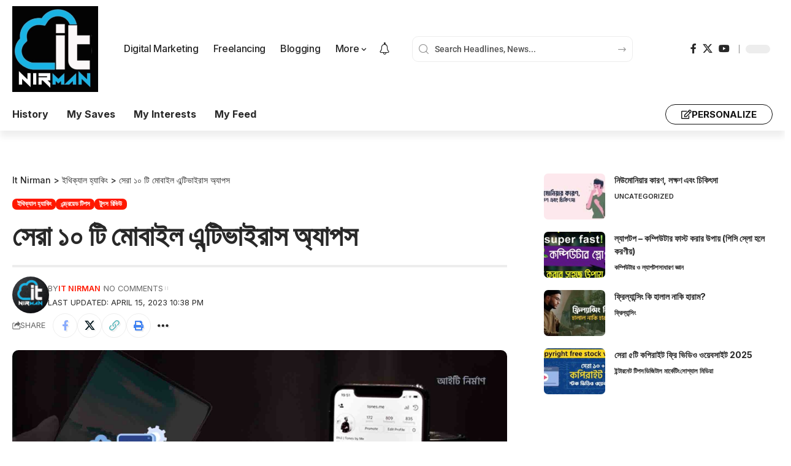

--- FILE ---
content_type: text/html; charset=UTF-8
request_url: https://itnirman.com/%E0%A6%AE%E0%A7%8B%E0%A6%AC%E0%A6%BE%E0%A6%87%E0%A6%B2-%E0%A6%8F%E0%A6%A8%E0%A7%8D%E0%A6%9F%E0%A6%BF%E0%A6%AD%E0%A6%BE%E0%A6%87%E0%A6%B0%E0%A6%BE%E0%A6%B8-%E0%A6%85%E0%A7%8D%E0%A6%AF%E0%A6%BE%E0%A6%AA/
body_size: 56181
content:
<!DOCTYPE html>
<html lang="en-US" prefix="og: https://ogp.me/ns#">
<head><meta charset="UTF-8" /><script>if(navigator.userAgent.match(/MSIE|Internet Explorer/i)||navigator.userAgent.match(/Trident\/7\..*?rv:11/i)){var href=document.location.href;if(!href.match(/[?&]nowprocket/)){if(href.indexOf("?")==-1){if(href.indexOf("#")==-1){document.location.href=href+"?nowprocket=1"}else{document.location.href=href.replace("#","?nowprocket=1#")}}else{if(href.indexOf("#")==-1){document.location.href=href+"&nowprocket=1"}else{document.location.href=href.replace("#","&nowprocket=1#")}}}}</script><script>class RocketLazyLoadScripts{constructor(e){this.triggerEvents=e,this.eventOptions={passive:!0},this.userEventListener=this.triggerListener.bind(this),this.delayedScripts={normal:[],async:[],defer:[]},this.allJQueries=[]}_addUserInteractionListener(e){this.triggerEvents.forEach((t=>window.addEventListener(t,e.userEventListener,e.eventOptions)))}_removeUserInteractionListener(e){this.triggerEvents.forEach((t=>window.removeEventListener(t,e.userEventListener,e.eventOptions)))}triggerListener(){this._removeUserInteractionListener(this),"loading"===document.readyState?document.addEventListener("DOMContentLoaded",this._loadEverythingNow.bind(this)):this._loadEverythingNow()}async _loadEverythingNow(){this._delayEventListeners(),this._delayJQueryReady(this),this._handleDocumentWrite(),this._registerAllDelayedScripts(),this._preloadAllScripts(),await this._loadScriptsFromList(this.delayedScripts.normal),await this._loadScriptsFromList(this.delayedScripts.defer),await this._loadScriptsFromList(this.delayedScripts.async),await this._triggerDOMContentLoaded(),await this._triggerWindowLoad(),window.dispatchEvent(new Event("rocket-allScriptsLoaded"))}_registerAllDelayedScripts(){document.querySelectorAll("script[type=rocketlazyloadscript]").forEach((e=>{e.hasAttribute("src")?e.hasAttribute("async")&&!1!==e.async?this.delayedScripts.async.push(e):e.hasAttribute("defer")&&!1!==e.defer||"module"===e.getAttribute("data-rocket-type")?this.delayedScripts.defer.push(e):this.delayedScripts.normal.push(e):this.delayedScripts.normal.push(e)}))}async _transformScript(e){return await this._requestAnimFrame(),new Promise((t=>{const n=document.createElement("script");let r;[...e.attributes].forEach((e=>{let t=e.nodeName;"type"!==t&&("data-rocket-type"===t&&(t="type",r=e.nodeValue),n.setAttribute(t,e.nodeValue))})),e.hasAttribute("src")?(n.addEventListener("load",t),n.addEventListener("error",t)):(n.text=e.text,t()),e.parentNode.replaceChild(n,e)}))}async _loadScriptsFromList(e){const t=e.shift();return t?(await this._transformScript(t),this._loadScriptsFromList(e)):Promise.resolve()}_preloadAllScripts(){var e=document.createDocumentFragment();[...this.delayedScripts.normal,...this.delayedScripts.defer,...this.delayedScripts.async].forEach((t=>{const n=t.getAttribute("src");if(n){const t=document.createElement("link");t.href=n,t.rel="preload",t.as="script",e.appendChild(t)}})),document.head.appendChild(e)}_delayEventListeners(){let e={};function t(t,n){!function(t){function n(n){return e[t].eventsToRewrite.indexOf(n)>=0?"rocket-"+n:n}e[t]||(e[t]={originalFunctions:{add:t.addEventListener,remove:t.removeEventListener},eventsToRewrite:[]},t.addEventListener=function(){arguments[0]=n(arguments[0]),e[t].originalFunctions.add.apply(t,arguments)},t.removeEventListener=function(){arguments[0]=n(arguments[0]),e[t].originalFunctions.remove.apply(t,arguments)})}(t),e[t].eventsToRewrite.push(n)}function n(e,t){let n=e[t];Object.defineProperty(e,t,{get:()=>n||function(){},set(r){e["rocket"+t]=n=r}})}t(document,"DOMContentLoaded"),t(window,"DOMContentLoaded"),t(window,"load"),t(window,"pageshow"),t(document,"readystatechange"),n(document,"onreadystatechange"),n(window,"onload"),n(window,"onpageshow")}_delayJQueryReady(e){let t=window.jQuery;Object.defineProperty(window,"jQuery",{get:()=>t,set(n){if(n&&n.fn&&!e.allJQueries.includes(n)){n.fn.ready=n.fn.init.prototype.ready=function(t){e.domReadyFired?t.bind(document)(n):document.addEventListener("rocket-DOMContentLoaded",(()=>t.bind(document)(n)))};const t=n.fn.on;n.fn.on=n.fn.init.prototype.on=function(){if(this[0]===window){function e(e){return e.split(" ").map((e=>"load"===e||0===e.indexOf("load.")?"rocket-jquery-load":e)).join(" ")}"string"==typeof arguments[0]||arguments[0]instanceof String?arguments[0]=e(arguments[0]):"object"==typeof arguments[0]&&Object.keys(arguments[0]).forEach((t=>{delete Object.assign(arguments[0],{[e(t)]:arguments[0][t]})[t]}))}return t.apply(this,arguments),this},e.allJQueries.push(n)}t=n}})}async _triggerDOMContentLoaded(){this.domReadyFired=!0,await this._requestAnimFrame(),document.dispatchEvent(new Event("rocket-DOMContentLoaded")),await this._requestAnimFrame(),window.dispatchEvent(new Event("rocket-DOMContentLoaded")),await this._requestAnimFrame(),document.dispatchEvent(new Event("rocket-readystatechange")),await this._requestAnimFrame(),document.rocketonreadystatechange&&document.rocketonreadystatechange()}async _triggerWindowLoad(){await this._requestAnimFrame(),window.dispatchEvent(new Event("rocket-load")),await this._requestAnimFrame(),window.rocketonload&&window.rocketonload(),await this._requestAnimFrame(),this.allJQueries.forEach((e=>e(window).trigger("rocket-jquery-load"))),window.dispatchEvent(new Event("rocket-pageshow")),await this._requestAnimFrame(),window.rocketonpageshow&&window.rocketonpageshow()}_handleDocumentWrite(){const e=new Map;document.write=document.writeln=function(t){const n=document.currentScript,r=document.createRange(),i=n.parentElement;let o=e.get(n);void 0===o&&(o=n.nextSibling,e.set(n,o));const a=document.createDocumentFragment();r.setStart(a,0),a.appendChild(r.createContextualFragment(t)),i.insertBefore(a,o)}}async _requestAnimFrame(){return new Promise((e=>requestAnimationFrame(e)))}static run(){const e=new RocketLazyLoadScripts(["keydown","mousemove","touchmove","touchstart","touchend","wheel"]);e._addUserInteractionListener(e)}}RocketLazyLoadScripts.run();</script>
    
    <meta http-equiv="X-UA-Compatible" content="IE=edge" />
	<meta name="viewport" content="width=device-width, initial-scale=1.0" />
    <link rel="profile" href="https://gmpg.org/xfn/11" />
	
<!-- Search Engine Optimization by Rank Math - https://rankmath.com/ -->
<title>সেরা ১০ টি মোবাইল এন্টিভাইরাস অ্যাপস 2023 -ItNirman</title><link rel="preload" as="style" href="https://fonts.googleapis.com/css?family=Roboto%3A200%2C300%2C400%2C500%2C600%2C700%2C800%2C900%2C100italic%2C200italic%2C300italic%2C400italic%2C500italic%2C600italic%2C700italic%2C800italic%2C900italic%7CInter%3A900%2C700%2C600%2C400%2C500&#038;display=swap" /><link rel="stylesheet" href="https://fonts.googleapis.com/css?family=Roboto%3A200%2C300%2C400%2C500%2C600%2C700%2C800%2C900%2C100italic%2C200italic%2C300italic%2C400italic%2C500italic%2C600italic%2C700italic%2C800italic%2C900italic%7CInter%3A900%2C700%2C600%2C400%2C500&#038;display=swap" media="print" onload="this.media='all'" /><noscript><link rel="stylesheet" href="https://fonts.googleapis.com/css?family=Roboto%3A200%2C300%2C400%2C500%2C600%2C700%2C800%2C900%2C100italic%2C200italic%2C300italic%2C400italic%2C500italic%2C600italic%2C700italic%2C800italic%2C900italic%7CInter%3A900%2C700%2C600%2C400%2C500&#038;display=swap" /></noscript><link rel="stylesheet" href="https://itnirman.com/wp-content/cache/min/1/a867631f5efa9bee456b10fd3ef2e04a.css" media="all" data-minify="1" />
<meta name="description" content="মোবাইলের যে কোন ধরণের অনাকাঙ্খিত সমস্যা হতে বাঁচতে মোবাইল এন্টিভাইরাস অ্যাপস খুবই কার্যকরী। অ্যান্টিভাইরাস রিয়েল-টাইম ভাইরাসের বিরুদ্ধে কাজ করে।"/>
<meta name="robots" content="follow, index, max-snippet:-1, max-video-preview:-1, max-image-preview:large"/>
<link rel="preconnect" href="https://fonts.gstatic.com" crossorigin><noscript></noscript><link rel="canonical" href="https://itnirman.com/%e0%a6%ae%e0%a7%8b%e0%a6%ac%e0%a6%be%e0%a6%87%e0%a6%b2-%e0%a6%8f%e0%a6%a8%e0%a7%8d%e0%a6%9f%e0%a6%bf%e0%a6%ad%e0%a6%be%e0%a6%87%e0%a6%b0%e0%a6%be%e0%a6%b8-%e0%a6%85%e0%a7%8d%e0%a6%af%e0%a6%be%e0%a6%aa/" />
<meta property="og:locale" content="en_US" />
<meta property="og:type" content="article" />
<meta property="og:title" content="সেরা ১০ টি মোবাইল এন্টিভাইরাস অ্যাপস 2023 -ItNirman" />
<meta property="og:description" content="মোবাইলের যে কোন ধরণের অনাকাঙ্খিত সমস্যা হতে বাঁচতে মোবাইল এন্টিভাইরাস অ্যাপস খুবই কার্যকরী। অ্যান্টিভাইরাস রিয়েল-টাইম ভাইরাসের বিরুদ্ধে কাজ করে।" />
<meta property="og:url" content="https://itnirman.com/%e0%a6%ae%e0%a7%8b%e0%a6%ac%e0%a6%be%e0%a6%87%e0%a6%b2-%e0%a6%8f%e0%a6%a8%e0%a7%8d%e0%a6%9f%e0%a6%bf%e0%a6%ad%e0%a6%be%e0%a6%87%e0%a6%b0%e0%a6%be%e0%a6%b8-%e0%a6%85%e0%a7%8d%e0%a6%af%e0%a6%be%e0%a6%aa/" />
<meta property="og:site_name" content="It Nirman" />
<meta property="article:publisher" content="https://www.facebook.com/itnirman/" />
<meta property="article:author" content="https://www.facebook.com/ItNirmanOfficial" />
<meta property="article:section" content="ইথিক্যাল হ্যাকিং" />
<meta property="og:updated_time" content="2023-04-15T22:38:05+06:00" />
<meta property="fb:app_id" content="875914186705083" />
<meta property="og:image" content="https://itnirman.com/wp-content/uploads/2022/03/সেরা-মোবাইল-এন্টিভাইরাস-অ্যাপস.jpg" />
<meta property="og:image:secure_url" content="https://itnirman.com/wp-content/uploads/2022/03/সেরা-মোবাইল-এন্টিভাইরাস-অ্যাপস.jpg" />
<meta property="og:image:width" content="1800" />
<meta property="og:image:height" content="992" />
<meta property="og:image:alt" content="মোবাইল এন্টিভাইরাস অ্যাপস" />
<meta property="og:image:type" content="image/jpeg" />
<meta property="article:published_time" content="2022-03-29T16:26:18+06:00" />
<meta property="article:modified_time" content="2023-04-15T22:38:05+06:00" />
<meta name="twitter:card" content="summary_large_image" />
<meta name="twitter:title" content="সেরা ১০ টি মোবাইল এন্টিভাইরাস অ্যাপস 2023 -ItNirman" />
<meta name="twitter:description" content="মোবাইলের যে কোন ধরণের অনাকাঙ্খিত সমস্যা হতে বাঁচতে মোবাইল এন্টিভাইরাস অ্যাপস খুবই কার্যকরী। অ্যান্টিভাইরাস রিয়েল-টাইম ভাইরাসের বিরুদ্ধে কাজ করে।" />
<meta name="twitter:image" content="https://itnirman.com/wp-content/uploads/2022/03/সেরা-মোবাইল-এন্টিভাইরাস-অ্যাপস.jpg" />
<meta name="twitter:label1" content="Written by" />
<meta name="twitter:data1" content="IT Nirman" />
<meta name="twitter:label2" content="Time to read" />
<meta name="twitter:data2" content="48 minutes" />
<script type="application/ld+json" class="rank-math-schema">{"@context":"https://schema.org","@graph":[{"@type":["Person","Organization"],"@id":"https://itnirman.com/#person","name":"NAZIRUL ISLAM NAKIB","sameAs":["https://www.facebook.com/itnirman/"],"logo":{"@type":"ImageObject","@id":"https://itnirman.com/#logo","url":"https://www.itnirman.com/wp-content/uploads/2020/02/favicon-2.jpg","contentUrl":"https://www.itnirman.com/wp-content/uploads/2020/02/favicon-2.jpg","caption":"NAZIRUL ISLAM NAKIB","inLanguage":"en-US","width":"556","height":"429"},"image":{"@type":"ImageObject","@id":"https://itnirman.com/#logo","url":"https://www.itnirman.com/wp-content/uploads/2020/02/favicon-2.jpg","contentUrl":"https://www.itnirman.com/wp-content/uploads/2020/02/favicon-2.jpg","caption":"NAZIRUL ISLAM NAKIB","inLanguage":"en-US","width":"556","height":"429"}},{"@type":"WebSite","@id":"https://itnirman.com/#website","url":"https://itnirman.com","name":"NAZIRUL ISLAM NAKIB","publisher":{"@id":"https://itnirman.com/#person"},"inLanguage":"en-US"},{"@type":"ImageObject","@id":"https://itnirman.com/wp-content/uploads/2022/03/\u09b8\u09c7\u09b0\u09be-\u09ae\u09cb\u09ac\u09be\u0987\u09b2-\u098f\u09a8\u09cd\u099f\u09bf\u09ad\u09be\u0987\u09b0\u09be\u09b8-\u0985\u09cd\u09af\u09be\u09aa\u09b8.jpg","url":"https://itnirman.com/wp-content/uploads/2022/03/\u09b8\u09c7\u09b0\u09be-\u09ae\u09cb\u09ac\u09be\u0987\u09b2-\u098f\u09a8\u09cd\u099f\u09bf\u09ad\u09be\u0987\u09b0\u09be\u09b8-\u0985\u09cd\u09af\u09be\u09aa\u09b8.jpg","width":"1800","height":"992","caption":"\u09ae\u09cb\u09ac\u09be\u0987\u09b2 \u098f\u09a8\u09cd\u099f\u09bf\u09ad\u09be\u0987\u09b0\u09be\u09b8 \u0985\u09cd\u09af\u09be\u09aa\u09b8","inLanguage":"en-US"},{"@type":"BreadcrumbList","@id":"https://itnirman.com/%e0%a6%ae%e0%a7%8b%e0%a6%ac%e0%a6%be%e0%a6%87%e0%a6%b2-%e0%a6%8f%e0%a6%a8%e0%a7%8d%e0%a6%9f%e0%a6%bf%e0%a6%ad%e0%a6%be%e0%a6%87%e0%a6%b0%e0%a6%be%e0%a6%b8-%e0%a6%85%e0%a7%8d%e0%a6%af%e0%a6%be%e0%a6%aa/#breadcrumb","itemListElement":[{"@type":"ListItem","position":"1","item":{"@id":"https://itnirman.com","name":"Home"}},{"@type":"ListItem","position":"2","item":{"@id":"https://itnirman.com/%e0%a6%ae%e0%a7%8b%e0%a6%ac%e0%a6%be%e0%a6%87%e0%a6%b2-%e0%a6%8f%e0%a6%a8%e0%a7%8d%e0%a6%9f%e0%a6%bf%e0%a6%ad%e0%a6%be%e0%a6%87%e0%a6%b0%e0%a6%be%e0%a6%b8-%e0%a6%85%e0%a7%8d%e0%a6%af%e0%a6%be%e0%a6%aa/","name":"\u09b8\u09c7\u09b0\u09be \u09e7\u09e6 \u099f\u09bf \u09ae\u09cb\u09ac\u09be\u0987\u09b2 \u098f\u09a8\u09cd\u099f\u09bf\u09ad\u09be\u0987\u09b0\u09be\u09b8 \u0985\u09cd\u09af\u09be\u09aa\u09b8"}}]},{"@type":"WebPage","@id":"https://itnirman.com/%e0%a6%ae%e0%a7%8b%e0%a6%ac%e0%a6%be%e0%a6%87%e0%a6%b2-%e0%a6%8f%e0%a6%a8%e0%a7%8d%e0%a6%9f%e0%a6%bf%e0%a6%ad%e0%a6%be%e0%a6%87%e0%a6%b0%e0%a6%be%e0%a6%b8-%e0%a6%85%e0%a7%8d%e0%a6%af%e0%a6%be%e0%a6%aa/#webpage","url":"https://itnirman.com/%e0%a6%ae%e0%a7%8b%e0%a6%ac%e0%a6%be%e0%a6%87%e0%a6%b2-%e0%a6%8f%e0%a6%a8%e0%a7%8d%e0%a6%9f%e0%a6%bf%e0%a6%ad%e0%a6%be%e0%a6%87%e0%a6%b0%e0%a6%be%e0%a6%b8-%e0%a6%85%e0%a7%8d%e0%a6%af%e0%a6%be%e0%a6%aa/","name":"\u09b8\u09c7\u09b0\u09be \u09e7\u09e6 \u099f\u09bf \u09ae\u09cb\u09ac\u09be\u0987\u09b2 \u098f\u09a8\u09cd\u099f\u09bf\u09ad\u09be\u0987\u09b0\u09be\u09b8 \u0985\u09cd\u09af\u09be\u09aa\u09b8 2023 -ItNirman","datePublished":"2022-03-29T16:26:18+06:00","dateModified":"2023-04-15T22:38:05+06:00","isPartOf":{"@id":"https://itnirman.com/#website"},"primaryImageOfPage":{"@id":"https://itnirman.com/wp-content/uploads/2022/03/\u09b8\u09c7\u09b0\u09be-\u09ae\u09cb\u09ac\u09be\u0987\u09b2-\u098f\u09a8\u09cd\u099f\u09bf\u09ad\u09be\u0987\u09b0\u09be\u09b8-\u0985\u09cd\u09af\u09be\u09aa\u09b8.jpg"},"inLanguage":"en-US","breadcrumb":{"@id":"https://itnirman.com/%e0%a6%ae%e0%a7%8b%e0%a6%ac%e0%a6%be%e0%a6%87%e0%a6%b2-%e0%a6%8f%e0%a6%a8%e0%a7%8d%e0%a6%9f%e0%a6%bf%e0%a6%ad%e0%a6%be%e0%a6%87%e0%a6%b0%e0%a6%be%e0%a6%b8-%e0%a6%85%e0%a7%8d%e0%a6%af%e0%a6%be%e0%a6%aa/#breadcrumb"}},{"@type":"Person","@id":"https://itnirman.com/author/itnirman/","name":"IT Nirman","description":"NAZIRUL ISLAM NAKIB -Writer &amp; Blogger Bangladesh","url":"https://itnirman.com/author/itnirman/","image":{"@type":"ImageObject","@id":"https://secure.gravatar.com/avatar/da82987a9c06be4c5e66d3522a291116fcdc77e58a5cc482b6dacb18b2699239?s=96&amp;d=mm&amp;r=g","url":"https://secure.gravatar.com/avatar/da82987a9c06be4c5e66d3522a291116fcdc77e58a5cc482b6dacb18b2699239?s=96&amp;d=mm&amp;r=g","caption":"IT Nirman","inLanguage":"en-US"},"sameAs":["https://itnirman.com/","https://www.facebook.com/ItNirmanOfficial"]},{"@type":"BlogPosting","headline":"\u09b8\u09c7\u09b0\u09be \u09e7\u09e6 \u099f\u09bf \u09ae\u09cb\u09ac\u09be\u0987\u09b2 \u098f\u09a8\u09cd\u099f\u09bf\u09ad\u09be\u0987\u09b0\u09be\u09b8 \u0985\u09cd\u09af\u09be\u09aa\u09b8 2023 -ItNirman","keywords":"\u09ae\u09cb\u09ac\u09be\u0987\u09b2 \u098f\u09a8\u09cd\u099f\u09bf\u09ad\u09be\u0987\u09b0\u09be\u09b8","datePublished":"2022-03-29T16:26:18+06:00","dateModified":"2023-04-15T22:38:05+06:00","author":{"@id":"https://itnirman.com/author/itnirman/","name":"IT Nirman"},"publisher":{"@id":"https://itnirman.com/#person"},"description":"\u09ae\u09cb\u09ac\u09be\u0987\u09b2\u09c7\u09b0 \u09af\u09c7 \u0995\u09cb\u09a8 \u09a7\u09b0\u09a3\u09c7\u09b0 \u0985\u09a8\u09be\u0995\u09be\u0999\u09cd\u0996\u09bf\u09a4 \u09b8\u09ae\u09b8\u09cd\u09af\u09be \u09b9\u09a4\u09c7 \u09ac\u09be\u0981\u099a\u09a4\u09c7 \u09ae\u09cb\u09ac\u09be\u0987\u09b2 \u098f\u09a8\u09cd\u099f\u09bf\u09ad\u09be\u0987\u09b0\u09be\u09b8 \u0985\u09cd\u09af\u09be\u09aa\u09b8 \u0996\u09c1\u09ac\u0987 \u0995\u09be\u09b0\u09cd\u09af\u0995\u09b0\u09c0\u0964 \u0985\u09cd\u09af\u09be\u09a8\u09cd\u099f\u09bf\u09ad\u09be\u0987\u09b0\u09be\u09b8 \u09b0\u09bf\u09af\u09bc\u09c7\u09b2-\u099f\u09be\u0987\u09ae \u09ad\u09be\u0987\u09b0\u09be\u09b8\u09c7\u09b0 \u09ac\u09bf\u09b0\u09c1\u09a6\u09cd\u09a7\u09c7 \u0995\u09be\u099c \u0995\u09b0\u09c7\u0964","name":"\u09b8\u09c7\u09b0\u09be \u09e7\u09e6 \u099f\u09bf \u09ae\u09cb\u09ac\u09be\u0987\u09b2 \u098f\u09a8\u09cd\u099f\u09bf\u09ad\u09be\u0987\u09b0\u09be\u09b8 \u0985\u09cd\u09af\u09be\u09aa\u09b8 2023 -ItNirman","@id":"https://itnirman.com/%e0%a6%ae%e0%a7%8b%e0%a6%ac%e0%a6%be%e0%a6%87%e0%a6%b2-%e0%a6%8f%e0%a6%a8%e0%a7%8d%e0%a6%9f%e0%a6%bf%e0%a6%ad%e0%a6%be%e0%a6%87%e0%a6%b0%e0%a6%be%e0%a6%b8-%e0%a6%85%e0%a7%8d%e0%a6%af%e0%a6%be%e0%a6%aa/#richSnippet","isPartOf":{"@id":"https://itnirman.com/%e0%a6%ae%e0%a7%8b%e0%a6%ac%e0%a6%be%e0%a6%87%e0%a6%b2-%e0%a6%8f%e0%a6%a8%e0%a7%8d%e0%a6%9f%e0%a6%bf%e0%a6%ad%e0%a6%be%e0%a6%87%e0%a6%b0%e0%a6%be%e0%a6%b8-%e0%a6%85%e0%a7%8d%e0%a6%af%e0%a6%be%e0%a6%aa/#webpage"},"image":{"@id":"https://itnirman.com/wp-content/uploads/2022/03/\u09b8\u09c7\u09b0\u09be-\u09ae\u09cb\u09ac\u09be\u0987\u09b2-\u098f\u09a8\u09cd\u099f\u09bf\u09ad\u09be\u0987\u09b0\u09be\u09b8-\u0985\u09cd\u09af\u09be\u09aa\u09b8.jpg"},"inLanguage":"en-US","mainEntityOfPage":{"@id":"https://itnirman.com/%e0%a6%ae%e0%a7%8b%e0%a6%ac%e0%a6%be%e0%a6%87%e0%a6%b2-%e0%a6%8f%e0%a6%a8%e0%a7%8d%e0%a6%9f%e0%a6%bf%e0%a6%ad%e0%a6%be%e0%a6%87%e0%a6%b0%e0%a6%be%e0%a6%b8-%e0%a6%85%e0%a7%8d%e0%a6%af%e0%a6%be%e0%a6%aa/#webpage"}}]}</script>
<!-- /Rank Math WordPress SEO plugin -->

<link rel='dns-prefetch' href='//www.googletagmanager.com' />
<link rel='dns-prefetch' href='//pagead2.googlesyndication.com' />
<link rel='dns-prefetch' href='//fundingchoicesmessages.google.com' />
<link href='https://fonts.gstatic.com' crossorigin rel='preconnect' />
<link rel="alternate" type="application/rss+xml" title="It Nirman &raquo; Feed" href="https://itnirman.com/feed/" />
<link rel="alternate" type="application/rss+xml" title="It Nirman &raquo; Comments Feed" href="https://itnirman.com/comments/feed/" />
<link rel="alternate" type="application/rss+xml" title="It Nirman &raquo; সেরা ১০ টি মোবাইল এন্টিভাইরাস অ্যাপস Comments Feed" href="https://itnirman.com/%e0%a6%ae%e0%a7%8b%e0%a6%ac%e0%a6%be%e0%a6%87%e0%a6%b2-%e0%a6%8f%e0%a6%a8%e0%a7%8d%e0%a6%9f%e0%a6%bf%e0%a6%ad%e0%a6%be%e0%a6%87%e0%a6%b0%e0%a6%be%e0%a6%b8-%e0%a6%85%e0%a7%8d%e0%a6%af%e0%a6%be%e0%a6%aa/feed/" />
<link rel="alternate" title="oEmbed (JSON)" type="application/json+oembed" href="https://itnirman.com/wp-json/oembed/1.0/embed?url=https%3A%2F%2Fitnirman.com%2F%25e0%25a6%25ae%25e0%25a7%258b%25e0%25a6%25ac%25e0%25a6%25be%25e0%25a6%2587%25e0%25a6%25b2-%25e0%25a6%258f%25e0%25a6%25a8%25e0%25a7%258d%25e0%25a6%259f%25e0%25a6%25bf%25e0%25a6%25ad%25e0%25a6%25be%25e0%25a6%2587%25e0%25a6%25b0%25e0%25a6%25be%25e0%25a6%25b8-%25e0%25a6%2585%25e0%25a7%258d%25e0%25a6%25af%25e0%25a6%25be%25e0%25a6%25aa%2F" />
<link rel="alternate" title="oEmbed (XML)" type="text/xml+oembed" href="https://itnirman.com/wp-json/oembed/1.0/embed?url=https%3A%2F%2Fitnirman.com%2F%25e0%25a6%25ae%25e0%25a7%258b%25e0%25a6%25ac%25e0%25a6%25be%25e0%25a6%2587%25e0%25a6%25b2-%25e0%25a6%258f%25e0%25a6%25a8%25e0%25a7%258d%25e0%25a6%259f%25e0%25a6%25bf%25e0%25a6%25ad%25e0%25a6%25be%25e0%25a6%2587%25e0%25a6%25b0%25e0%25a6%25be%25e0%25a6%25b8-%25e0%25a6%2585%25e0%25a7%258d%25e0%25a6%25af%25e0%25a6%25be%25e0%25a6%25aa%2F&#038;format=xml" />
<script type="application/ld+json">{
    "@context": "https://schema.org",
    "@type": "Organization",
    "legalName": "It Nirman",
    "url": "https://itnirman.com/",
    "sameAs": [
        "https://www.youtube.com/c/iTNirman"
    ]
}</script>
		<!-- This site uses the Google Analytics by ExactMetrics plugin v8.10.2 - Using Analytics tracking - https://www.exactmetrics.com/ -->
							<script type="rocketlazyloadscript" src="//www.googletagmanager.com/gtag/js?id=G-80SMVWPC65"  data-cfasync="false" data-wpfc-render="false" async></script>
			<script type="rocketlazyloadscript" data-cfasync="false" data-wpfc-render="false">
				var em_version = '8.10.2';
				var em_track_user = true;
				var em_no_track_reason = '';
								var ExactMetricsDefaultLocations = {"page_location":"https:\/\/itnirman.com\/%E0%A6%AE%E0%A7%8B%E0%A6%AC%E0%A6%BE%E0%A6%87%E0%A6%B2-%E0%A6%8F%E0%A6%A8%E0%A7%8D%E0%A6%9F%E0%A6%BF%E0%A6%AD%E0%A6%BE%E0%A6%87%E0%A6%B0%E0%A6%BE%E0%A6%B8-%E0%A6%85%E0%A7%8D%E0%A6%AF%E0%A6%BE%E0%A6%AA\/"};
								if ( typeof ExactMetricsPrivacyGuardFilter === 'function' ) {
					var ExactMetricsLocations = (typeof ExactMetricsExcludeQuery === 'object') ? ExactMetricsPrivacyGuardFilter( ExactMetricsExcludeQuery ) : ExactMetricsPrivacyGuardFilter( ExactMetricsDefaultLocations );
				} else {
					var ExactMetricsLocations = (typeof ExactMetricsExcludeQuery === 'object') ? ExactMetricsExcludeQuery : ExactMetricsDefaultLocations;
				}

								var disableStrs = [
										'ga-disable-G-80SMVWPC65',
									];

				/* Function to detect opted out users */
				function __gtagTrackerIsOptedOut() {
					for (var index = 0; index < disableStrs.length; index++) {
						if (document.cookie.indexOf(disableStrs[index] + '=true') > -1) {
							return true;
						}
					}

					return false;
				}

				/* Disable tracking if the opt-out cookie exists. */
				if (__gtagTrackerIsOptedOut()) {
					for (var index = 0; index < disableStrs.length; index++) {
						window[disableStrs[index]] = true;
					}
				}

				/* Opt-out function */
				function __gtagTrackerOptout() {
					for (var index = 0; index < disableStrs.length; index++) {
						document.cookie = disableStrs[index] + '=true; expires=Thu, 31 Dec 2099 23:59:59 UTC; path=/';
						window[disableStrs[index]] = true;
					}
				}

				if ('undefined' === typeof gaOptout) {
					function gaOptout() {
						__gtagTrackerOptout();
					}
				}
								window.dataLayer = window.dataLayer || [];

				window.ExactMetricsDualTracker = {
					helpers: {},
					trackers: {},
				};
				if (em_track_user) {
					function __gtagDataLayer() {
						dataLayer.push(arguments);
					}

					function __gtagTracker(type, name, parameters) {
						if (!parameters) {
							parameters = {};
						}

						if (parameters.send_to) {
							__gtagDataLayer.apply(null, arguments);
							return;
						}

						if (type === 'event') {
														parameters.send_to = exactmetrics_frontend.v4_id;
							var hookName = name;
							if (typeof parameters['event_category'] !== 'undefined') {
								hookName = parameters['event_category'] + ':' + name;
							}

							if (typeof ExactMetricsDualTracker.trackers[hookName] !== 'undefined') {
								ExactMetricsDualTracker.trackers[hookName](parameters);
							} else {
								__gtagDataLayer('event', name, parameters);
							}
							
						} else {
							__gtagDataLayer.apply(null, arguments);
						}
					}

					__gtagTracker('js', new Date());
					__gtagTracker('set', {
						'developer_id.dNDMyYj': true,
											});
					if ( ExactMetricsLocations.page_location ) {
						__gtagTracker('set', ExactMetricsLocations);
					}
										__gtagTracker('config', 'G-80SMVWPC65', {"forceSSL":"true"} );
										window.gtag = __gtagTracker;										(function () {
						/* https://developers.google.com/analytics/devguides/collection/analyticsjs/ */
						/* ga and __gaTracker compatibility shim. */
						var noopfn = function () {
							return null;
						};
						var newtracker = function () {
							return new Tracker();
						};
						var Tracker = function () {
							return null;
						};
						var p = Tracker.prototype;
						p.get = noopfn;
						p.set = noopfn;
						p.send = function () {
							var args = Array.prototype.slice.call(arguments);
							args.unshift('send');
							__gaTracker.apply(null, args);
						};
						var __gaTracker = function () {
							var len = arguments.length;
							if (len === 0) {
								return;
							}
							var f = arguments[len - 1];
							if (typeof f !== 'object' || f === null || typeof f.hitCallback !== 'function') {
								if ('send' === arguments[0]) {
									var hitConverted, hitObject = false, action;
									if ('event' === arguments[1]) {
										if ('undefined' !== typeof arguments[3]) {
											hitObject = {
												'eventAction': arguments[3],
												'eventCategory': arguments[2],
												'eventLabel': arguments[4],
												'value': arguments[5] ? arguments[5] : 1,
											}
										}
									}
									if ('pageview' === arguments[1]) {
										if ('undefined' !== typeof arguments[2]) {
											hitObject = {
												'eventAction': 'page_view',
												'page_path': arguments[2],
											}
										}
									}
									if (typeof arguments[2] === 'object') {
										hitObject = arguments[2];
									}
									if (typeof arguments[5] === 'object') {
										Object.assign(hitObject, arguments[5]);
									}
									if ('undefined' !== typeof arguments[1].hitType) {
										hitObject = arguments[1];
										if ('pageview' === hitObject.hitType) {
											hitObject.eventAction = 'page_view';
										}
									}
									if (hitObject) {
										action = 'timing' === arguments[1].hitType ? 'timing_complete' : hitObject.eventAction;
										hitConverted = mapArgs(hitObject);
										__gtagTracker('event', action, hitConverted);
									}
								}
								return;
							}

							function mapArgs(args) {
								var arg, hit = {};
								var gaMap = {
									'eventCategory': 'event_category',
									'eventAction': 'event_action',
									'eventLabel': 'event_label',
									'eventValue': 'event_value',
									'nonInteraction': 'non_interaction',
									'timingCategory': 'event_category',
									'timingVar': 'name',
									'timingValue': 'value',
									'timingLabel': 'event_label',
									'page': 'page_path',
									'location': 'page_location',
									'title': 'page_title',
									'referrer' : 'page_referrer',
								};
								for (arg in args) {
																		if (!(!args.hasOwnProperty(arg) || !gaMap.hasOwnProperty(arg))) {
										hit[gaMap[arg]] = args[arg];
									} else {
										hit[arg] = args[arg];
									}
								}
								return hit;
							}

							try {
								f.hitCallback();
							} catch (ex) {
							}
						};
						__gaTracker.create = newtracker;
						__gaTracker.getByName = newtracker;
						__gaTracker.getAll = function () {
							return [];
						};
						__gaTracker.remove = noopfn;
						__gaTracker.loaded = true;
						window['__gaTracker'] = __gaTracker;
					})();
									} else {
										console.log("");
					(function () {
						function __gtagTracker() {
							return null;
						}

						window['__gtagTracker'] = __gtagTracker;
						window['gtag'] = __gtagTracker;
					})();
									}
			</script>
							<!-- / Google Analytics by ExactMetrics -->
		<style id='wp-img-auto-sizes-contain-inline-css'>
img:is([sizes=auto i],[sizes^="auto," i]){contain-intrinsic-size:3000px 1500px}
/*# sourceURL=wp-img-auto-sizes-contain-inline-css */
</style>
<style id='wp-emoji-styles-inline-css'>

	img.wp-smiley, img.emoji {
		display: inline !important;
		border: none !important;
		box-shadow: none !important;
		height: 1em !important;
		width: 1em !important;
		margin: 0 0.07em !important;
		vertical-align: -0.1em !important;
		background: none !important;
		padding: 0 !important;
	}
/*# sourceURL=wp-emoji-styles-inline-css */
</style>

<style id='classic-theme-styles-inline-css'>
/*! This file is auto-generated */
.wp-block-button__link{color:#fff;background-color:#32373c;border-radius:9999px;box-shadow:none;text-decoration:none;padding:calc(.667em + 2px) calc(1.333em + 2px);font-size:1.125em}.wp-block-file__button{background:#32373c;color:#fff;text-decoration:none}
/*# sourceURL=/wp-includes/css/classic-themes.min.css */
</style>
<style id='global-styles-inline-css'>
:root{--wp--preset--aspect-ratio--square: 1;--wp--preset--aspect-ratio--4-3: 4/3;--wp--preset--aspect-ratio--3-4: 3/4;--wp--preset--aspect-ratio--3-2: 3/2;--wp--preset--aspect-ratio--2-3: 2/3;--wp--preset--aspect-ratio--16-9: 16/9;--wp--preset--aspect-ratio--9-16: 9/16;--wp--preset--color--black: #000000;--wp--preset--color--cyan-bluish-gray: #abb8c3;--wp--preset--color--white: #ffffff;--wp--preset--color--pale-pink: #f78da7;--wp--preset--color--vivid-red: #cf2e2e;--wp--preset--color--luminous-vivid-orange: #ff6900;--wp--preset--color--luminous-vivid-amber: #fcb900;--wp--preset--color--light-green-cyan: #7bdcb5;--wp--preset--color--vivid-green-cyan: #00d084;--wp--preset--color--pale-cyan-blue: #8ed1fc;--wp--preset--color--vivid-cyan-blue: #0693e3;--wp--preset--color--vivid-purple: #9b51e0;--wp--preset--gradient--vivid-cyan-blue-to-vivid-purple: linear-gradient(135deg,rgb(6,147,227) 0%,rgb(155,81,224) 100%);--wp--preset--gradient--light-green-cyan-to-vivid-green-cyan: linear-gradient(135deg,rgb(122,220,180) 0%,rgb(0,208,130) 100%);--wp--preset--gradient--luminous-vivid-amber-to-luminous-vivid-orange: linear-gradient(135deg,rgb(252,185,0) 0%,rgb(255,105,0) 100%);--wp--preset--gradient--luminous-vivid-orange-to-vivid-red: linear-gradient(135deg,rgb(255,105,0) 0%,rgb(207,46,46) 100%);--wp--preset--gradient--very-light-gray-to-cyan-bluish-gray: linear-gradient(135deg,rgb(238,238,238) 0%,rgb(169,184,195) 100%);--wp--preset--gradient--cool-to-warm-spectrum: linear-gradient(135deg,rgb(74,234,220) 0%,rgb(151,120,209) 20%,rgb(207,42,186) 40%,rgb(238,44,130) 60%,rgb(251,105,98) 80%,rgb(254,248,76) 100%);--wp--preset--gradient--blush-light-purple: linear-gradient(135deg,rgb(255,206,236) 0%,rgb(152,150,240) 100%);--wp--preset--gradient--blush-bordeaux: linear-gradient(135deg,rgb(254,205,165) 0%,rgb(254,45,45) 50%,rgb(107,0,62) 100%);--wp--preset--gradient--luminous-dusk: linear-gradient(135deg,rgb(255,203,112) 0%,rgb(199,81,192) 50%,rgb(65,88,208) 100%);--wp--preset--gradient--pale-ocean: linear-gradient(135deg,rgb(255,245,203) 0%,rgb(182,227,212) 50%,rgb(51,167,181) 100%);--wp--preset--gradient--electric-grass: linear-gradient(135deg,rgb(202,248,128) 0%,rgb(113,206,126) 100%);--wp--preset--gradient--midnight: linear-gradient(135deg,rgb(2,3,129) 0%,rgb(40,116,252) 100%);--wp--preset--font-size--small: 13px;--wp--preset--font-size--medium: 20px;--wp--preset--font-size--large: 36px;--wp--preset--font-size--x-large: 42px;--wp--preset--spacing--20: 0.44rem;--wp--preset--spacing--30: 0.67rem;--wp--preset--spacing--40: 1rem;--wp--preset--spacing--50: 1.5rem;--wp--preset--spacing--60: 2.25rem;--wp--preset--spacing--70: 3.38rem;--wp--preset--spacing--80: 5.06rem;--wp--preset--shadow--natural: 6px 6px 9px rgba(0, 0, 0, 0.2);--wp--preset--shadow--deep: 12px 12px 50px rgba(0, 0, 0, 0.4);--wp--preset--shadow--sharp: 6px 6px 0px rgba(0, 0, 0, 0.2);--wp--preset--shadow--outlined: 6px 6px 0px -3px rgb(255, 255, 255), 6px 6px rgb(0, 0, 0);--wp--preset--shadow--crisp: 6px 6px 0px rgb(0, 0, 0);}:where(.is-layout-flex){gap: 0.5em;}:where(.is-layout-grid){gap: 0.5em;}body .is-layout-flex{display: flex;}.is-layout-flex{flex-wrap: wrap;align-items: center;}.is-layout-flex > :is(*, div){margin: 0;}body .is-layout-grid{display: grid;}.is-layout-grid > :is(*, div){margin: 0;}:where(.wp-block-columns.is-layout-flex){gap: 2em;}:where(.wp-block-columns.is-layout-grid){gap: 2em;}:where(.wp-block-post-template.is-layout-flex){gap: 1.25em;}:where(.wp-block-post-template.is-layout-grid){gap: 1.25em;}.has-black-color{color: var(--wp--preset--color--black) !important;}.has-cyan-bluish-gray-color{color: var(--wp--preset--color--cyan-bluish-gray) !important;}.has-white-color{color: var(--wp--preset--color--white) !important;}.has-pale-pink-color{color: var(--wp--preset--color--pale-pink) !important;}.has-vivid-red-color{color: var(--wp--preset--color--vivid-red) !important;}.has-luminous-vivid-orange-color{color: var(--wp--preset--color--luminous-vivid-orange) !important;}.has-luminous-vivid-amber-color{color: var(--wp--preset--color--luminous-vivid-amber) !important;}.has-light-green-cyan-color{color: var(--wp--preset--color--light-green-cyan) !important;}.has-vivid-green-cyan-color{color: var(--wp--preset--color--vivid-green-cyan) !important;}.has-pale-cyan-blue-color{color: var(--wp--preset--color--pale-cyan-blue) !important;}.has-vivid-cyan-blue-color{color: var(--wp--preset--color--vivid-cyan-blue) !important;}.has-vivid-purple-color{color: var(--wp--preset--color--vivid-purple) !important;}.has-black-background-color{background-color: var(--wp--preset--color--black) !important;}.has-cyan-bluish-gray-background-color{background-color: var(--wp--preset--color--cyan-bluish-gray) !important;}.has-white-background-color{background-color: var(--wp--preset--color--white) !important;}.has-pale-pink-background-color{background-color: var(--wp--preset--color--pale-pink) !important;}.has-vivid-red-background-color{background-color: var(--wp--preset--color--vivid-red) !important;}.has-luminous-vivid-orange-background-color{background-color: var(--wp--preset--color--luminous-vivid-orange) !important;}.has-luminous-vivid-amber-background-color{background-color: var(--wp--preset--color--luminous-vivid-amber) !important;}.has-light-green-cyan-background-color{background-color: var(--wp--preset--color--light-green-cyan) !important;}.has-vivid-green-cyan-background-color{background-color: var(--wp--preset--color--vivid-green-cyan) !important;}.has-pale-cyan-blue-background-color{background-color: var(--wp--preset--color--pale-cyan-blue) !important;}.has-vivid-cyan-blue-background-color{background-color: var(--wp--preset--color--vivid-cyan-blue) !important;}.has-vivid-purple-background-color{background-color: var(--wp--preset--color--vivid-purple) !important;}.has-black-border-color{border-color: var(--wp--preset--color--black) !important;}.has-cyan-bluish-gray-border-color{border-color: var(--wp--preset--color--cyan-bluish-gray) !important;}.has-white-border-color{border-color: var(--wp--preset--color--white) !important;}.has-pale-pink-border-color{border-color: var(--wp--preset--color--pale-pink) !important;}.has-vivid-red-border-color{border-color: var(--wp--preset--color--vivid-red) !important;}.has-luminous-vivid-orange-border-color{border-color: var(--wp--preset--color--luminous-vivid-orange) !important;}.has-luminous-vivid-amber-border-color{border-color: var(--wp--preset--color--luminous-vivid-amber) !important;}.has-light-green-cyan-border-color{border-color: var(--wp--preset--color--light-green-cyan) !important;}.has-vivid-green-cyan-border-color{border-color: var(--wp--preset--color--vivid-green-cyan) !important;}.has-pale-cyan-blue-border-color{border-color: var(--wp--preset--color--pale-cyan-blue) !important;}.has-vivid-cyan-blue-border-color{border-color: var(--wp--preset--color--vivid-cyan-blue) !important;}.has-vivid-purple-border-color{border-color: var(--wp--preset--color--vivid-purple) !important;}.has-vivid-cyan-blue-to-vivid-purple-gradient-background{background: var(--wp--preset--gradient--vivid-cyan-blue-to-vivid-purple) !important;}.has-light-green-cyan-to-vivid-green-cyan-gradient-background{background: var(--wp--preset--gradient--light-green-cyan-to-vivid-green-cyan) !important;}.has-luminous-vivid-amber-to-luminous-vivid-orange-gradient-background{background: var(--wp--preset--gradient--luminous-vivid-amber-to-luminous-vivid-orange) !important;}.has-luminous-vivid-orange-to-vivid-red-gradient-background{background: var(--wp--preset--gradient--luminous-vivid-orange-to-vivid-red) !important;}.has-very-light-gray-to-cyan-bluish-gray-gradient-background{background: var(--wp--preset--gradient--very-light-gray-to-cyan-bluish-gray) !important;}.has-cool-to-warm-spectrum-gradient-background{background: var(--wp--preset--gradient--cool-to-warm-spectrum) !important;}.has-blush-light-purple-gradient-background{background: var(--wp--preset--gradient--blush-light-purple) !important;}.has-blush-bordeaux-gradient-background{background: var(--wp--preset--gradient--blush-bordeaux) !important;}.has-luminous-dusk-gradient-background{background: var(--wp--preset--gradient--luminous-dusk) !important;}.has-pale-ocean-gradient-background{background: var(--wp--preset--gradient--pale-ocean) !important;}.has-electric-grass-gradient-background{background: var(--wp--preset--gradient--electric-grass) !important;}.has-midnight-gradient-background{background: var(--wp--preset--gradient--midnight) !important;}.has-small-font-size{font-size: var(--wp--preset--font-size--small) !important;}.has-medium-font-size{font-size: var(--wp--preset--font-size--medium) !important;}.has-large-font-size{font-size: var(--wp--preset--font-size--large) !important;}.has-x-large-font-size{font-size: var(--wp--preset--font-size--x-large) !important;}
:where(.wp-block-post-template.is-layout-flex){gap: 1.25em;}:where(.wp-block-post-template.is-layout-grid){gap: 1.25em;}
:where(.wp-block-term-template.is-layout-flex){gap: 1.25em;}:where(.wp-block-term-template.is-layout-grid){gap: 1.25em;}
:where(.wp-block-columns.is-layout-flex){gap: 2em;}:where(.wp-block-columns.is-layout-grid){gap: 2em;}
:root :where(.wp-block-pullquote){font-size: 1.5em;line-height: 1.6;}
/*# sourceURL=global-styles-inline-css */
</style>











<style id='foxiz-main-inline-css'>
:root {--body-family:Roboto;--body-fweight:400;--body-fcolor:#282828;--body-fsize:16px;--h1-family:Inter;--h1-fweight:900;--h1-fsize:36px;--h2-family:Inter;--h2-fweight:900;--h2-fsize:26px;--h3-family:Inter;--h3-fweight:700;--h3-fsize:19px;--h4-family:Inter;--h4-fweight:700;--h4-fsize:16px;--h5-family:Inter;--h5-fweight:700;--h5-fsize:14px;--h6-family:Inter;--h6-fweight:700;--h6-fsize:12px;--cat-family:Inter;--cat-fweight:600;--cat-transform:uppercase;--cat-fsize:11px;--cat-fspace:-0.02273em;--meta-family:Inter;--meta-fweight:400;--meta-transform:uppercase;--meta-fsize:11px;--meta-b-family:Inter;--meta-b-fweight:600;--meta-b-transform:uppercase;--input-family:Roboto;--input-fweight:500;--input-fsize:14px;--btn-family:Inter;--btn-fweight:700;--btn-transform:uppercase;--btn-fsize:12px;--menu-family:Inter;--menu-fweight:500;--menu-fsize:16px;--submenu-family:Inter;--submenu-fweight:500;--submenu-fsize:15px;--dwidgets-family:Inter;--dwidgets-fweight:700;--dwidgets-fsize:13px;--headline-family:Inter;--headline-fweight:900;--headline-fsize:46px;--tagline-family:Roboto;--tagline-fweight:500;--tagline-fsize:17px;--heading-family:Inter;--heading-fweight:700;--subheading-family:Roboto;--subheading-fweight:400;--subheading-fsize:14px;--quote-family:Inter;--quote-fweight:900;--quote-fspace:-1px;--excerpt-family:Roboto;--excerpt-fweight:500;--bcrumb-family:Inter;--bcrumb-fweight:500;--bcrumb-fsize:14px;--readmore-fsize : 12px;--headline-s-fsize : 46px;--tagline-s-fsize : 17px;}@media (max-width: 1024px) {body {--body-fsize : 15px;--h1-fsize : 32px;--h2-fsize : 24px;--h3-fsize : 17px;--h4-fsize : 15px;--h5-fsize : 13px;--h6-fsize : 12px;--meta-fsize : 11px;--readmore-fsize : 11px;--input-fsize : 13px;--btn-fsize : 11px;--bcrumb-fsize : 13px;--excerpt-fsize : 13px;--dwidgets-fsize : 12px;--headline-fsize : 32px;--headline-s-fsize : 32px;--tagline-fsize : 15px;--tagline-s-fsize : 15px;}}@media (max-width: 767px) {body {--body-fsize : 15px;--h1-fsize : 22px;--h2-fsize : 20px;--h3-fsize : 16px;--h4-fsize : 14px;--h5-fsize : 12px;--h6-fsize : 12px;--meta-fsize : 11px;--readmore-fsize : 11px;--input-fsize : 13px;--btn-fsize : 11px;--bcrumb-fsize : 12px;--excerpt-fsize : 12px;--dwidgets-fsize : 12px;--headline-fsize : 26px;--headline-s-fsize : 26px;--tagline-fsize : 14px;--tagline-s-fsize : 14px;}}:root {--g-color :#FF1800;--g-color-90 :#FF1800e6;--bcrumb-color :#282828;}[data-theme="dark"], .light-scheme {--dark-accent :#171A22;--dark-accent-90 :#171A22e6;--dark-accent-0 :#171A2200;--bcrumb-color :#FFFFFF;}[data-theme="dark"].is-hd-4 {--nav-bg: #191C20;--nav-bg-from: #191C20;--nav-bg-to: #191C20;}[data-theme="dark"].is-hd-5, [data-theme="dark"].is-hd-5:not(.sticky-on) {--nav-bg: #191C20;--nav-bg-from: #191C20;--nav-bg-to: #191C20;}:root {--topad-spacing :15px;--round-3 :7px;--round-5 :10px;--round-7 :15px;--hyperlink-line-color :var(--g-color);--s-content-width : 760px;--max-width-wo-sb : 840px;--s10-feat-ratio :45%;--s11-feat-ratio :45%;--login-popup-w : 350px;}.p-readmore { font-family:Inter;font-weight:700;text-transform:uppercase;}.mobile-menu > li > a  { font-family:Inter;font-weight:500;font-size:14px;}.mobile-menu .sub-menu a, .logged-mobile-menu a { font-family:Inter;font-weight:700;font-size:14px;}.mobile-qview a { font-family:Inter;font-weight:700;font-size:14px;}.search-header:before { background-repeat : no-repeat;background-size : cover;background-image : url(https://foxiz.themeruby.com/justforyou/wp-content/uploads/2023/04/bg-s.png);background-attachment : scroll;background-position : center center;}[data-theme="dark"] .search-header:before { background-repeat : no-repeat;background-size : cover;background-attachment : scroll;background-position : center center;}#amp-mobile-version-switcher { display: none; }
/*# sourceURL=foxiz-main-inline-css */
</style>


<style id='rocket-lazyload-inline-css'>
.rll-youtube-player{position:relative;padding-bottom:56.23%;height:0;overflow:hidden;max-width:100%;}.rll-youtube-player iframe{position:absolute;top:0;left:0;width:100%;height:100%;z-index:100;background:0 0}.rll-youtube-player img{bottom:0;display:block;left:0;margin:auto;max-width:100%;width:100%;position:absolute;right:0;top:0;border:none;height:auto;cursor:pointer;-webkit-transition:.4s all;-moz-transition:.4s all;transition:.4s all}.rll-youtube-player img:hover{-webkit-filter:brightness(75%)}.rll-youtube-player .play{height:72px;width:72px;left:50%;top:50%;margin-left:-36px;margin-top:-36px;position:absolute;background:url(https://itnirman.com/wp-content/plugins/wp-rocket/assets/img/youtube.png) no-repeat;cursor:pointer}.wp-has-aspect-ratio .rll-youtube-player{position:absolute;padding-bottom:0;width:100%;height:100%;top:0;bottom:0;left:0;right:0}
/*# sourceURL=rocket-lazyload-inline-css */
</style>




<script type="rocketlazyloadscript" src="https://itnirman.com/wp-includes/js/jquery/jquery.min.js?ver=3.7.1" id="jquery-core-js" defer></script>
<script type="rocketlazyloadscript" src="https://itnirman.com/wp-includes/js/jquery/jquery-migrate.min.js?ver=3.4.1" id="jquery-migrate-js" defer></script>
<script type="rocketlazyloadscript" src="https://itnirman.com/wp-content/plugins/google-analytics-dashboard-for-wp/assets/js/frontend-gtag.min.js?ver=8.10.2" id="exactmetrics-frontend-script-js" async data-wp-strategy="async"></script>
<script data-cfasync="false" data-wpfc-render="false" id='exactmetrics-frontend-script-js-extra'>var exactmetrics_frontend = {"js_events_tracking":"true","download_extensions":"zip,mp3,mpeg,pdf,docx,pptx,xlsx,rar","inbound_paths":"[{\"path\":\"\\\/go\\\/\",\"label\":\"affiliate\"},{\"path\":\"\\\/recommend\\\/\",\"label\":\"affiliate\"}]","home_url":"https:\/\/itnirman.com","hash_tracking":"false","v4_id":"G-80SMVWPC65"};</script>

<!-- Google tag (gtag.js) snippet added by Site Kit -->
<!-- Google Analytics snippet added by Site Kit -->
<script type="rocketlazyloadscript" src="https://www.googletagmanager.com/gtag/js?id=GT-M6JGH8Q" id="google_gtagjs-js" async></script>
<script type="rocketlazyloadscript" id="google_gtagjs-js-after">
window.dataLayer = window.dataLayer || [];function gtag(){dataLayer.push(arguments);}
gtag("set","linker",{"domains":["itnirman.com"]});
gtag("js", new Date());
gtag("set", "developer_id.dZTNiMT", true);
gtag("config", "GT-M6JGH8Q");
//# sourceURL=google_gtagjs-js-after
</script>
<script type="rocketlazyloadscript" data-minify="1" src="https://itnirman.com/wp-content/cache/min/1/wp-content/themes/foxiz/assets/js/highlight-share.js?ver=1759501562" id="highlight-share-js" defer></script>
<link rel="preload" href="https://itnirman.com/wp-content/themes/foxiz/assets/fonts/icons.woff2?ver=2.5.0" as="font" type="font/woff2" crossorigin="anonymous"> <link rel="https://api.w.org/" href="https://itnirman.com/wp-json/" /><link rel="alternate" title="JSON" type="application/json" href="https://itnirman.com/wp-json/wp/v2/posts/12467" /><link rel="EditURI" type="application/rsd+xml" title="RSD" href="https://itnirman.com/xmlrpc.php?rsd" />
<meta name="generator" content="WordPress 6.9" />
<link rel='shortlink' href='https://itnirman.com/?p=12467' />
<meta name="generator" content="Redux 4.5.9" /><meta name="generator" content="Site Kit by Google 1.170.0" />
<!-- Google AdSense meta tags added by Site Kit -->
<meta name="google-adsense-platform-account" content="ca-host-pub-2644536267352236">
<meta name="google-adsense-platform-domain" content="sitekit.withgoogle.com">
<!-- End Google AdSense meta tags added by Site Kit -->
<meta name="generator" content="Elementor 3.33.3; features: additional_custom_breakpoints; settings: css_print_method-external, google_font-enabled, font_display-auto">
<script type="application/ld+json">{
    "@context": "https://schema.org",
    "@type": "WebSite",
    "@id": "https://itnirman.com/#website",
    "url": "https://itnirman.com/",
    "name": "It Nirman",
    "potentialAction": {
        "@type": "SearchAction",
        "target": "https://itnirman.com/?s={search_term_string}",
        "query-input": "required name=search_term_string"
    }
}</script>
      <meta name="onesignal" content="wordpress-plugin"/>
            <script type="rocketlazyloadscript">

      window.OneSignalDeferred = window.OneSignalDeferred || [];

      OneSignalDeferred.push(function(OneSignal) {
        var oneSignal_options = {};
        window._oneSignalInitOptions = oneSignal_options;

        oneSignal_options['serviceWorkerParam'] = { scope: '/wp-content/plugins/onesignal-free-web-push-notifications/sdk_files/push/onesignal/' };
oneSignal_options['serviceWorkerPath'] = 'OneSignalSDKWorker.js';

        OneSignal.Notifications.setDefaultUrl("https://itnirman.com");

        oneSignal_options['wordpress'] = true;
oneSignal_options['appId'] = 'a05c13b3-5c67-42ea-89a2-5d420aad361f';
oneSignal_options['allowLocalhostAsSecureOrigin'] = true;
oneSignal_options['welcomeNotification'] = { };
oneSignal_options['welcomeNotification']['title'] = "ItNirman";
oneSignal_options['welcomeNotification']['message'] = "";
oneSignal_options['path'] = "https://itnirman.com/wp-content/plugins/onesignal-free-web-push-notifications/sdk_files/";
oneSignal_options['safari_web_id'] = "web.onesignal.auto.283a79e5-74a1-4b9f-8067-e75dbf426ba4";
oneSignal_options['promptOptions'] = { };
oneSignal_options['promptOptions']['actionMessage'] = "আপনি কি আমাদের পরবর্তী নতুন পোস্টের আপডেট পেতে চান?";
oneSignal_options['promptOptions']['acceptButtonText'] = "হ্যাঁ, পেতে চাই!";
oneSignal_options['promptOptions']['cancelButtonText'] = "আজ থাক!!";
oneSignal_options['promptOptions']['siteName'] = "https://itnirman.com/";
oneSignal_options['notifyButton'] = { };
oneSignal_options['notifyButton']['enable'] = true;
oneSignal_options['notifyButton']['position'] = 'bottom-right';
oneSignal_options['notifyButton']['theme'] = 'default';
oneSignal_options['notifyButton']['size'] = 'medium';
oneSignal_options['notifyButton']['showCredit'] = true;
oneSignal_options['notifyButton']['text'] = {};
              OneSignal.init(window._oneSignalInitOptions);
              OneSignal.Slidedown.promptPush()      });

      function documentInitOneSignal() {
        var oneSignal_elements = document.getElementsByClassName("OneSignal-prompt");

        var oneSignalLinkClickHandler = function(event) { OneSignal.Notifications.requestPermission(); event.preventDefault(); };        for(var i = 0; i < oneSignal_elements.length; i++)
          oneSignal_elements[i].addEventListener('click', oneSignalLinkClickHandler, false);
      }

      if (document.readyState === 'complete') {
           documentInitOneSignal();
      }
      else {
           window.addEventListener("load", function(event){
               documentInitOneSignal();
          });
      }
    </script>
			<style>
				.e-con.e-parent:nth-of-type(n+4):not(.e-lazyloaded):not(.e-no-lazyload),
				.e-con.e-parent:nth-of-type(n+4):not(.e-lazyloaded):not(.e-no-lazyload) * {
					background-image: none !important;
				}
				@media screen and (max-height: 1024px) {
					.e-con.e-parent:nth-of-type(n+3):not(.e-lazyloaded):not(.e-no-lazyload),
					.e-con.e-parent:nth-of-type(n+3):not(.e-lazyloaded):not(.e-no-lazyload) * {
						background-image: none !important;
					}
				}
				@media screen and (max-height: 640px) {
					.e-con.e-parent:nth-of-type(n+2):not(.e-lazyloaded):not(.e-no-lazyload),
					.e-con.e-parent:nth-of-type(n+2):not(.e-lazyloaded):not(.e-no-lazyload) * {
						background-image: none !important;
					}
				}
			</style>
			
<!-- Google AdSense snippet added by Site Kit -->
<script type="rocketlazyloadscript" async src="https://pagead2.googlesyndication.com/pagead/js/adsbygoogle.js?client=ca-pub-2512446063040200&amp;host=ca-host-pub-2644536267352236" crossorigin="anonymous"></script>

<!-- End Google AdSense snippet added by Site Kit -->

<!-- Google AdSense Ad Blocking Recovery snippet added by Site Kit -->
<script type="rocketlazyloadscript" async src="https://fundingchoicesmessages.google.com/i/pub-2512446063040200?ers=1" nonce="VHNKCJuouS9ws0YAojkljg"></script><script type="rocketlazyloadscript" nonce="VHNKCJuouS9ws0YAojkljg">(function() {function signalGooglefcPresent() {if (!window.frames['googlefcPresent']) {if (document.body) {const iframe = document.createElement('iframe'); iframe.style = 'width: 0; height: 0; border: none; z-index: -1000; left: -1000px; top: -1000px;'; iframe.style.display = 'none'; iframe.name = 'googlefcPresent'; document.body.appendChild(iframe);} else {setTimeout(signalGooglefcPresent, 0);}}}signalGooglefcPresent();})();</script>
<!-- End Google AdSense Ad Blocking Recovery snippet added by Site Kit -->

<!-- Google AdSense Ad Blocking Recovery Error Protection snippet added by Site Kit -->
<script type="rocketlazyloadscript">(function(){'use strict';function aa(a){var b=0;return function(){return b<a.length?{done:!1,value:a[b++]}:{done:!0}}}var ba="function"==typeof Object.defineProperties?Object.defineProperty:function(a,b,c){if(a==Array.prototype||a==Object.prototype)return a;a[b]=c.value;return a};
function ea(a){a=["object"==typeof globalThis&&globalThis,a,"object"==typeof window&&window,"object"==typeof self&&self,"object"==typeof global&&global];for(var b=0;b<a.length;++b){var c=a[b];if(c&&c.Math==Math)return c}throw Error("Cannot find global object");}var fa=ea(this);function ha(a,b){if(b)a:{var c=fa;a=a.split(".");for(var d=0;d<a.length-1;d++){var e=a[d];if(!(e in c))break a;c=c[e]}a=a[a.length-1];d=c[a];b=b(d);b!=d&&null!=b&&ba(c,a,{configurable:!0,writable:!0,value:b})}}
var ia="function"==typeof Object.create?Object.create:function(a){function b(){}b.prototype=a;return new b},l;if("function"==typeof Object.setPrototypeOf)l=Object.setPrototypeOf;else{var m;a:{var ja={a:!0},ka={};try{ka.__proto__=ja;m=ka.a;break a}catch(a){}m=!1}l=m?function(a,b){a.__proto__=b;if(a.__proto__!==b)throw new TypeError(a+" is not extensible");return a}:null}var la=l;
function n(a,b){a.prototype=ia(b.prototype);a.prototype.constructor=a;if(la)la(a,b);else for(var c in b)if("prototype"!=c)if(Object.defineProperties){var d=Object.getOwnPropertyDescriptor(b,c);d&&Object.defineProperty(a,c,d)}else a[c]=b[c];a.A=b.prototype}function ma(){for(var a=Number(this),b=[],c=a;c<arguments.length;c++)b[c-a]=arguments[c];return b}
var na="function"==typeof Object.assign?Object.assign:function(a,b){for(var c=1;c<arguments.length;c++){var d=arguments[c];if(d)for(var e in d)Object.prototype.hasOwnProperty.call(d,e)&&(a[e]=d[e])}return a};ha("Object.assign",function(a){return a||na});/*

 Copyright The Closure Library Authors.
 SPDX-License-Identifier: Apache-2.0
*/
var p=this||self;function q(a){return a};var t,u;a:{for(var oa=["CLOSURE_FLAGS"],v=p,x=0;x<oa.length;x++)if(v=v[oa[x]],null==v){u=null;break a}u=v}var pa=u&&u[610401301];t=null!=pa?pa:!1;var z,qa=p.navigator;z=qa?qa.userAgentData||null:null;function A(a){return t?z?z.brands.some(function(b){return(b=b.brand)&&-1!=b.indexOf(a)}):!1:!1}function B(a){var b;a:{if(b=p.navigator)if(b=b.userAgent)break a;b=""}return-1!=b.indexOf(a)};function C(){return t?!!z&&0<z.brands.length:!1}function D(){return C()?A("Chromium"):(B("Chrome")||B("CriOS"))&&!(C()?0:B("Edge"))||B("Silk")};var ra=C()?!1:B("Trident")||B("MSIE");!B("Android")||D();D();B("Safari")&&(D()||(C()?0:B("Coast"))||(C()?0:B("Opera"))||(C()?0:B("Edge"))||(C()?A("Microsoft Edge"):B("Edg/"))||C()&&A("Opera"));var sa={},E=null;var ta="undefined"!==typeof Uint8Array,ua=!ra&&"function"===typeof btoa;var F="function"===typeof Symbol&&"symbol"===typeof Symbol()?Symbol():void 0,G=F?function(a,b){a[F]|=b}:function(a,b){void 0!==a.g?a.g|=b:Object.defineProperties(a,{g:{value:b,configurable:!0,writable:!0,enumerable:!1}})};function va(a){var b=H(a);1!==(b&1)&&(Object.isFrozen(a)&&(a=Array.prototype.slice.call(a)),I(a,b|1))}
var H=F?function(a){return a[F]|0}:function(a){return a.g|0},J=F?function(a){return a[F]}:function(a){return a.g},I=F?function(a,b){a[F]=b}:function(a,b){void 0!==a.g?a.g=b:Object.defineProperties(a,{g:{value:b,configurable:!0,writable:!0,enumerable:!1}})};function wa(){var a=[];G(a,1);return a}function xa(a,b){I(b,(a|0)&-99)}function K(a,b){I(b,(a|34)&-73)}function L(a){a=a>>11&1023;return 0===a?536870912:a};var M={};function N(a){return null!==a&&"object"===typeof a&&!Array.isArray(a)&&a.constructor===Object}var O,ya=[];I(ya,39);O=Object.freeze(ya);var P;function Q(a,b){P=b;a=new a(b);P=void 0;return a}
function R(a,b,c){null==a&&(a=P);P=void 0;if(null==a){var d=96;c?(a=[c],d|=512):a=[];b&&(d=d&-2095105|(b&1023)<<11)}else{if(!Array.isArray(a))throw Error();d=H(a);if(d&64)return a;d|=64;if(c&&(d|=512,c!==a[0]))throw Error();a:{c=a;var e=c.length;if(e){var f=e-1,g=c[f];if(N(g)){d|=256;b=(d>>9&1)-1;e=f-b;1024<=e&&(za(c,b,g),e=1023);d=d&-2095105|(e&1023)<<11;break a}}b&&(g=(d>>9&1)-1,b=Math.max(b,e-g),1024<b&&(za(c,g,{}),d|=256,b=1023),d=d&-2095105|(b&1023)<<11)}}I(a,d);return a}
function za(a,b,c){for(var d=1023+b,e=a.length,f=d;f<e;f++){var g=a[f];null!=g&&g!==c&&(c[f-b]=g)}a.length=d+1;a[d]=c};function Aa(a){switch(typeof a){case "number":return isFinite(a)?a:String(a);case "boolean":return a?1:0;case "object":if(a&&!Array.isArray(a)&&ta&&null!=a&&a instanceof Uint8Array){if(ua){for(var b="",c=0,d=a.length-10240;c<d;)b+=String.fromCharCode.apply(null,a.subarray(c,c+=10240));b+=String.fromCharCode.apply(null,c?a.subarray(c):a);a=btoa(b)}else{void 0===b&&(b=0);if(!E){E={};c="ABCDEFGHIJKLMNOPQRSTUVWXYZabcdefghijklmnopqrstuvwxyz0123456789".split("");d=["+/=","+/","-_=","-_.","-_"];for(var e=
0;5>e;e++){var f=c.concat(d[e].split(""));sa[e]=f;for(var g=0;g<f.length;g++){var h=f[g];void 0===E[h]&&(E[h]=g)}}}b=sa[b];c=Array(Math.floor(a.length/3));d=b[64]||"";for(e=f=0;f<a.length-2;f+=3){var k=a[f],w=a[f+1];h=a[f+2];g=b[k>>2];k=b[(k&3)<<4|w>>4];w=b[(w&15)<<2|h>>6];h=b[h&63];c[e++]=g+k+w+h}g=0;h=d;switch(a.length-f){case 2:g=a[f+1],h=b[(g&15)<<2]||d;case 1:a=a[f],c[e]=b[a>>2]+b[(a&3)<<4|g>>4]+h+d}a=c.join("")}return a}}return a};function Ba(a,b,c){a=Array.prototype.slice.call(a);var d=a.length,e=b&256?a[d-1]:void 0;d+=e?-1:0;for(b=b&512?1:0;b<d;b++)a[b]=c(a[b]);if(e){b=a[b]={};for(var f in e)Object.prototype.hasOwnProperty.call(e,f)&&(b[f]=c(e[f]))}return a}function Da(a,b,c,d,e,f){if(null!=a){if(Array.isArray(a))a=e&&0==a.length&&H(a)&1?void 0:f&&H(a)&2?a:Ea(a,b,c,void 0!==d,e,f);else if(N(a)){var g={},h;for(h in a)Object.prototype.hasOwnProperty.call(a,h)&&(g[h]=Da(a[h],b,c,d,e,f));a=g}else a=b(a,d);return a}}
function Ea(a,b,c,d,e,f){var g=d||c?H(a):0;d=d?!!(g&32):void 0;a=Array.prototype.slice.call(a);for(var h=0;h<a.length;h++)a[h]=Da(a[h],b,c,d,e,f);c&&c(g,a);return a}function Fa(a){return a.s===M?a.toJSON():Aa(a)};function Ga(a,b,c){c=void 0===c?K:c;if(null!=a){if(ta&&a instanceof Uint8Array)return b?a:new Uint8Array(a);if(Array.isArray(a)){var d=H(a);if(d&2)return a;if(b&&!(d&64)&&(d&32||0===d))return I(a,d|34),a;a=Ea(a,Ga,d&4?K:c,!0,!1,!0);b=H(a);b&4&&b&2&&Object.freeze(a);return a}a.s===M&&(b=a.h,c=J(b),a=c&2?a:Q(a.constructor,Ha(b,c,!0)));return a}}function Ha(a,b,c){var d=c||b&2?K:xa,e=!!(b&32);a=Ba(a,b,function(f){return Ga(f,e,d)});G(a,32|(c?2:0));return a};function Ia(a,b){a=a.h;return Ja(a,J(a),b)}function Ja(a,b,c,d){if(-1===c)return null;if(c>=L(b)){if(b&256)return a[a.length-1][c]}else{var e=a.length;if(d&&b&256&&(d=a[e-1][c],null!=d))return d;b=c+((b>>9&1)-1);if(b<e)return a[b]}}function Ka(a,b,c,d,e){var f=L(b);if(c>=f||e){e=b;if(b&256)f=a[a.length-1];else{if(null==d)return;f=a[f+((b>>9&1)-1)]={};e|=256}f[c]=d;e&=-1025;e!==b&&I(a,e)}else a[c+((b>>9&1)-1)]=d,b&256&&(d=a[a.length-1],c in d&&delete d[c]),b&1024&&I(a,b&-1025)}
function La(a,b){var c=Ma;var d=void 0===d?!1:d;var e=a.h;var f=J(e),g=Ja(e,f,b,d);var h=!1;if(null==g||"object"!==typeof g||(h=Array.isArray(g))||g.s!==M)if(h){var k=h=H(g);0===k&&(k|=f&32);k|=f&2;k!==h&&I(g,k);c=new c(g)}else c=void 0;else c=g;c!==g&&null!=c&&Ka(e,f,b,c,d);e=c;if(null==e)return e;a=a.h;f=J(a);f&2||(g=e,c=g.h,h=J(c),g=h&2?Q(g.constructor,Ha(c,h,!1)):g,g!==e&&(e=g,Ka(a,f,b,e,d)));return e}function Na(a,b){a=Ia(a,b);return null==a||"string"===typeof a?a:void 0}
function Oa(a,b){a=Ia(a,b);return null!=a?a:0}function S(a,b){a=Na(a,b);return null!=a?a:""};function T(a,b,c){this.h=R(a,b,c)}T.prototype.toJSON=function(){var a=Ea(this.h,Fa,void 0,void 0,!1,!1);return Pa(this,a,!0)};T.prototype.s=M;T.prototype.toString=function(){return Pa(this,this.h,!1).toString()};
function Pa(a,b,c){var d=a.constructor.v,e=L(J(c?a.h:b)),f=!1;if(d){if(!c){b=Array.prototype.slice.call(b);var g;if(b.length&&N(g=b[b.length-1]))for(f=0;f<d.length;f++)if(d[f]>=e){Object.assign(b[b.length-1]={},g);break}f=!0}e=b;c=!c;g=J(a.h);a=L(g);g=(g>>9&1)-1;for(var h,k,w=0;w<d.length;w++)if(k=d[w],k<a){k+=g;var r=e[k];null==r?e[k]=c?O:wa():c&&r!==O&&va(r)}else h||(r=void 0,e.length&&N(r=e[e.length-1])?h=r:e.push(h={})),r=h[k],null==h[k]?h[k]=c?O:wa():c&&r!==O&&va(r)}d=b.length;if(!d)return b;
var Ca;if(N(h=b[d-1])){a:{var y=h;e={};c=!1;for(var ca in y)Object.prototype.hasOwnProperty.call(y,ca)&&(a=y[ca],Array.isArray(a)&&a!=a&&(c=!0),null!=a?e[ca]=a:c=!0);if(c){for(var rb in e){y=e;break a}y=null}}y!=h&&(Ca=!0);d--}for(;0<d;d--){h=b[d-1];if(null!=h)break;var cb=!0}if(!Ca&&!cb)return b;var da;f?da=b:da=Array.prototype.slice.call(b,0,d);b=da;f&&(b.length=d);y&&b.push(y);return b};function Qa(a){return function(b){if(null==b||""==b)b=new a;else{b=JSON.parse(b);if(!Array.isArray(b))throw Error(void 0);G(b,32);b=Q(a,b)}return b}};function Ra(a){this.h=R(a)}n(Ra,T);var Sa=Qa(Ra);var U;function V(a){this.g=a}V.prototype.toString=function(){return this.g+""};var Ta={};function Ua(){return Math.floor(2147483648*Math.random()).toString(36)+Math.abs(Math.floor(2147483648*Math.random())^Date.now()).toString(36)};function Va(a,b){b=String(b);"application/xhtml+xml"===a.contentType&&(b=b.toLowerCase());return a.createElement(b)}function Wa(a){this.g=a||p.document||document}Wa.prototype.appendChild=function(a,b){a.appendChild(b)};/*

 SPDX-License-Identifier: Apache-2.0
*/
function Xa(a,b){a.src=b instanceof V&&b.constructor===V?b.g:"type_error:TrustedResourceUrl";var c,d;(c=(b=null==(d=(c=(a.ownerDocument&&a.ownerDocument.defaultView||window).document).querySelector)?void 0:d.call(c,"script[nonce]"))?b.nonce||b.getAttribute("nonce")||"":"")&&a.setAttribute("nonce",c)};function Ya(a){a=void 0===a?document:a;return a.createElement("script")};function Za(a,b,c,d,e,f){try{var g=a.g,h=Ya(g);h.async=!0;Xa(h,b);g.head.appendChild(h);h.addEventListener("load",function(){e();d&&g.head.removeChild(h)});h.addEventListener("error",function(){0<c?Za(a,b,c-1,d,e,f):(d&&g.head.removeChild(h),f())})}catch(k){f()}};var $a=p.atob("aHR0cHM6Ly93d3cuZ3N0YXRpYy5jb20vaW1hZ2VzL2ljb25zL21hdGVyaWFsL3N5c3RlbS8xeC93YXJuaW5nX2FtYmVyXzI0ZHAucG5n"),ab=p.atob("WW91IGFyZSBzZWVpbmcgdGhpcyBtZXNzYWdlIGJlY2F1c2UgYWQgb3Igc2NyaXB0IGJsb2NraW5nIHNvZnR3YXJlIGlzIGludGVyZmVyaW5nIHdpdGggdGhpcyBwYWdlLg=="),bb=p.atob("RGlzYWJsZSBhbnkgYWQgb3Igc2NyaXB0IGJsb2NraW5nIHNvZnR3YXJlLCB0aGVuIHJlbG9hZCB0aGlzIHBhZ2Uu");function db(a,b,c){this.i=a;this.l=new Wa(this.i);this.g=null;this.j=[];this.m=!1;this.u=b;this.o=c}
function eb(a){if(a.i.body&&!a.m){var b=function(){fb(a);p.setTimeout(function(){return gb(a,3)},50)};Za(a.l,a.u,2,!0,function(){p[a.o]||b()},b);a.m=!0}}
function fb(a){for(var b=W(1,5),c=0;c<b;c++){var d=X(a);a.i.body.appendChild(d);a.j.push(d)}b=X(a);b.style.bottom="0";b.style.left="0";b.style.position="fixed";b.style.width=W(100,110).toString()+"%";b.style.zIndex=W(2147483544,2147483644).toString();b.style["background-color"]=hb(249,259,242,252,219,229);b.style["box-shadow"]="0 0 12px #888";b.style.color=hb(0,10,0,10,0,10);b.style.display="flex";b.style["justify-content"]="center";b.style["font-family"]="Roboto, Arial";c=X(a);c.style.width=W(80,
85).toString()+"%";c.style.maxWidth=W(750,775).toString()+"px";c.style.margin="24px";c.style.display="flex";c.style["align-items"]="flex-start";c.style["justify-content"]="center";d=Va(a.l.g,"IMG");d.className=Ua();d.src=$a;d.alt="Warning icon";d.style.height="24px";d.style.width="24px";d.style["padding-right"]="16px";var e=X(a),f=X(a);f.style["font-weight"]="bold";f.textContent=ab;var g=X(a);g.textContent=bb;Y(a,e,f);Y(a,e,g);Y(a,c,d);Y(a,c,e);Y(a,b,c);a.g=b;a.i.body.appendChild(a.g);b=W(1,5);for(c=
0;c<b;c++)d=X(a),a.i.body.appendChild(d),a.j.push(d)}function Y(a,b,c){for(var d=W(1,5),e=0;e<d;e++){var f=X(a);b.appendChild(f)}b.appendChild(c);c=W(1,5);for(d=0;d<c;d++)e=X(a),b.appendChild(e)}function W(a,b){return Math.floor(a+Math.random()*(b-a))}function hb(a,b,c,d,e,f){return"rgb("+W(Math.max(a,0),Math.min(b,255)).toString()+","+W(Math.max(c,0),Math.min(d,255)).toString()+","+W(Math.max(e,0),Math.min(f,255)).toString()+")"}function X(a){a=Va(a.l.g,"DIV");a.className=Ua();return a}
function gb(a,b){0>=b||null!=a.g&&0!=a.g.offsetHeight&&0!=a.g.offsetWidth||(ib(a),fb(a),p.setTimeout(function(){return gb(a,b-1)},50))}
function ib(a){var b=a.j;var c="undefined"!=typeof Symbol&&Symbol.iterator&&b[Symbol.iterator];if(c)b=c.call(b);else if("number"==typeof b.length)b={next:aa(b)};else throw Error(String(b)+" is not an iterable or ArrayLike");for(c=b.next();!c.done;c=b.next())(c=c.value)&&c.parentNode&&c.parentNode.removeChild(c);a.j=[];(b=a.g)&&b.parentNode&&b.parentNode.removeChild(b);a.g=null};function jb(a,b,c,d,e){function f(k){document.body?g(document.body):0<k?p.setTimeout(function(){f(k-1)},e):b()}function g(k){k.appendChild(h);p.setTimeout(function(){h?(0!==h.offsetHeight&&0!==h.offsetWidth?b():a(),h.parentNode&&h.parentNode.removeChild(h)):a()},d)}var h=kb(c);f(3)}function kb(a){var b=document.createElement("div");b.className=a;b.style.width="1px";b.style.height="1px";b.style.position="absolute";b.style.left="-10000px";b.style.top="-10000px";b.style.zIndex="-10000";return b};function Ma(a){this.h=R(a)}n(Ma,T);function lb(a){this.h=R(a)}n(lb,T);var mb=Qa(lb);function nb(a){a=Na(a,4)||"";if(void 0===U){var b=null;var c=p.trustedTypes;if(c&&c.createPolicy){try{b=c.createPolicy("goog#html",{createHTML:q,createScript:q,createScriptURL:q})}catch(d){p.console&&p.console.error(d.message)}U=b}else U=b}a=(b=U)?b.createScriptURL(a):a;return new V(a,Ta)};function ob(a,b){this.m=a;this.o=new Wa(a.document);this.g=b;this.j=S(this.g,1);this.u=nb(La(this.g,2));this.i=!1;b=nb(La(this.g,13));this.l=new db(a.document,b,S(this.g,12))}ob.prototype.start=function(){pb(this)};
function pb(a){qb(a);Za(a.o,a.u,3,!1,function(){a:{var b=a.j;var c=p.btoa(b);if(c=p[c]){try{var d=Sa(p.atob(c))}catch(e){b=!1;break a}b=b===Na(d,1)}else b=!1}b?Z(a,S(a.g,14)):(Z(a,S(a.g,8)),eb(a.l))},function(){jb(function(){Z(a,S(a.g,7));eb(a.l)},function(){return Z(a,S(a.g,6))},S(a.g,9),Oa(a.g,10),Oa(a.g,11))})}function Z(a,b){a.i||(a.i=!0,a=new a.m.XMLHttpRequest,a.open("GET",b,!0),a.send())}function qb(a){var b=p.btoa(a.j);a.m[b]&&Z(a,S(a.g,5))};(function(a,b){p[a]=function(){var c=ma.apply(0,arguments);p[a]=function(){};b.apply(null,c)}})("__h82AlnkH6D91__",function(a){"function"===typeof window.atob&&(new ob(window,mb(window.atob(a)))).start()});}).call(this);

window.__h82AlnkH6D91__("[base64]/[base64]/[base64]/[base64]");</script>
<!-- End Google AdSense Ad Blocking Recovery Error Protection snippet added by Site Kit -->
<script type="application/ld+json">{"@context":"http://schema.org","@type":"BreadcrumbList","itemListElement":[{"@type":"ListItem","position":3,"item":{"@id":"https://itnirman.com/%e0%a6%ae%e0%a7%8b%e0%a6%ac%e0%a6%be%e0%a6%87%e0%a6%b2-%e0%a6%8f%e0%a6%a8%e0%a7%8d%e0%a6%9f%e0%a6%bf%e0%a6%ad%e0%a6%be%e0%a6%87%e0%a6%b0%e0%a6%be%e0%a6%b8-%e0%a6%85%e0%a7%8d%e0%a6%af%e0%a6%be%e0%a6%aa/","name":"সেরা ১০ টি মোবাইল এন্টিভাইরাস অ্যাপস"}},{"@type":"ListItem","position":2,"item":{"@id":"https://itnirman.com/category/ethical-hacking/","name":"ইথিক্যাল হ্যাকিং"}},{"@type":"ListItem","position":1,"item":{"@id":"https://itnirman.com","name":"It Nirman"}}]}</script>
<link rel="icon" href="https://itnirman.com/wp-content/uploads/2020/02/cropped-favicon-2-32x32.jpg" sizes="32x32" />
<link rel="icon" href="https://itnirman.com/wp-content/uploads/2020/02/cropped-favicon-2-192x192.jpg" sizes="192x192" />
<link rel="apple-touch-icon" href="https://itnirman.com/wp-content/uploads/2020/02/cropped-favicon-2-180x180.jpg" />
<meta name="msapplication-TileImage" content="https://itnirman.com/wp-content/uploads/2020/02/cropped-favicon-2-270x270.jpg" />

<!-- BEGIN Analytics Insights v6.3.11 - https://wordpress.org/plugins/analytics-insights/ -->
<script type="rocketlazyloadscript" async src="https://www.googletagmanager.com/gtag/js?id=G-80SMVWPC65"></script>
<script type="rocketlazyloadscript">
  window.dataLayer = window.dataLayer || [];
  function gtag(){dataLayer.push(arguments);}
  gtag('js', new Date());
  gtag('config', 'G-80SMVWPC65');
  if (window.performance) {
    var timeSincePageLoad = Math.round(performance.now());
    gtag('event', 'timing_complete', {
      'name': 'load',
      'value': timeSincePageLoad,
      'event_category': 'JS Dependencies'
    });
  }
</script>
<!-- END Analytics Insights -->
<noscript><style id="rocket-lazyload-nojs-css">.rll-youtube-player, [data-lazy-src]{display:none !important;}</style></noscript></head>
<body class="wp-singular post-template-default single single-post postid-12467 single-format-standard wp-embed-responsive wp-theme-foxiz personalized-all elementor-default elementor-kit-351 menu-ani-4 hover-ani-2 btn-ani-1 btn-transform-1 is-rm-1 lmeta-dot loader-1 dark-sw-1 is-hd-rb_template is-standard-8 is-backtop none-m-backtop  is-jscount" data-theme="default">
<div class="site-outer">
			<div id="site-header" class="header-wrap rb-section header-template">
			<aside id="rb-privacy" class="privacy-bar privacy-bottom"><div class="privacy-inner"><div class="privacy-content">By using this site, you agree to the <a href="#">Privacy Policy</a> and <a href="#">Terms of Use</a>.</div><div class="privacy-dismiss"><a id="privacy-trigger" href="#" class="privacy-dismiss-btn is-btn"><span>Accept</span></a></div></div></aside>		<div class="reading-indicator"><span id="reading-progress"></span></div>
					<div class="navbar-outer navbar-template-outer">
				<div id="header-template-holder"><div class="header-template-inner">		<div data-elementor-type="wp-post" data-elementor-id="1758" class="elementor elementor-1758">
						<section class="elementor-section elementor-top-section elementor-element elementor-element-0117129 elementor-section-content-middle elementor-section-boxed elementor-section-height-default elementor-section-height-default" data-id="0117129" data-element_type="section">
						<div class="elementor-container elementor-column-gap-custom">
					<div class="elementor-column elementor-col-66 elementor-top-column elementor-element elementor-element-3c0c3f3" data-id="3c0c3f3" data-element_type="column">
			<div class="elementor-widget-wrap elementor-element-populated">
						<div class="elementor-element elementor-element-9259bb7 elementor-widget__width-auto elementor-widget elementor-widget-foxiz-logo" data-id="9259bb7" data-element_type="widget" data-widget_type="foxiz-logo.default">
				<div class="elementor-widget-container">
							<div class="the-logo">
			<a href="https://itnirman.com/">
									<img fetchpriority="high" loading="eager" decoding="async" data-mode="default" width="512" height="512" src="https://itnirman.com/wp-content/uploads/2020/02/cropped-favicon-2.jpg" alt="It Nirman"/>
					<img loading="eager" decoding="async" data-mode="dark" width="512" height="512" src="https://itnirman.com/wp-content/uploads/2020/02/cropped-favicon-2.jpg" alt=""/>
							</a>
					</div>
						</div>
				</div>
				<div class="elementor-element elementor-element-1c2f75b elementor-widget__width-auto is-divider-0 elementor-widget elementor-widget-foxiz-navigation" data-id="1c2f75b" data-element_type="widget" data-widget_type="foxiz-navigation.default">
				<div class="elementor-widget-container">
							<nav id="site-navigation" class="main-menu-wrap template-menu" aria-label="main menu">
			<ul id="menu-header-menu" class="main-menu rb-menu large-menu" itemscope itemtype="https://www.schema.org/SiteNavigationElement"><li id="menu-item-21656" class="menu-item menu-item-type-taxonomy menu-item-object-category menu-item-21656"><a href="https://itnirman.com/category/digital-marketing/"><span>Digital Marketing</span></a></li>
<li id="menu-item-21655" class="menu-item menu-item-type-post_type menu-item-object-page menu-item-21655"><a href="https://itnirman.com/freelancing-guide-bangla/"><span>Freelancing</span></a></li>
<li id="menu-item-21377" class="menu-item menu-item-type-taxonomy menu-item-object-category menu-item-21377"><a href="https://itnirman.com/category/blogging/"><span>Blogging</span></a></li>
<li id="menu-item-21654" class="menu-item menu-item-type-custom menu-item-object-custom menu-item-has-children menu-item-21654"><a href="#"><span>More</span></a>
<ul class="sub-menu">
	<li id="menu-item-21197" class="menu-item menu-item-type-taxonomy menu-item-object-category menu-item-21197"><a href="https://itnirman.com/category/totto-projukti/"><span>তথ্য প্রযুক্তি</span></a></li>
	<li id="menu-item-21657" class="menu-item menu-item-type-taxonomy menu-item-object-category menu-item-21657"><a href="https://itnirman.com/category/seo-bangla-tutorial/"><span>এসইও (SEO)</span></a></li>
	<li id="menu-item-21658" class="menu-item menu-item-type-taxonomy menu-item-object-category menu-item-21658"><a href="https://itnirman.com/category/gadgets-review/"><span>গ্যাজেট রিভিউ</span></a></li>
	<li id="menu-item-21659" class="menu-item menu-item-type-taxonomy menu-item-object-category menu-item-21659"><a href="https://itnirman.com/category/finance-and-banking/"><span>ফিন্যান্স ও ব্যাংকিং</span></a></li>
	<li id="menu-item-21660" class="menu-item menu-item-type-taxonomy menu-item-object-category menu-item-21660"><a href="https://itnirman.com/category/top-10-ideas/"><span>সেরা ১০ আইডিয়া</span></a></li>
	<li id="menu-item-21661" class="menu-item menu-item-type-taxonomy menu-item-object-category menu-item-21661"><a href="https://itnirman.com/category/social-media/"><span>সোশ্যাল মিডিয়া</span></a></li>
</ul>
</li>
</ul>		</nav>
						</div>
				</div>
				<div class="elementor-element elementor-element-9581ea8 elementor-widget__width-auto elementor-widget elementor-widget-foxiz-notification-icon" data-id="9581ea8" data-element_type="widget" data-widget_type="foxiz-notification-icon.default">
				<div class="elementor-widget-container">
							<div class="wnav-holder header-dropdown-outer">
			<div class="dropdown-trigger notification-icon notification-trigger" aria-label="notification">
          <span class="notification-icon-inner" data-title="Notification">
              <span class="notification-icon-holder">
                              <i class="rbi rbi-notification wnav-icon" aria-hidden="true"></i>
                            <span class="notification-info"></span>
              </span>
          </span>
			</div>
			<div class="header-dropdown notification-dropdown">
				<div class="notification-popup">
					<div class="notification-header">
						<span class="h4">Notification</span>
											</div>
					<div class="notification-content light-scheme">
						<div class="scroll-holder">
							<div class="rb-notification ecat-l-dot is-feat-right" data-interval="999"></div>
						</div>
					</div>
				</div>
			</div>
		</div>
					</div>
				</div>
				<div class="elementor-element elementor-element-f6be5bb elementor-widget__width-initial elementor-widget elementor-widget-foxiz-search-icon" data-id="f6be5bb" data-element_type="widget" data-widget_type="foxiz-search-icon.default">
				<div class="elementor-widget-container">
							<div class="header-search-form is-form-layout">
			<form method="get" action="https://itnirman.com/" class="rb-search-form live-search-form"  data-search="post" data-limit="5" data-follow="0" data-tax="category" data-dsource="0"  data-ptype=""><div class="search-form-inner"><span class="search-icon"><i class="rbi rbi-search" aria-hidden="true"></i></span><span class="search-text"><input type="text" class="field" placeholder="Search Headlines, News..." value="" name="s"/></span><span class="rb-search-submit"><input type="submit" value="Search"/><i class="rbi rbi-cright" aria-hidden="true"></i></span><span class="live-search-animation rb-loader"></span></div><div class="live-search-response"></div></form>		</div>
						</div>
				</div>
					</div>
		</div>
				<div class="elementor-column elementor-col-33 elementor-top-column elementor-element elementor-element-b35ea1c" data-id="b35ea1c" data-element_type="column">
			<div class="elementor-widget-wrap elementor-element-populated">
						<div class="elementor-element elementor-element-90763d3 elementor-widget__width-auto elementor-widget elementor-widget-foxiz-social-list" data-id="90763d3" data-element_type="widget" data-widget_type="foxiz-social-list.default">
				<div class="elementor-widget-container">
							<div class="header-social-list">
			<div class="e-social-holder">
				<a class="social-link-facebook" aria-label="Facebook" data-title="Facebook" href="#" target="_blank" rel="noopener nofollow"><i class="rbi rbi-facebook" aria-hidden="true"></i></a><a class="social-link-twitter" aria-label="X" data-title="X" href="#" target="_blank" rel="noopener nofollow"><i class="rbi rbi-twitter" aria-hidden="true"></i></a><a class="social-link-youtube" aria-label="YouTube" data-title="YouTube" href="https://www.youtube.com/c/iTNirman" target="_blank" rel="noopener nofollow"><i class="rbi rbi-youtube" aria-hidden="true"></i></a>			</div>
		</div>
						</div>
				</div>
				<div class="elementor-element elementor-element-417a854 elementor-widget__width-auto elementor-widget elementor-widget-foxiz-dark-mode-toggle" data-id="417a854" data-element_type="widget" data-widget_type="foxiz-dark-mode-toggle.default">
				<div class="elementor-widget-container">
							<div class="dark-mode-toggle-wrap">
			<div class="dark-mode-toggle">
                <span class="dark-mode-slide">
                    <i class="dark-mode-slide-btn mode-icon-dark" data-title="Switch to Light"><svg class="svg-icon svg-mode-dark" aria-hidden="true" role="img" focusable="false" xmlns="http://www.w3.org/2000/svg" viewBox="0 0 1024 1024"><path fill="currentColor" d="M968.172 426.83c-2.349-12.673-13.274-21.954-26.16-22.226-12.876-0.22-24.192 8.54-27.070 21.102-27.658 120.526-133.48 204.706-257.334 204.706-145.582 0-264.022-118.44-264.022-264.020 0-123.86 84.18-229.676 204.71-257.33 12.558-2.88 21.374-14.182 21.102-27.066s-9.548-23.81-22.22-26.162c-27.996-5.196-56.654-7.834-85.176-7.834-123.938 0-240.458 48.266-328.098 135.904-87.638 87.638-135.902 204.158-135.902 328.096s48.264 240.458 135.902 328.096c87.64 87.638 204.16 135.904 328.098 135.904s240.458-48.266 328.098-135.904c87.638-87.638 135.902-204.158 135.902-328.096 0-28.498-2.638-57.152-7.828-85.17z"></path></svg></i>
                    <i class="dark-mode-slide-btn mode-icon-default" data-title="Switch to Dark"><svg class="svg-icon svg-mode-light" aria-hidden="true" role="img" focusable="false" xmlns="http://www.w3.org/2000/svg" viewBox="0 0 232.447 232.447"><path fill="currentColor" d="M116.211,194.8c-4.143,0-7.5,3.357-7.5,7.5v22.643c0,4.143,3.357,7.5,7.5,7.5s7.5-3.357,7.5-7.5V202.3 C123.711,198.157,120.354,194.8,116.211,194.8z" /><path fill="currentColor" d="M116.211,37.645c4.143,0,7.5-3.357,7.5-7.5V7.505c0-4.143-3.357-7.5-7.5-7.5s-7.5,3.357-7.5,7.5v22.641 C108.711,34.288,112.068,37.645,116.211,37.645z" /><path fill="currentColor" d="M50.054,171.78l-16.016,16.008c-2.93,2.929-2.931,7.677-0.003,10.606c1.465,1.466,3.385,2.198,5.305,2.198 c1.919,0,3.838-0.731,5.302-2.195l16.016-16.008c2.93-2.929,2.931-7.677,0.003-10.606C57.731,168.852,52.982,168.851,50.054,171.78 z" /><path fill="currentColor" d="M177.083,62.852c1.919,0,3.838-0.731,5.302-2.195L198.4,44.649c2.93-2.929,2.931-7.677,0.003-10.606 c-2.93-2.932-7.679-2.931-10.607-0.003l-16.016,16.008c-2.93,2.929-2.931,7.677-0.003,10.607 C173.243,62.12,175.163,62.852,177.083,62.852z" /><path fill="currentColor" d="M37.645,116.224c0-4.143-3.357-7.5-7.5-7.5H7.5c-4.143,0-7.5,3.357-7.5,7.5s3.357,7.5,7.5,7.5h22.645 C34.287,123.724,37.645,120.366,37.645,116.224z" /><path fill="currentColor" d="M224.947,108.724h-22.652c-4.143,0-7.5,3.357-7.5,7.5s3.357,7.5,7.5,7.5h22.652c4.143,0,7.5-3.357,7.5-7.5 S229.09,108.724,224.947,108.724z" /><path fill="currentColor" d="M50.052,60.655c1.465,1.465,3.384,2.197,5.304,2.197c1.919,0,3.839-0.732,5.303-2.196c2.93-2.929,2.93-7.678,0.001-10.606 L44.652,34.042c-2.93-2.93-7.679-2.929-10.606-0.001c-2.93,2.929-2.93,7.678-0.001,10.606L50.052,60.655z" /><path fill="currentColor" d="M182.395,171.782c-2.93-2.929-7.679-2.93-10.606-0.001c-2.93,2.929-2.93,7.678-0.001,10.607l16.007,16.008 c1.465,1.465,3.384,2.197,5.304,2.197c1.919,0,3.839-0.732,5.303-2.196c2.93-2.929,2.93-7.678,0.001-10.607L182.395,171.782z" /><path fill="currentColor" d="M116.22,48.7c-37.232,0-67.523,30.291-67.523,67.523s30.291,67.523,67.523,67.523s67.522-30.291,67.522-67.523 S153.452,48.7,116.22,48.7z M116.22,168.747c-28.962,0-52.523-23.561-52.523-52.523S87.258,63.7,116.22,63.7 c28.961,0,52.522,23.562,52.522,52.523S145.181,168.747,116.22,168.747z" /></svg></i>
                </span>
			</div>
		</div>
						</div>
				</div>
					</div>
		</div>
					</div>
		</section>
				<section class="elementor-section elementor-top-section elementor-element elementor-element-5075b2d elementor-section-content-middle elementor-section-boxed elementor-section-height-default elementor-section-height-default" data-id="5075b2d" data-element_type="section">
						<div class="elementor-container elementor-column-gap-custom">
					<div class="elementor-column elementor-col-50 elementor-top-column elementor-element elementor-element-15d0a6e" data-id="15d0a6e" data-element_type="column">
			<div class="elementor-widget-wrap elementor-element-populated">
						<div class="elementor-element elementor-element-ec72bcb elementor-widget__width-auto mborder-0 is-divider-0 elementor-widget elementor-widget-foxiz-sidebar-menu" data-id="ec72bcb" data-element_type="widget" data-widget_type="foxiz-sidebar-menu.default">
				<div class="elementor-widget-container">
					<ul id="menu-footer-1" class="sidebar-menu is-horizontal rb-menu"><li id="menu-item-21623" class="menu-item menu-item-type-post_type menu-item-object-page menu-item-21623"><a href="https://itnirman.com/history/"><span>History</span></a></li>
<li id="menu-item-21624" class="menu-item menu-item-type-post_type menu-item-object-page menu-item-21624"><a href="https://itnirman.com/my-saves/"><span>My Saves</span></a></li>
<li id="menu-item-21625" class="menu-item menu-item-type-post_type menu-item-object-page menu-item-21625"><a href="https://itnirman.com/my-interests/"><span>My Interests</span></a></li>
<li id="menu-item-21626" class="menu-item menu-item-type-post_type menu-item-object-page menu-item-21626"><a href="https://itnirman.com/my-feed/"><span>My Feed</span></a></li>
</ul>				</div>
				</div>
					</div>
		</div>
				<div class="elementor-column elementor-col-50 elementor-top-column elementor-element elementor-element-47039ff" data-id="47039ff" data-element_type="column">
			<div class="elementor-widget-wrap elementor-element-populated">
						<div class="elementor-element elementor-element-91df1fe elementor-align-right elementor-widget__width-auto elementor-widget elementor-widget-button" data-id="91df1fe" data-element_type="widget" data-widget_type="button.default">
				<div class="elementor-widget-container">
									<div class="elementor-button-wrapper">
					<a class="elementor-button elementor-button-link elementor-size-sm elementor-animation-grow" href="https://itnirman.com/my-interests/" target="_blank">
						<span class="elementor-button-content-wrapper">
						<span class="elementor-button-icon">
				<i aria-hidden="true" class="far fa-edit"></i>			</span>
									<span class="elementor-button-text">Personalize</span>
					</span>
					</a>
				</div>
								</div>
				</div>
					</div>
		</div>
					</div>
		</section>
				</div>
		</div>		<div id="header-mobile" class="header-mobile mh-style-shadow">
		<div class="header-mobile-wrap">
						<div class="mbnav edge-padding">
			<div class="navbar-left">
						<div class="logo-wrap is-text-logo site-branding">
					<p class="logo-title h1">
				<a href="https://itnirman.com/" title="It Nirman">It Nirman</a>
			</p>
				</div>			</div>
			<div class="navbar-right">
						<a href="#" class="mobile-menu-trigger mobile-search-icon" aria-label="search"><i class="rbi rbi-search wnav-icon" aria-hidden="true"></i></a>
			<div class="wnav-holder font-resizer">
			<a href="#" class="font-resizer-trigger" data-title="Font Resizer"><span class="screen-reader-text">Font Resizer</span><strong>Aa</strong></a>
		</div>
				<div class="dark-mode-toggle-wrap">
			<div class="dark-mode-toggle">
                <span class="dark-mode-slide">
                    <i class="dark-mode-slide-btn mode-icon-dark" data-title="Switch to Light"><svg class="svg-icon svg-mode-dark" aria-hidden="true" role="img" focusable="false" xmlns="http://www.w3.org/2000/svg" viewBox="0 0 1024 1024"><path fill="currentColor" d="M968.172 426.83c-2.349-12.673-13.274-21.954-26.16-22.226-12.876-0.22-24.192 8.54-27.070 21.102-27.658 120.526-133.48 204.706-257.334 204.706-145.582 0-264.022-118.44-264.022-264.020 0-123.86 84.18-229.676 204.71-257.33 12.558-2.88 21.374-14.182 21.102-27.066s-9.548-23.81-22.22-26.162c-27.996-5.196-56.654-7.834-85.176-7.834-123.938 0-240.458 48.266-328.098 135.904-87.638 87.638-135.902 204.158-135.902 328.096s48.264 240.458 135.902 328.096c87.64 87.638 204.16 135.904 328.098 135.904s240.458-48.266 328.098-135.904c87.638-87.638 135.902-204.158 135.902-328.096 0-28.498-2.638-57.152-7.828-85.17z"></path></svg></i>
                    <i class="dark-mode-slide-btn mode-icon-default" data-title="Switch to Dark"><svg class="svg-icon svg-mode-light" aria-hidden="true" role="img" focusable="false" xmlns="http://www.w3.org/2000/svg" viewBox="0 0 232.447 232.447"><path fill="currentColor" d="M116.211,194.8c-4.143,0-7.5,3.357-7.5,7.5v22.643c0,4.143,3.357,7.5,7.5,7.5s7.5-3.357,7.5-7.5V202.3 C123.711,198.157,120.354,194.8,116.211,194.8z" /><path fill="currentColor" d="M116.211,37.645c4.143,0,7.5-3.357,7.5-7.5V7.505c0-4.143-3.357-7.5-7.5-7.5s-7.5,3.357-7.5,7.5v22.641 C108.711,34.288,112.068,37.645,116.211,37.645z" /><path fill="currentColor" d="M50.054,171.78l-16.016,16.008c-2.93,2.929-2.931,7.677-0.003,10.606c1.465,1.466,3.385,2.198,5.305,2.198 c1.919,0,3.838-0.731,5.302-2.195l16.016-16.008c2.93-2.929,2.931-7.677,0.003-10.606C57.731,168.852,52.982,168.851,50.054,171.78 z" /><path fill="currentColor" d="M177.083,62.852c1.919,0,3.838-0.731,5.302-2.195L198.4,44.649c2.93-2.929,2.931-7.677,0.003-10.606 c-2.93-2.932-7.679-2.931-10.607-0.003l-16.016,16.008c-2.93,2.929-2.931,7.677-0.003,10.607 C173.243,62.12,175.163,62.852,177.083,62.852z" /><path fill="currentColor" d="M37.645,116.224c0-4.143-3.357-7.5-7.5-7.5H7.5c-4.143,0-7.5,3.357-7.5,7.5s3.357,7.5,7.5,7.5h22.645 C34.287,123.724,37.645,120.366,37.645,116.224z" /><path fill="currentColor" d="M224.947,108.724h-22.652c-4.143,0-7.5,3.357-7.5,7.5s3.357,7.5,7.5,7.5h22.652c4.143,0,7.5-3.357,7.5-7.5 S229.09,108.724,224.947,108.724z" /><path fill="currentColor" d="M50.052,60.655c1.465,1.465,3.384,2.197,5.304,2.197c1.919,0,3.839-0.732,5.303-2.196c2.93-2.929,2.93-7.678,0.001-10.606 L44.652,34.042c-2.93-2.93-7.679-2.929-10.606-0.001c-2.93,2.929-2.93,7.678-0.001,10.606L50.052,60.655z" /><path fill="currentColor" d="M182.395,171.782c-2.93-2.929-7.679-2.93-10.606-0.001c-2.93,2.929-2.93,7.678-0.001,10.607l16.007,16.008 c1.465,1.465,3.384,2.197,5.304,2.197c1.919,0,3.839-0.732,5.303-2.196c2.93-2.929,2.93-7.678,0.001-10.607L182.395,171.782z" /><path fill="currentColor" d="M116.22,48.7c-37.232,0-67.523,30.291-67.523,67.523s30.291,67.523,67.523,67.523s67.522-30.291,67.522-67.523 S153.452,48.7,116.22,48.7z M116.22,168.747c-28.962,0-52.523-23.561-52.523-52.523S87.258,63.7,116.22,63.7 c28.961,0,52.522,23.562,52.522,52.523S145.181,168.747,116.22,168.747z" /></svg></i>
                </span>
			</div>
		</div>
				<div class="mobile-toggle-wrap">
							<a href="#" class="mobile-menu-trigger" aria-label="mobile trigger">		<span class="burger-icon"><span></span><span></span><span></span></span>
	</a>
					</div>
				</div>
		</div>
				</div>
					<div class="mobile-collapse">
			<div class="collapse-holder">
				<div class="collapse-inner">
											<div class="mobile-search-form edge-padding">		<div class="header-search-form is-form-layout">
							<span class="h5">Search</span>
			<form method="get" action="https://itnirman.com/" class="rb-search-form"  data-search="post" data-limit="0" data-follow="0" data-tax="category" data-dsource="0"  data-ptype=""><div class="search-form-inner"><span class="search-icon"><i class="rbi rbi-search" aria-hidden="true"></i></span><span class="search-text"><input type="text" class="field" placeholder="Search Headlines, News..." value="" name="s"/></span><span class="rb-search-submit"><input type="submit" value="Search"/><i class="rbi rbi-cright" aria-hidden="true"></i></span></div></form>		</div>
		</div>
										<nav class="mobile-menu-wrap edge-padding">
											</nav>
					<div class="collapse-template">		<div data-elementor-type="wp-post" data-elementor-id="1920" class="elementor elementor-1920">
						<section class="elementor-section elementor-top-section elementor-element elementor-element-dede56b elementor-section-boxed elementor-section-height-default elementor-section-height-default" data-id="dede56b" data-element_type="section">
						<div class="elementor-container elementor-column-gap-custom">
					<div class="elementor-column elementor-col-100 elementor-top-column elementor-element elementor-element-b7798c4" data-id="b7798c4" data-element_type="column">
			<div class="elementor-widget-wrap elementor-element-populated">
						<div class="elementor-element elementor-element-23da2d8 elementor-widget-divider--separator-type-pattern elementor-widget-divider--view-line elementor-widget elementor-widget-divider" data-id="23da2d8" data-element_type="widget" data-widget_type="divider.default">
				<div class="elementor-widget-container">
							<div class="elementor-divider" style="--divider-pattern-url: url(&quot;data:image/svg+xml,%3Csvg xmlns=&#039;http://www.w3.org/2000/svg&#039; preserveAspectRatio=&#039;none&#039; overflow=&#039;visible&#039; height=&#039;100%&#039; viewBox=&#039;0 0 24 24&#039; fill=&#039;none&#039; stroke=&#039;black&#039; stroke-width=&#039;1&#039; stroke-linecap=&#039;square&#039; stroke-miterlimit=&#039;10&#039;%3E%3Cpath d=&#039;M0,6c6,0,0.9,11.1,6.9,11.1S18,6,24,6&#039;/%3E%3C/svg%3E&quot;);">
			<span class="elementor-divider-separator">
						</span>
		</div>
						</div>
				</div>
				<div class="elementor-element elementor-element-0f36716 elementor-widget elementor-widget-foxiz-heading" data-id="0f36716" data-element_type="widget" data-widget_type="foxiz-heading.default">
				<div class="elementor-widget-container">
					<div id="uid_0f36716" class="block-h heading-layout-19"><div class="heading-inner"><h3 class="heading-title"><span>Top Stories</span></h3><div class="heading-tagline h6"><span class="heading-tagline-label">Explore the latest updated news!</span></div></div></div>				</div>
				</div>
				<div class="elementor-element elementor-element-726d36a elementor-widget elementor-widget-foxiz-list-small-2" data-id="726d36a" data-element_type="widget" data-widget_type="foxiz-list-small-2.default">
				<div class="elementor-widget-container">
					<div id="uid_726d36a" class="block-wrap block-small block-list block-list-small-2 rb-columns rb-col-1 is-feat-left meta-s-default"><div class="block-inner">		<div class="p-wrap p-small p-list-small-2" data-pid="21470">
				<div class="feat-holder">		<div class="p-featured ratio-v1">
					<a class="p-flink" href="https://itnirman.com/bondhu-niye-caption-bangla/" title="বন্ধু নিয়ে স্ট্যাটাস ক্যাপশন | FB Friend Status Bangla">
			<img loading="lazy" width="330" height="194" src="data:image/svg+xml,%3Csvg%20xmlns='http://www.w3.org/2000/svg'%20viewBox='0%200%20330%20194'%3E%3C/svg%3E" class="featured-img wp-post-image" alt="বন্ধু নিয়ে স্ট্যাটাস ক্যাপশন | FB Friend Status Bangla" loading="lazy" decoding="async" data-lazy-src="https://itnirman.com/wp-content/uploads/2025/01/বন্ধু-নিয়ে-স্ট্যাটাস-ক্যাপশন-FB-Friend-Status-Bangla.jpg" /><noscript><img loading="lazy" width="330" height="194" src="https://itnirman.com/wp-content/uploads/2025/01/বন্ধু-নিয়ে-স্ট্যাটাস-ক্যাপশন-FB-Friend-Status-Bangla.jpg" class="featured-img wp-post-image" alt="বন্ধু নিয়ে স্ট্যাটাস ক্যাপশন | FB Friend Status Bangla" loading="lazy" decoding="async" /></noscript>		</a>
				</div>
	</div>
				<div class="p-content">
			<h4 class="entry-title">		<a class="p-url" href="https://itnirman.com/bondhu-niye-caption-bangla/" rel="bookmark">বন্ধু নিয়ে স্ট্যাটাস ক্যাপশন | FB Friend Status Bangla</a></h4>			<div class="p-meta has-bookmark">
				<div class="meta-inner is-meta">
							<div class="meta-el meta-like" data-like="21470">
			<span class="el-like like-trigger" data-title="Like"><i class="rbi rbi-like"></i><span class="like-count">2</span></span>
			<span class="el-dislike dislike-trigger" data-title="Dislike"><i class="rbi rbi-dislike"></i><span class="dislike-count">1</span></span>
		</div>
						</div>
				<span class="rb-bookmark bookmark-trigger" data-pid="21470"></span>			</div>
				</div>
				</div>
			<div class="p-wrap p-small p-list-small-2" data-pid="21450">
				<div class="feat-holder">		<div class="p-featured ratio-v1">
					<a class="p-flink" href="https://itnirman.com/mobile-diye-taka-income/" title="মোবাইল দিয়ে টাকা ইনকাম করার উপায়">
			<img loading="lazy" width="330" height="208" src="data:image/svg+xml,%3Csvg%20xmlns='http://www.w3.org/2000/svg'%20viewBox='0%200%20330%20208'%3E%3C/svg%3E" class="featured-img wp-post-image" alt="মোবাইল দিয়ে টাকা ইনকাম করার উপায়" loading="lazy" decoding="async" data-lazy-src="https://itnirman.com/wp-content/uploads/2024/11/মোবাইল-দিয়ে-টাকা-ইনকাম-করার-উপায়.jpg" /><noscript><img loading="lazy" width="330" height="208" src="https://itnirman.com/wp-content/uploads/2024/11/মোবাইল-দিয়ে-টাকা-ইনকাম-করার-উপায়.jpg" class="featured-img wp-post-image" alt="মোবাইল দিয়ে টাকা ইনকাম করার উপায়" loading="lazy" decoding="async" /></noscript>		</a>
				</div>
	</div>
				<div class="p-content">
			<h4 class="entry-title">		<a class="p-url" href="https://itnirman.com/mobile-diye-taka-income/" rel="bookmark">মোবাইল দিয়ে টাকা ইনকাম করার উপায়</a></h4>			<div class="p-meta has-bookmark">
				<div class="meta-inner is-meta">
							<div class="meta-el meta-like" data-like="21450">
			<span class="el-like like-trigger" data-title="Like"><i class="rbi rbi-like"></i><span class="like-count">1</span></span>
			<span class="el-dislike dislike-trigger" data-title="Dislike"><i class="rbi rbi-dislike"></i><span class="dislike-count"></span></span>
		</div>
						</div>
				<span class="rb-bookmark bookmark-trigger" data-pid="21450"></span>			</div>
				</div>
				</div>
			<div class="p-wrap p-small p-list-small-2" data-pid="21243">
				<div class="feat-holder">		<div class="p-featured ratio-v1">
					<a class="p-flink" href="https://itnirman.com/akaid-somporke-10-ti-bakko/" title="আকাইদ সম্পর্কে ১০টি বাক্য বাংলায়">
			<img loading="lazy" width="330" height="198" src="data:image/svg+xml,%3Csvg%20xmlns='http://www.w3.org/2000/svg'%20viewBox='0%200%20330%20198'%3E%3C/svg%3E" class="featured-img wp-post-image" alt="আকাইদ সম্পর্কে ১০টি বাক্য বাংলায়" loading="lazy" decoding="async" data-lazy-src="https://itnirman.com/wp-content/uploads/2024/05/আকাইদ-সম্পর্কে-১০টি-বাক্য-বাংলায়.jpg" /><noscript><img loading="lazy" width="330" height="198" src="https://itnirman.com/wp-content/uploads/2024/05/আকাইদ-সম্পর্কে-১০টি-বাক্য-বাংলায়.jpg" class="featured-img wp-post-image" alt="আকাইদ সম্পর্কে ১০টি বাক্য বাংলায়" loading="lazy" decoding="async" /></noscript>		</a>
				</div>
	</div>
				<div class="p-content">
			<h4 class="entry-title">		<a class="p-url" href="https://itnirman.com/akaid-somporke-10-ti-bakko/" rel="bookmark">আকাইদ সম্পর্কে ১০টি বাক্য বাংলায়</a></h4>			<div class="p-meta has-bookmark">
				<div class="meta-inner is-meta">
							<div class="meta-el meta-like" data-like="21243">
			<span class="el-like like-trigger" data-title="Like"><i class="rbi rbi-like"></i><span class="like-count">2</span></span>
			<span class="el-dislike dislike-trigger" data-title="Dislike"><i class="rbi rbi-dislike"></i><span class="dislike-count">1</span></span>
		</div>
						</div>
				<span class="rb-bookmark bookmark-trigger" data-pid="21243"></span>			</div>
				</div>
				</div>
	</div></div>				</div>
				</div>
				<div class="elementor-element elementor-element-48fd622 elementor-widget elementor-widget-foxiz-heading" data-id="48fd622" data-element_type="widget" data-widget_type="foxiz-heading.default">
				<div class="elementor-widget-container">
					<div id="uid_48fd622" class="block-h heading-layout-19"><div class="heading-inner"><h3 class="heading-title"><span>Stay Connected</span></h3><div class="heading-tagline h6"><span class="heading-tagline-label">Find us on socials</span></div></div></div>				</div>
				</div>
				<div class="elementor-element elementor-element-29eb4ca yes-colorful elementor-widget elementor-widget-foxiz-social-follower" data-id="29eb4ca" data-element_type="widget" data-widget_type="foxiz-social-follower.default">
				<div class="elementor-widget-container">
					<div class="socials-counter h6 is-style-15 is-gstyle-3 is-icon-color is-h-bg"><div class="social-follower effect-fadeout"><div class="follower-el fb-follower"><a target="_blank" href="https://facebook.com/envato" class="facebook" aria-label="Facebook" rel="noopener nofollow"></a><span class="follower-inner"><span class="fnicon"><i class="rbi rbi-facebook" aria-hidden="true"></i></span><span class="fntotal">248.1k</span><span class="fnlabel">Followers</span><span class="text-count">Like</span></span></div><div class="follower-el twitter-follower"><a target="_blank" href="https://twitter.com/envato" class="twitter" aria-label="X" rel="noopener nofollow"></a><span class="follower-inner"><span class="fnicon"><i class="rbi rbi-twitter" aria-hidden="true"></i></span><span class="fntotal">61.1k</span><span class="fnlabel">Followers</span><span class="text-count">Follow</span></span></div><div class="follower-el youtube-follower"><a target="_blank" href="https://www.youtube.com/c/envato" class="youtube" aria-label="Youtube" rel="noopener nofollow"></a><span class="follower-inner"><span class="fnicon"><i class="rbi rbi-youtube" aria-hidden="true"></i></span><span class="fntotal">165k</span><span class="fnlabel">Subscribers</span><span class="text-count">Subscribe</span></span></div></div></div>				</div>
				</div>
					</div>
		</div>
					</div>
		</section>
				</div>
		</div>					<div class="collapse-sections">
											</div>
											<div class="collapse-footer">
															<div class="collapse-copyright">Made by ThemeRuby using the Foxiz theme. Powered by WordPress</div>
													</div>
									</div>
			</div>
		</div>
			</div>
	</div>
			</div>
			<div id="widget-ad-script-2" class="widget header-ad-widget rb-section widget-ad-script">						<div class="ad-wrap ad-script-wrap">
							<div class="ad-script non-adsense edge-padding">
					<script type="rocketlazyloadscript" async src="https://pagead2.googlesyndication.com/pagead/js/adsbygoogle.js?client=ca-pub-2512446063040200"
     crossorigin="anonymous"></script>
<!-- Responsive Ads -->
<ins class="adsbygoogle"
     style="display:block"
     data-ad-client="ca-pub-2512446063040200"
     data-ad-slot="9409834626"
     data-ad-format="auto"
     data-full-width-responsive="true"></ins>
<script type="rocketlazyloadscript">
     (adsbygoogle = window.adsbygoogle || []).push({});
</script>				</div>
					</div>
					</div>		</div>
		    <div class="site-wrap">		<div class="single-standard-8 is-sidebar-right ">
			<div class="rb-s-container edge-padding">
				<article id="post-12467" class="post-12467 post type-post status-publish format-standard has-post-thumbnail category-ethical-hacking category-android-tips category-tools-reviews">				<div class="grid-container">
					<div class="s-ct">
						<header class="single-header">
										<aside class="breadcrumb-wrap breadcrumb-navxt s-breadcrumb">
				<div class="breadcrumb-inner" vocab="https://schema.org/" typeof="BreadcrumbList"><!-- Breadcrumb NavXT 7.5.0 -->
<span property="itemListElement" typeof="ListItem"><a property="item" typeof="WebPage" title="Go to It Nirman." href="https://itnirman.com" class="home" ><span property="name">It Nirman</span></a><meta property="position" content="1"></span> &gt; <span property="itemListElement" typeof="ListItem"><a property="item" typeof="WebPage" title="Go to the ইথিক্যাল হ্যাকিং Category archives." href="https://itnirman.com/category/ethical-hacking/" class="taxonomy category" ><span property="name">ইথিক্যাল হ্যাকিং</span></a><meta property="position" content="2"></span> &gt; <span property="itemListElement" typeof="ListItem"><span property="name" class="post post-post current-item">সেরা ১০ টি মোবাইল এন্টিভাইরাস অ্যাপস</span><meta property="url" content="https://itnirman.com/%e0%a6%ae%e0%a7%8b%e0%a6%ac%e0%a6%be%e0%a6%87%e0%a6%b2-%e0%a6%8f%e0%a6%a8%e0%a7%8d%e0%a6%9f%e0%a6%bf%e0%a6%ad%e0%a6%be%e0%a6%87%e0%a6%b0%e0%a6%be%e0%a6%b8-%e0%a6%85%e0%a7%8d%e0%a6%af%e0%a6%be%e0%a6%aa/"><meta property="position" content="3"></span></div>
			</aside>
		<div class="s-cats ecat-bg-4"><div class="p-categories"><a class="p-category category-id-4229" href="https://itnirman.com/category/ethical-hacking/" rel="category">ইথিক্যাল হ্যাকিং</a><a class="p-category category-id-56" href="https://itnirman.com/category/android-tips/" rel="category">এন্ড্রয়েড টিপস</a><a class="p-category category-id-3470" href="https://itnirman.com/category/tools-reviews/" rel="category">টুলস রিভিউ</a></div></div>		<h1 class="s-title">সেরা ১০ টি মোবাইল এন্টিভাইরাস অ্যাপস</h1>
				<div class="single-meta yes-wrap is-meta-author-color yes-border">
							<div class="smeta-in">
							<a class="meta-el meta-avatar" href="https://itnirman.com/author/itnirman/"><img alt='IT Nirman' src="data:image/svg+xml,%3Csvg%20xmlns='http://www.w3.org/2000/svg'%20viewBox='0%200%20120%20120'%3E%3C/svg%3E" data-lazy-srcset='https://secure.gravatar.com/avatar/da82987a9c06be4c5e66d3522a291116fcdc77e58a5cc482b6dacb18b2699239?s=240&#038;d=mm&#038;r=g 2x' class='avatar avatar-120 photo' height='120' width='120' loading='lazy' decoding='async' data-lazy-src="https://secure.gravatar.com/avatar/da82987a9c06be4c5e66d3522a291116fcdc77e58a5cc482b6dacb18b2699239?s=120&#038;d=mm&#038;r=g"/><noscript><img alt='IT Nirman' src='https://secure.gravatar.com/avatar/da82987a9c06be4c5e66d3522a291116fcdc77e58a5cc482b6dacb18b2699239?s=120&#038;d=mm&#038;r=g' srcset='https://secure.gravatar.com/avatar/da82987a9c06be4c5e66d3522a291116fcdc77e58a5cc482b6dacb18b2699239?s=240&#038;d=mm&#038;r=g 2x' class='avatar avatar-120 photo' height='120' width='120' loading='lazy' decoding='async'/></noscript></a>
							<div class="smeta-sec">
													<div class="smeta-bottom meta-text">
								<time class="updated-date" datetime="2023-04-15T22:38:05+06:00">Last updated: April 15, 2023 10:38 pm</time>
							</div>
												<div class="p-meta">
							<div class="meta-inner is-meta">		<div class="meta-el">
							<span class="meta-label">By</span>
			<a class="meta-author-url meta-author" href="https://itnirman.com/author/itnirman/">IT Nirman</a>		</div>
				<div class="meta-el meta-comment">
						<a href="https://itnirman.com/%e0%a6%ae%e0%a7%8b%e0%a6%ac%e0%a6%be%e0%a6%87%e0%a6%b2-%e0%a6%8f%e0%a6%a8%e0%a7%8d%e0%a6%9f%e0%a6%bf%e0%a6%ad%e0%a6%be%e0%a6%87%e0%a6%b0%e0%a6%be%e0%a6%b8-%e0%a6%85%e0%a7%8d%e0%a6%af%e0%a6%be%e0%a6%aa/#respond">No Comments</a>
		</div>
				<div class="meta-el meta-bookmark"><span class="rb-bookmark bookmark-trigger" data-pid="12467"></span></div>
			<div class="meta-el meta-like" data-like="12467">
			<span class="el-like like-trigger" data-title="Like"><i class="rbi rbi-like"></i><span class="like-count"></span></span>
			<span class="el-dislike dislike-trigger" data-title="Dislike"><i class="rbi rbi-dislike"></i><span class="dislike-count"></span></span>
		</div>
		</div>
						</div>
					</div>
				</div>
							<div class="smeta-extra">		<div class="t-shared-sec tooltips-n is-color">
			<div class="t-shared-header is-meta">
				<i class="rbi rbi-share" aria-hidden="true"></i><span class="share-label">Share</span>
			</div>
			<div class="effect-fadeout">			<a class="share-action share-trigger icon-facebook" aria-label="Share on Facebook" href="https://www.facebook.com/sharer.php?u=https%3A%2F%2Fitnirman.com%2F%25e0%25a6%25ae%25e0%25a7%258b%25e0%25a6%25ac%25e0%25a6%25be%25e0%25a6%2587%25e0%25a6%25b2-%25e0%25a6%258f%25e0%25a6%25a8%25e0%25a7%258d%25e0%25a6%259f%25e0%25a6%25bf%25e0%25a6%25ad%25e0%25a6%25be%25e0%25a6%2587%25e0%25a6%25b0%25e0%25a6%25be%25e0%25a6%25b8-%25e0%25a6%2585%25e0%25a7%258d%25e0%25a6%25af%25e0%25a6%25be%25e0%25a6%25aa%2F" data-title="Facebook" rel="nofollow"><i class="rbi rbi-facebook" aria-hidden="true"></i></a>
				<a class="share-action share-trigger icon-twitter" aria-label="Share on X" href="https://twitter.com/intent/tweet?text=%E0%A6%B8%E0%A7%87%E0%A6%B0%E0%A6%BE+%E0%A7%A7%E0%A7%A6+%E0%A6%9F%E0%A6%BF+%E0%A6%AE%E0%A7%8B%E0%A6%AC%E0%A6%BE%E0%A6%87%E0%A6%B2+%E0%A6%8F%E0%A6%A8%E0%A7%8D%E0%A6%9F%E0%A6%BF%E0%A6%AD%E0%A6%BE%E0%A6%87%E0%A6%B0%E0%A6%BE%E0%A6%B8+%E0%A6%85%E0%A7%8D%E0%A6%AF%E0%A6%BE%E0%A6%AA%E0%A6%B8&amp;url=https%3A%2F%2Fitnirman.com%2F%25e0%25a6%25ae%25e0%25a7%258b%25e0%25a6%25ac%25e0%25a6%25be%25e0%25a6%2587%25e0%25a6%25b2-%25e0%25a6%258f%25e0%25a6%25a8%25e0%25a7%258d%25e0%25a6%259f%25e0%25a6%25bf%25e0%25a6%25ad%25e0%25a6%25be%25e0%25a6%2587%25e0%25a6%25b0%25e0%25a6%25be%25e0%25a6%25b8-%25e0%25a6%2585%25e0%25a7%258d%25e0%25a6%25af%25e0%25a6%25be%25e0%25a6%25aa%2F&amp;via=" data-title="X" rel="nofollow">
			<i class="rbi rbi-twitter" aria-hidden="true"></i></a>
					<a class="share-action icon-copy copy-trigger" aria-label="Copy Link" href="#" data-copied="Copied!" data-link="https://itnirman.com/%e0%a6%ae%e0%a7%8b%e0%a6%ac%e0%a6%be%e0%a6%87%e0%a6%b2-%e0%a6%8f%e0%a6%a8%e0%a7%8d%e0%a6%9f%e0%a6%bf%e0%a6%ad%e0%a6%be%e0%a6%87%e0%a6%b0%e0%a6%be%e0%a6%b8-%e0%a6%85%e0%a7%8d%e0%a6%af%e0%a6%be%e0%a6%aa/" rel="nofollow" data-copy="Copy Link"><i class="rbi rbi-link-o" aria-hidden="true"></i></a>
					<a class="share-action icon-print" aria-label="Print" rel="nofollow" href="javascript:if(window.print)window.print()" data-title="Print"><i class="rbi rbi-print" aria-hidden="true"></i></a>
					<a class="share-action native-share-trigger more-icon" aria-label="More" href="#" data-link="https://itnirman.com/%e0%a6%ae%e0%a7%8b%e0%a6%ac%e0%a6%be%e0%a6%87%e0%a6%b2-%e0%a6%8f%e0%a6%a8%e0%a7%8d%e0%a6%9f%e0%a6%bf%e0%a6%ad%e0%a6%be%e0%a6%87%e0%a6%b0%e0%a6%be%e0%a6%b8-%e0%a6%85%e0%a7%8d%e0%a6%af%e0%a6%be%e0%a6%aa/" data-ptitle="সেরা ১০ টি মোবাইল এন্টিভাইরাস অ্যাপস" data-title="More"  rel="nofollow"><i class="rbi rbi-more" aria-hidden="true"></i></a>
		</div>
		</div>
		</div>
					</div>
								</header>
						<div class="s-feat-outer">
									<div class="s-feat">			<div class="featured-lightbox-trigger" data-source="https://itnirman.com/wp-content/uploads/2022/03/সেরা-মোবাইল-এন্টিভাইরাস-অ্যাপস.jpg" data-caption="মোবাইল এন্টিভাইরাস অ্যাপস" data-attribution="">
				<img loading="lazy" width="860" height="474" src="data:image/svg+xml,%3Csvg%20xmlns='http://www.w3.org/2000/svg'%20viewBox='0%200%20860%20474'%3E%3C/svg%3E" class="attachment-foxiz_crop_o1 size-foxiz_crop_o1 wp-post-image" alt="মোবাইল এন্টিভাইরাস অ্যাপস" loading="lazy" decoding="async" data-lazy-src="https://itnirman.com/wp-content/uploads/2022/03/সেরা-মোবাইল-এন্টিভাইরাস-অ্যাপস.jpg" /><noscript><img loading="lazy" width="860" height="474" src="https://itnirman.com/wp-content/uploads/2022/03/সেরা-মোবাইল-এন্টিভাইরাস-অ্যাপস.jpg" class="attachment-foxiz_crop_o1 size-foxiz_crop_o1 wp-post-image" alt="মোবাইল এন্টিভাইরাস অ্যাপস" loading="lazy" decoding="async" /></noscript>			</div>
		</div>
		<div class="feat-caption meta-text"><span class="caption-text meta-bold">মোবাইল এন্টিভাইরাস অ্যাপস</span></div>						</div>
								<div class="s-ct-wrap has-lsl">
			<div class="s-ct-inner">
						<div class="l-shared-sec-outer show-mobile">
			<div class="l-shared-sec">
				<div class="l-shared-header meta-text">
					<i class="rbi rbi-share" aria-hidden="true"></i><span class="share-label">SHARE</span>
				</div>
				<div class="l-shared-items effect-fadeout is-color">
								<a class="share-action share-trigger icon-facebook" aria-label="Share on Facebook" href="https://www.facebook.com/sharer.php?u=https%3A%2F%2Fitnirman.com%2F%25e0%25a6%25ae%25e0%25a7%258b%25e0%25a6%25ac%25e0%25a6%25be%25e0%25a6%2587%25e0%25a6%25b2-%25e0%25a6%258f%25e0%25a6%25a8%25e0%25a7%258d%25e0%25a6%259f%25e0%25a6%25bf%25e0%25a6%25ad%25e0%25a6%25be%25e0%25a6%2587%25e0%25a6%25b0%25e0%25a6%25be%25e0%25a6%25b8-%25e0%25a6%2585%25e0%25a7%258d%25e0%25a6%25af%25e0%25a6%25be%25e0%25a6%25aa%2F" data-title="Facebook" data-gravity=w  rel="nofollow"><i class="rbi rbi-facebook" aria-hidden="true"></i></a>
				<a class="share-action share-trigger icon-twitter" aria-label="Share on X" href="https://twitter.com/intent/tweet?text=%E0%A6%B8%E0%A7%87%E0%A6%B0%E0%A6%BE+%E0%A7%A7%E0%A7%A6+%E0%A6%9F%E0%A6%BF+%E0%A6%AE%E0%A7%8B%E0%A6%AC%E0%A6%BE%E0%A6%87%E0%A6%B2+%E0%A6%8F%E0%A6%A8%E0%A7%8D%E0%A6%9F%E0%A6%BF%E0%A6%AD%E0%A6%BE%E0%A6%87%E0%A6%B0%E0%A6%BE%E0%A6%B8+%E0%A6%85%E0%A7%8D%E0%A6%AF%E0%A6%BE%E0%A6%AA%E0%A6%B8&amp;url=https%3A%2F%2Fitnirman.com%2F%25e0%25a6%25ae%25e0%25a7%258b%25e0%25a6%25ac%25e0%25a6%25be%25e0%25a6%2587%25e0%25a6%25b2-%25e0%25a6%258f%25e0%25a6%25a8%25e0%25a7%258d%25e0%25a6%259f%25e0%25a6%25bf%25e0%25a6%25ad%25e0%25a6%25be%25e0%25a6%2587%25e0%25a6%25b0%25e0%25a6%25be%25e0%25a6%25b8-%25e0%25a6%2585%25e0%25a7%258d%25e0%25a6%25af%25e0%25a6%25be%25e0%25a6%25aa%2F&amp;via=" data-title="X" data-gravity=w  rel="nofollow">
			<i class="rbi rbi-twitter" aria-hidden="true"></i></a>
					<a class="share-action icon-copy copy-trigger" aria-label="Copy Link" href="#" data-copied="Copied!" data-link="https://itnirman.com/%e0%a6%ae%e0%a7%8b%e0%a6%ac%e0%a6%be%e0%a6%87%e0%a6%b2-%e0%a6%8f%e0%a6%a8%e0%a7%8d%e0%a6%9f%e0%a6%bf%e0%a6%ad%e0%a6%be%e0%a6%87%e0%a6%b0%e0%a6%be%e0%a6%b8-%e0%a6%85%e0%a7%8d%e0%a6%af%e0%a6%be%e0%a6%aa/" rel="nofollow" data-copy="Copy Link" data-gravity=w ><i class="rbi rbi-link-o" aria-hidden="true"></i></a>
					<a class="share-action icon-print" aria-label="Print" rel="nofollow" href="javascript:if(window.print)window.print()" data-title="Print" data-gravity=w ><i class="rbi rbi-print" aria-hidden="true"></i></a>
					<a class="share-action native-share-trigger more-icon" aria-label="More" href="#" data-link="https://itnirman.com/%e0%a6%ae%e0%a7%8b%e0%a6%ac%e0%a6%be%e0%a6%87%e0%a6%b2-%e0%a6%8f%e0%a6%a8%e0%a7%8d%e0%a6%9f%e0%a6%bf%e0%a6%ad%e0%a6%be%e0%a6%87%e0%a6%b0%e0%a6%be%e0%a6%b8-%e0%a6%85%e0%a7%8d%e0%a6%af%e0%a6%be%e0%a6%aa/" data-ptitle="সেরা ১০ টি মোবাইল এন্টিভাইরাস অ্যাপস" data-title="More"  data-gravity=w  rel="nofollow"><i class="rbi rbi-more" aria-hidden="true"></i></a>
						</div>
			</div>
		</div>
						<div class="e-ct-outer">
							<div class="entry-content rbct clearfix is-highlight-shares"><p>মোবাইল ব্যবহার করতে গিয়ে বিভিন্ন অসতর্কতার কারণে অনেক সময় মোবাইলটি ভাইরাসে আক্রান্ত হয়ে যায়। ফলে আমাদের গুরুত্বপূর্ণ অনেক ডেটা চুরি হয়ে যায় অথবা হারিয়ে ফেলি। এই ধরণের অনাকাঙ্খিত সমস্যা হতে বাঁচতে মোবাইল এন্টিভাইরাস অ্যাপস খুবই কার্যকরী।</p><div class="ruby-table-contents rbtoc table-fw"><div class="toc-header"><i class="rbi rbi-read"></i><span class="h3">Contents</span><div class="toc-toggle no-link"><i class="rbi rbi-angle-up"></i></div></div><div class="toc-content h5"><a href="#%e0%a6%ad%e0%a6%be%e0%a6%87%e0%a6%b0%e0%a6%be%e0%a6%b8-%e0%a6%aa%e0%a7%8d%e0%a6%b0%e0%a6%a4%e0%a6%bf%e0%a6%b0%e0%a7%8b%e0%a6%a7%e0%a7%87-%e0%a6%8f%e0%a6%a8%e0%a7%8d%e0%a6%9f%e0%a6%bf%e0%a6%ad%e0%a6%be" class="table-link no-link anchor-link" data-index="rb-heading-index-0">ভাইরাস প্রতিরোধে এন্টিভাইরাস এর গুরুত্ব বিশ্লেষণ</a><a href="#%e0%a6%ae%e0%a7%8b%e0%a6%ac%e0%a6%be%e0%a6%87%e0%a6%b2-%e0%a6%8f%e0%a6%a8%e0%a7%8d%e0%a6%9f%e0%a6%bf%e0%a6%ad%e0%a6%be%e0%a6%87%e0%a6%b0%e0%a6%be%e0%a6%b8-%e0%a6%ac%e0%a7%8d%e0%a6%af%e0%a6%ac%e0%a6%b9" class="table-link no-link anchor-link" data-index="rb-heading-index-1">মোবাইল এন্টিভাইরাস ব্যবহারের সুবিধা</a><a href="#%e0%a6%ae%e0%a7%8b%e0%a6%ac%e0%a6%be%e0%a6%87%e0%a6%b2-%e0%a6%ad%e0%a6%be%e0%a6%87%e0%a6%b0%e0%a6%be%e0%a6%b8-%e0%a6%95%e0%a6%bf%e0%a6%ad%e0%a6%be%e0%a6%ac%e0%a7%87-%e0%a6%95%e0%a7%8d%e0%a6%b7" class="no-link table-link-depth anchor-link h5 depth-1" data-index="rb-heading-index-2">মোবাইল ভাইরাস কিভাবে ক্ষতি করে?</a><a href="#%e0%a6%b8%e0%a7%87%e0%a6%b0%e0%a6%be-%e0%a7%a7%e0%a7%a6-%e0%a6%9f%e0%a6%bf-%e0%a6%8f%e0%a6%a8%e0%a7%8d%e0%a6%9f%e0%a6%bf%e0%a6%ad%e0%a6%be%e0%a6%87%e0%a6%b0%e0%a6%be%e0%a6%b8%e0%a7%87%e0%a6%b0" class="table-link no-link anchor-link" data-index="rb-heading-index-3">সেরা ১০ টি এন্টিভাইরাসের নাম</a><a href="#%e0%a7%a7-avg-antivirus-amp-security" class="no-link table-link-depth anchor-link h5 depth-1" data-index="rb-heading-index-4">১. AVG AntiVirus &amp; Security</a><a href="#%e0%a7%a8-kaspersky-security-amp-vpn" class="no-link table-link-depth anchor-link h5 depth-1" data-index="rb-heading-index-5">২. Kaspersky Security &amp; VPN</a><a href="#%e0%a7%a9-avast-antivirus-amp-security" class="no-link table-link-depth anchor-link h5 depth-1" data-index="rb-heading-index-6">৩. Avast Antivirus &amp; Security</a><a href="#%e0%a7%aa-safe-security-8211-antivirus-booster-phone-cleaner" class="no-link table-link-depth anchor-link h5 depth-1" data-index="rb-heading-index-7">৪. Safe Security – Antivirus, Booster, Phone Cleaner</a><a href="#%e0%a7%ab-mcafee-security-vpn-antivirus" class="no-link table-link-depth anchor-link h5 depth-1" data-index="rb-heading-index-8">৫. McAfee Security: VPN Antivirus</a><a href="#%e0%a7%ac-avira-security-antivirus-amp-vpn" class="no-link table-link-depth anchor-link h5 depth-1" data-index="rb-heading-index-9">৬. Avira Security Antivirus &amp; VPN</a><a href="#%e0%a7%ad-antivirus-amp-virus-cleaner-lock" class="no-link table-link-depth anchor-link h5 depth-1" data-index="rb-heading-index-10">৭. Antivirus &amp; Virus Cleaner Lock</a><a href="#%e0%a7%ae-phone-cleaner-8211-virus-cleaner" class="no-link table-link-depth anchor-link h5 depth-1" data-index="rb-heading-index-11">৮. Phone Cleaner – Virus cleaner</a><a href="#%e0%a7%af-norton-360-mobile-security" class="no-link table-link-depth anchor-link h5 depth-1" data-index="rb-heading-index-12">৯. Norton 360 Mobile Security</a><a href="#%e0%a7%a7%e0%a7%a6-go-securityantivirus-applock-booster" class="no-link table-link-depth anchor-link h5 depth-1" data-index="rb-heading-index-13">১০. GO Security－AntiVirus, AppLock, Booster</a><a href="#%e0%a6%97%e0%a7%81%e0%a6%b0%e0%a7%81%e0%a6%a4%e0%a7%8d%e0%a6%ac%e0%a6%aa%e0%a7%82%e0%a6%b0%e0%a7%8d%e0%a6%a3-%e0%a6%95%e0%a6%bf%e0%a6%9b%e0%a7%81-%e0%a6%95%e0%a6%a5%e0%a6%be%e0%a6%83" class="table-link no-link anchor-link" data-index="rb-heading-index-14">গুরুত্বপূর্ণ কিছু কথাঃ</a></div></div>
<p>প্রযুক্তির এই যুগে আমাদের প্রায় সবার হাতেই এক বা একাধিক <a href="https://www.itnirman.com/%e0%a6%ae%e0%a7%8b%e0%a6%ac%e0%a6%be%e0%a6%87%e0%a6%b2-%e0%a6%b8%e0%a6%ae%e0%a7%8d%e0%a6%aa%e0%a6%b0%e0%a7%8d%e0%a6%95%e0%a7%87-%e0%a6%a4%e0%a6%a5%e0%a7%8d%e0%a6%af-%e0%a6%9c%e0%a6%be%e0%a6%a8/" target="_blank" rel="noopener">এন্ড্রোয়েড মোবাইল</a> অথবা স্মার্টফোন রয়েছে। ডিজিটাল এই ডিভাইসটির নানাবিধ ব্যবহারে আমরা আমাদের দৈনন্দিন জীবনের বিভিন্ন চাহিদা মেঠাই।</p>
<p>ইন্টারনেট ব্রাউজ করা থেকে শুরু করে অ্যানিমেশন, অডিও, ভিডিও দেখা এবং ডিজিটাল ব্যাংকিং সেবাও আমরা মোবাইল দিয়ে ব্যবহার করি।</p>
<p>কিন্তু আপনি কি জানেন আপনার হাতের স্মার্টফোনটি দিয়ে ইন্টারনেট চালাতে গিয়ে বিভিন্ন ভাবে স্মাটফোনটি ভাইরাসে আক্রান্ত হতে পারে।</p>
<p>একটি স্মার্টফোন যখন ভাইরাসে আক্রান্ত হয় তখন ব্যবহারকারীর প্রাইভেসি বিভিন্নভাবে ঝুঁকিতে পড়ে যায় এবং এটি এক সময় বড় সমস্যার সৃষ্টি করে। এই ধরণের সমস্যা ও ঝুঁকি এড়াতে এন্টিভাইরাস খুবই কাজে দেয়।</p>
<p>নিচে বেশ কয়েকটি এন্টিভাইরাসের নাম এবং ডাউনলোড লিংকসহ শেয়ার করা হয়েছে। তবে তার আগে আপনাকে জানতে হবে মোবাইল এন্টিভাইরাস অ্যাপস কেন ব্যবহার করা হয়।</p>
<h2 id="%e0%a6%ad%e0%a6%be%e0%a6%87%e0%a6%b0%e0%a6%be%e0%a6%b8-%e0%a6%aa%e0%a7%8d%e0%a6%b0%e0%a6%a4%e0%a6%bf%e0%a6%b0%e0%a7%8b%e0%a6%a7%e0%a7%87-%e0%a6%8f%e0%a6%a8%e0%a7%8d%e0%a6%9f%e0%a6%bf%e0%a6%ad%e0%a6%be" class="rb-heading-index-0">ভাইরাস প্রতিরোধে এন্টিভাইরাস এর গুরুত্ব বিশ্লেষণ</h2>
<p>প্রথমেই ভাইরাসের সংজ্ঞা জানা জরুরি।</p>
<p>ভাইরাস (Virus) শব্দের মূল অর্থ হলো জীবাণু। যেটা ব্যাকটেরিয়ার চেয়েও অনেক ছোট। জীবদেহে এটি রোগ সৃষ্টি করে।</p>
<p>ভাইরাস সাধারণত দুই প্রকারের হয়, একটি ইলেক্ট্রনিক ভাইরাস অপরটি জীবদেহের ভাইরাস।</p>
<p>ইলেক্ট্রনিক ভাইরাসটি মূলত <a href="https://www.itnirman.com/category/%e0%a6%95%e0%a6%ae%e0%a7%8d%e0%a6%aa%e0%a6%bf%e0%a6%89%e0%a6%9f%e0%a6%be%e0%a6%b0-%e0%a6%93-%e0%a6%b2%e0%a7%8d%e0%a6%af%e0%a6%be%e0%a6%aa%e0%a6%9f%e0%a6%aa/" target="_blank" rel="noopener">কম্পিউটার, ল্যাপটপ</a> এবং মোবাইল সহ বিভিন্ন ডিজিটাল ডিভাইসে সক্রিয় হয়ে কাঙ্খিত সেই ডিভাইসকে ক্ষতিগ্রন্থ করে।</p>
<p>কম্পিউটার অথবা মোবাইলের উপাত্ত ধ্বংসের এক গুপ্ত সাংকেতিক নির্দেশকে ভাইরাস বলা হয়।</p>
<p>আমরা সাধারণত অসুস্থ হই বিভিন্ন ভাইরাস বা জীবাণুর আক্রমণে। আবার এর থেকে মুক্তি পাওয়ার জন্য বিভিন্ন ওষুধ সেবন করি। এখানে ওষুধটা হলো এন্টি জীবাণু  বা অসুখের প্রতিবোধ্য ব্যবস্থা।</p>
<p>ঠিক একই ভাবে কোন ইলেক্ট্রনিক ডিভাইস ভাইরাসে আক্রান্ত হলে তার জন্য এন্টিভাইরাস বা ভাইরাসের প্রতিরোধ ব্যবস্থা সক্রিয় করতে হয়।</p>
<p>এটাকেই প্রযুক্তি ও কম্পিউটারের ভাষায় এন্টিভাইরাস বলা হয়।</p>
<ul>
<li>জেনে নিনঃ <a href="https://www.itnirman.com/best-free-antivirus-list-for-pc/" target="_blank" rel="noopener">কম্পিউটারের সেরা অ্যান্টিভাইরাস</a> গুলো কি কি।</li>
</ul>
<h2 id="%e0%a6%ae%e0%a7%8b%e0%a6%ac%e0%a6%be%e0%a6%87%e0%a6%b2-%e0%a6%8f%e0%a6%a8%e0%a7%8d%e0%a6%9f%e0%a6%bf%e0%a6%ad%e0%a6%be%e0%a6%87%e0%a6%b0%e0%a6%be%e0%a6%b8-%e0%a6%ac%e0%a7%8d%e0%a6%af%e0%a6%ac%e0%a6%b9" class="rb-heading-index-1">মোবাইল এন্টিভাইরাস ব্যবহারের সুবিধা</h2>
<p>আপনি যখন আপনার মোবাইল ফোনটিতে এন্টিভাইরাস অ্যাপস ইনিস্টল করবেন তখন মনে করবেন আপনার মোবাইলে একটি সিকিউরিটি সিস্টেম চালু করেছেন।</p>
<p>যেটার মাধ্যমে আপনার মোবাইলটি বিভিন্ন ভাইরাস এবং অনাকাঙ্খিত হ্যাকিং অনিষ্ট থেকে নিরাপদ হয়ে গেলো।</p>
<p>আমার মতে ভাইরাস জনিত ক্ষতি এড়াতে প্রত্যেকটা মোবাইলেই আগে থেকেই এন্টিভাইরাস ব্যবহার করা উচিত।</p>
<h3 id="%e0%a6%ae%e0%a7%8b%e0%a6%ac%e0%a6%be%e0%a6%87%e0%a6%b2-%e0%a6%ad%e0%a6%be%e0%a6%87%e0%a6%b0%e0%a6%be%e0%a6%b8-%e0%a6%95%e0%a6%bf%e0%a6%ad%e0%a6%be%e0%a6%ac%e0%a7%87-%e0%a6%95%e0%a7%8d%e0%a6%b7" class="rb-heading-index-2">মোবাইল ভাইরাস কিভাবে ক্ষতি করে?</h3>
<p>ইলেক্ট্রনিক ভাইরাস বিভিন্ন প্রকারের হয়। তবে সব ধরণের ভাইরাসই ক্ষতির কারণ।</p>
<p>একটি মোবাইল ভাইরাসে আক্রান্ত হলে সাধারণ ভাবে মোবাইলটি যেই ধরণের ক্ষতির সম্মুখীন হতে পারে তা নিম্নরূপঃ</p>
<p>(<strong>১</strong>) মোবাইলটি স্লো হয়ে যাবে এবং অনেক সময় হ্যাং করবে।</p>
<p>(২) মোবাইলে চার্জ কম থাকবে এবং <a href="https://www.itnirman.com/what-to-do-when-mobile-is-hot/" target="_blank" rel="noopener">মোবাইল অতিরিক্ত গরম</a> হয়ে যাবে।</p>
<p>(৩) মোবাইলের বিভিন্ন গুরুত্বপূর্ণ তথ্য যেমন, ছবি, অডিও, ভিডিও ইত্যাদি নষ্ট হয়ে যাবে অথবা গায়েব হয়ে যাবে।</p>
<p>(৫) মোবাইলে লগইন থাকা বিভিন্ন একাউন্ট / আইডি হ্যাক হয়ে যাবে এবং পরবর্তীতে তা ব্র্যাকমেইল বা এই জাতীয় কিছু অনাকাঙ্খিত সমস্যায় পড়তে হবে।</p>
<p>এগুলো ছাড়াও ভাইরাস বিভিন্ন ভাবে ইলেক্ট্রনিক ডিভাইস থেকে ইউজারদের গুরুত্বপূর্ণ তথ্য নষ্ট করে দেয় অথবা তথ্য হাতিয়ে নিয়ে এর অপব্যবহার করে।</p>
<p>ভাইরাস মূলত হ্যাকার, স্ক্যামার বা স্প্যামারদের তৈরি এক ধরণের গুপ্ত সাংকেতিক নির্দেশ যা কম্পিউটার অথবা মোবাইলের উপাত্তকে ধ্বংস করে দেয়।</p>
<p>আর এর প্রতিরোধ মূলক ব্যবস্থা হিসেবে এন্টিভাইস ব্যবহার করা হয়। এন্টিভাইরাস ব্যবহারের সুবিধা বলে শেষ করা যাবে না।</p>
<p>যাইহোক, অবশ্যই এই ধরণের সমস্যা থেকে বাঁচার জন্য মোবাইল এন্টিভাইরাস সফটওয়্যার আগে থেকে ব্যবহার করা শ্রেয়।</p>
<h2 id="%e0%a6%b8%e0%a7%87%e0%a6%b0%e0%a6%be-%e0%a7%a7%e0%a7%a6-%e0%a6%9f%e0%a6%bf-%e0%a6%8f%e0%a6%a8%e0%a7%8d%e0%a6%9f%e0%a6%bf%e0%a6%ad%e0%a6%be%e0%a6%87%e0%a6%b0%e0%a6%be%e0%a6%b8%e0%a7%87%e0%a6%b0" class="rb-heading-index-3">সেরা ১০ টি এন্টিভাইরাসের নাম</h2>
<p>আমরা প্রতিদিন বিভিন্ন ওয়েবসাইটে প্রবেশ করি, প্রয়োজনের তাকিদে বিভিন্ন ধরণের ফাইল ডাউনলোডও করি।</p>
<p>অনেক সময় ওয়েবসাইটের লিংকে ক্লিক করলেই মোবাইলে ভাইরাস প্রবেশ করে, আবার অনেক ক্ষেত্রে কোন ফাইল ডাউনলোড করার সময় ফাইলের সাথে ভাইরাসও ডাউনলোড হয়।</p>
<p>এভাবেই মূলত আমাদের মোবাইলে ভাইরাস প্রবেশ করে।</p>
<p>ইন্টারনেটে কী পরিমাণ ভাইরাস ছড়ানো আছে তার নির্দিষ্ট কোন সংখ্যা কেউ বলতে পারবে না। মোবাইল প্রায় ৯০ শতাংশ ভাইরাসে আক্রান্ত হয় ইন্টারনেট থেকে।</p>
<p>আমি এখন <strong>১</strong>০ টি সেরা মোবাইল এন্টিভাইরাস আপনাদের সাথে শেয়ার করবো। যেগুলো ব্যবহার করলে আপনার ইন্টারনেট যাত্রা অনেক সিকিউর হবে।</p>
<p>কোন এন্টিভাইরাস অ্যাপস যখন আপনার মোবাইলে ইনিস্টল থাকবে, তখন আপনি যদি কোন ওয়েবসাইটে প্রবেশ করেন বা কোন কিছু ডাউনলোড করেন, তখন ইন্টারনেটে থাকা ক্ষতিকর জিনিস গুলো আপনার মোবাইলে প্রবেশ করতে পারবে না।</p>
<p>আবার কোন ভাবে যদি মোবাইলে ভাইরাস প্রবেশ হয়েও যায়, তবুও আপনি Antivirus দিয়ে Scan করে সেই সমস্ত ভাইরাস রিমুভ বা ডিলেট করতে পারবেন।</p>
<p>চলুন এবার এক এক করে সবচেয়ে ভালো এন্টিভাইরাস গুলোর সাথে পরিচিতি হই।</p>
<h3 id="%e0%a7%a7-avg-antivirus-amp-security" class="rb-heading-index-4">১. AVG AntiVirus &amp; Security</h3>
<figure id="attachment_12470" aria-describedby="caption-attachment-12470" style="width: 905px" class="wp-caption alignnone"><img loading="lazy" decoding="async" class="wp-image-12470" src="data:image/svg+xml,%3Csvg%20xmlns='http://www.w3.org/2000/svg'%20viewBox='0%200%20905%20721'%3E%3C/svg%3E" alt="এভিজি এন্টিভাইরাস ডাউনলোড" width="905" height="721" data-lazy-src="https://www.itnirman.com/wp-content/uploads/2022/03/AVG-AntiVirus-Security-300x239.jpg"><noscript><img loading="lazy" decoding="async" class="wp-image-12470" src="https://www.itnirman.com/wp-content/uploads/2022/03/AVG-AntiVirus-Security-300x239.jpg" alt="এভিজি এন্টিভাইরাস ডাউনলোড" width="905" height="721"></noscript><figcaption id="caption-attachment-12470" class="wp-caption-text">এভিজি এন্টিভাইরাস ডাউনলোড</figcaption></figure>
<p>AVG ফ্রি অ্যান্টিভাইরাসটি ক্ষতিকারক ভাইরাস এবং ম্যালওয়্যার থেকে আপনার মোবাইলকে রক্ষা করতে সাহায্য করবে।</p>
<p>100,000,000 এরও বেশি মানুষ ইতিমধ্যেই AVG অ্যান্টিভাইরাসটি মোবাইল নিরাপত্তা অ্যাপ হিসেবে ইনস্টল করেছে।</p>
<p>Google Play Store-এ এই অ্যাপটিতে <span class="" aria-label="7,384,190 ratings">7,384,190 মানুষের রিভিউ আছে যা গড়ে</span>  4.6★★★★★ নিয়ে পৃথিবীর জনপ্রিয় মোবাইল এন্টিভাইরাস এটি।</p>
<p><strong>অ্যাপসটির সাধারণ বৈশিষ্ট্য:</strong></p>
<p><strong>সুরক্ষা:</strong></p>
<p>✔ AVG অ্যান্টিভাইরাস দিয়ে অ্যাপস, গেম এবং ফাইল স্ক্যান করা হয় এবং মোবাইল থেকে ক্ষতিকারক কন্টেন্ট সরিয়ে দেওয়া হয়।</p>
<p>✔ কোন ওয়েবসাইটে প্রবেশ করার সময় ক্ষতিকারক কিছু আছে কিনা তা স্ক্যান করা হয় এবং শনাক্ত করতে পারলে তা প্রতিরোধ করা হয়। তাছাড়া, <a href="https://www.itnirman.com/category/%e0%a6%a1%e0%a6%bf%e0%a6%9c%e0%a6%bf%e0%a6%9f%e0%a6%be%e0%a6%b2-%e0%a6%ac%e0%a7%8d%e0%a6%af%e0%a6%be%e0%a6%82%e0%a6%95%e0%a6%bf%e0%a6%82/" target="_blank" rel="noopener">ডিজিটাল ব্যাংকিং</a> বা অনলাইন লেনদেনকে নিরাপদ রাখে।</p>
<p>✔ নেটওয়ার্ক এনক্রিপশনের জন্য Wi-Fi স্ক্যানার হিসেবেও ব্যবহার করা যায়।</p>
<p>✔ হ্যাক সতর্কতা দেয়। মোবাইলের কোন একাউন্ট পাসওয়ার্ড কোন ভাবে চুরি হলে আপনাকে সতর্ক করবে।</p>
<p><strong>গোপনীয়তা:</strong></p>
<p>✔ অ্যাপ লক: আপনার মোবাইলের গোপনীয়তা এবং নিরাপত্তা রক্ষা করার জন্য যে কোন অ্যাপসকে লক করতে পারবেন।</p>
<p>✔ VPN সুরক্ষা: আপনার অনলাইন গোপনীয়তা সুরক্ষা নিশ্চিত করতে তাদের ভিপিএন ফ্রিতেই ব্যবহার করতে পারবেন।</p>
<p>✔ অ্যাপ অনুমতি: আপনার মোবাইলে ইনিস্টল করা অ্যাপস গুলোকে প্রতিনিয়তই এভিজি এন্টিভাইরাস পর্যাবেক্ষণ করবে।</p>
<p><strong>কর্মক্ষমতা:</strong></p>
<p>✔ আপনার মোবাইল বা ট্যাবলেটকে স্লো করে দিতে পারে এমন কোন ক্ষতিকারক জিনিস মোবাইল থেকে ডিলেট করা দেওয়া হবে।</p>
<p>✔ অপ্রয়োজনীয় ফাইল ডিলেট করে এবং মোবাইলের মেমোরি স্টোরেজ স্পেস খালি করে।</p>
<p>✔ Wi-Fi ডাউনলোড এবং আপলোড গতি পরীক্ষা করা যায়।</p>
<p><strong>চুরি বিরোধী:</strong></p>
<p>AVG এর রিমোট ম্যানেজমেন্ট কনসোল এটি অত্যন্ত চমৎকার একটি ফিচার।</p>
<p>✔ আপনার মোবাইলে যদি AVG ইনিস্টল থাকে এবং যদি মোবাইলটি হারিয়ে যায়, তবে গুগল ম্যাপের মাধ্যমে আপনার হারিয়ে যাওয়া বা চুরি হওয়া ফোনটির লোকেশন সনাক্ত করতে পারবেন।</p>
<p>✔ AVG এর মাধ্যমে আপনার মোবাইলকে লক করতে পারবেন এবং একটি লক স্ক্রীন মেসেজ সেট করতে পারবেন। চোর যদি মোবাইলের লক খুলতে চেষ্টা করে তবে আপনার কাছে মোবাইল নাম্বার বা <a href="https://www.itnirman.com/%e0%a6%9c%e0%a6%bf%e0%a6%ae%e0%a7%87%e0%a6%87%e0%a6%b2-%e0%a6%86%e0%a6%87%e0%a6%a1%e0%a6%bf-%e0%a6%95%e0%a6%bf%e0%a6%ad%e0%a6%be%e0%a6%ac%e0%a7%87-%e0%a6%96%e0%a7%81%e0%a6%b2%e0%a6%ac%e0%a7%8b/" target="_blank" rel="noopener">ইমেইলে</a> অটোমেটিক মেসেজে পাঠানো হবে।</p>
<p>✔ AVG এন্টিভাইসের মাধ্যমে আপনার মোবাইলে একটি সাইরেন সিকিউরিটি সেট করতে পারবেন। মোবাইল কেউ ধরলেই শব্দ করবে।</p>
<p><strong>হ্যাক সতর্কতা:</strong></p>
<p>✔ আপনার মোবাইলের কোন একাউন্ট হ্যাক হয়েছে কিনা তা AVG এন্টিভাইসের মাধ্যমে জানতে পারবেন।</p>
<p>✔ যদি কেউ নতুন ভাবে হ্যাক করতে চায় বা মোবাইলের ডেটা যদি ঝুঁকির মধ্যে থাকে তবে আপনাকে সতর্ক করা হবে।</p>
<p>✔ যদিও কখনও মোবাইল হ্যাক হয়, তবে আপনাকে হ্যাকের বিবরণ জানানো হবে এবং কখন হ্যাক হয়েছে কেন হয়েছে তা জানতে পারবেন।</p>
<p>এগুলো হলো এভিজি এন্টিভাইরাসটির ফিচার। এগুলো ছাড়াও আরো অনেক ফিচার এই অ্যাপসটিতে বিদ্যমান। মোবাইল এন্টিভাইরাস অ্যাপস গুলোর মধ্যে এই অ্যাপটি খুবই কার্যকরী।</p>
<p>ফিশিং আক্রমণ এবং দূষিত ওয়েবসাইট থেকে রক্ষা করতে আপনাকে বিভিন্ন ভাবে তারা প্রোটেক্ট করবে।</p>
<p>ডাউনলোড করুনঃ <a href="https://play.google.com/store/apps/details?id=com.antivirus" target="_blank" rel="nofollow noopener">AVG AntiVirus &amp; Security</a></p>
<h3 id="%e0%a7%a8-kaspersky-security-amp-vpn" class="rb-heading-index-5">২. Kaspersky Security &amp; VPN</h3>
<figure id="attachment_12471" aria-describedby="caption-attachment-12471" style="width: 906px" class="wp-caption alignnone"><img loading="lazy" decoding="async" class="wp-image-12471" src="data:image/svg+xml,%3Csvg%20xmlns='http://www.w3.org/2000/svg'%20viewBox='0%200%20906%20722'%3E%3C/svg%3E" alt="ক্যাসপারস্কি অ্যান্টিভাইরাস" width="906" height="722" data-lazy-src="https://www.itnirman.com/wp-content/uploads/2022/03/Kaspersky-Security-VPN-300x239.jpg"><noscript><img loading="lazy" decoding="async" class="wp-image-12471" src="https://www.itnirman.com/wp-content/uploads/2022/03/Kaspersky-Security-VPN-300x239.jpg" alt="ক্যাসপারস্কি অ্যান্টিভাইরাস" width="906" height="722"></noscript><figcaption id="caption-attachment-12471" class="wp-caption-text">ক্যাসপারস্কি অ্যান্টিভাইরাস ডাউনলোড</figcaption></figure>
<p>ক্যাসপারস্কি এন্টি ভাইরাস আপনার মোবাইল এবং ট্যাবলেটগুলিকে বিভিন্ন ক্ষতিকারক জিনিস থেকে সুরক্ষিত রাখতে সাহায্য করে।</p>
<p>50,000,000+ এরও বেশি মানুষ ইতিমধ্যেই ক্যাসপারস্কি অ্যান্টিভাইরাসটি মোবাইল নিরাপত্তা অ্যাপ হিসেবে ইনস্টল করেছে।</p>
<p>Google Play Store-এ এই অ্যাপটিতে 3,819,415<span class="" aria-label="7,384,190 ratings"> মানুষের রিভিউ আছে যা গড়ে</span>  4.7★★★★★ নিয়ে পৃথিবীর জনপ্রিয় মোবাইল এন্টিভাইরাস এটি।</p>
<p><strong>অ্যাপসটির সাধারণ বৈশিষ্ট্যঃ</strong></p>
<p>✔ ক্যাসপারস্কি সিকিউরিটি এন্টিভাইসটি ভাইরাস ক্লিনার এবং স্ক্যানার হিসাবে কাজ করে।</p>
<p>✔ Kaspersky আপনার মোবাইল বা ট্যাবলেটে ইনিস্টল থাকলে অটোমেটিক ভাবে ম্যালওয়্যার, ভাইরাস, স্পাইওয়্যার এবং আরও অনেক কিছু ব্লক করে দেয়।</p>
<p>✔ Kaspersky আপনার স্মার্টফোন বা ট্যাবলেটে ইনিস্টল থাকাকালীল ফোনটি হারিয়ে গেলে বা চুরি হয়ে গেলে ট্র্যাক করতে এবং সনাক্ত করতে পারবেন।</p>
<p>তাছাড়া, ক্যাসপারস্কি এন্টি ভাইরাস এর রিমোট ম্যানেজমেন্ট ব্যবহার করে আপনার ডিভাইসে একটি অ্যালার্ম সেট করতে পারবেন, সেটা সব সময় বাজতে থাকবে। এতে চোর আতংকে পড়ে যাবে।</p>
<p>দূরে থেকেও আপনি আপনার মোবাইলের সমস্ত ডেটা ডিলেট করে দিতে পারবেন, এতে করে চোর আপনার ডেটা এক্সেস করতে পারবে না। এমনকি যার কাছে আপনার মোবাইলটি রয়েছে, ইচ্ছে করলেই তার একটি ছবি তুলে চোরকে শনাক্ত করতে পারবেন।</p>
<p>✔ মোবাইলের ব্যাকগ্রাউন্ডে থাকা সমস্ত অ্যাপস এবং ফাইলে থাকা ভাইরাস, স্পাইওয়্যার, র‍্যানসমওয়্যার এবং ট্রোজানগুলির চাহিদা অনুযায়ী রিয়েল-টাইমে স্ক্যান করে।</p>
<p>✔  আপনার ব্যক্তিগত তথ্যকে চোরদের হাত থেকে রক্ষা করে।</p>
<p>✔ আপনার ইমেলে বা মোবাইলের যে কোন মেসেজে কেউ যদি বিপজ্জনক ফিশিং লিঙ্ক পাঠায় তবে আপনাকে তারা সতর্ক করবে।</p>
<p>✔ ইন্টানেটে কোন কাজ করার সময় বিপজ্জনক লিঙ্ক, ভাইরাস যুক্ত ফাইল ডাউনলোড এবং ক্ষতিকারক <a href="https://www.itnirman.com/%e0%a6%93%e0%a7%9f%e0%a7%87%e0%a6%ac%e0%a6%b8%e0%a6%be%e0%a6%87%e0%a6%9f-%e0%a6%95%e0%a6%bf/" target="_blank" rel="noopener">ওয়েবসাইট</a> ব্লক করে দেবে।</p>
<p>✔ Kaspersky VPN আপনার আইপি প্রাইভেসিকে রক্ষা করে।</p>
<p>✔ যখন ক্যাসপারস্কি সিকিউরিটির প্রতিরক্ষা প্রযুক্তি ম্যালওয়্যার, স্পাইওয়্যার বা অন্যান্য ক্ষতিকারক জিনিস শনাক্ত করে, তখন অ্যান্ড্রয়েডের জন্য ক্যাসপারস্কি এন্টিভাইরাসটি ভাইরাস ক্লিনার হিসেবে কাজ করে।</p>
<p>ক্যাসপারস্কি অ্যান্টিভাইরাস এর সাথে VPN বা ভার্চুয়াল প্রাইভেট নেটওয়ার্ক সবাই ব্যবহার করতে পারবে না।</p>
<p>VPN ব্যবহারে আইনি বিধিনিষেধের কারণে, Kaspersky অ্যাপসটি বেলারুশ, চীন, সৌদি আরব, ইরান, ওমান, পাকিস্তান এবং কাতারে ইনস্টল করা যাবে না।</p>
<p>যাইহোক, মোবাইল এন্টিভাইরাস সফটওয়্যার গুলোর মধ্যে Kaspersky অনেক জনপ্রিয় একটি সফটওয়্যার।</p>
<p>ডাউনলোড করুনঃ <a href="https://play.google.com/store/apps/details?id=com.kms.free" target="_blank" rel="nofollow noopener">Kaspersky Security &amp; VPN</a></p>
<h3 id="%e0%a7%a9-avast-antivirus-amp-security" class="rb-heading-index-6">৩. Avast Antivirus &amp; Security</h3>
<figure id="attachment_12475" aria-describedby="caption-attachment-12475" style="width: 903px" class="wp-caption alignnone"><img loading="lazy" decoding="async" class="wp-image-12475" src="data:image/svg+xml,%3Csvg%20xmlns='http://www.w3.org/2000/svg'%20viewBox='0%200%20903%20719'%3E%3C/svg%3E" alt="অ্যাভাস্ট অ্যান্টিভাইরাস অ্যাপস /সফটওয়্যার ডাউনলোড" width="903" height="719" data-lazy-src="https://www.itnirman.com/wp-content/uploads/2022/03/Avast-Antivirus-Security-300x239.jpg"><noscript><img loading="lazy" decoding="async" class="wp-image-12475" src="https://www.itnirman.com/wp-content/uploads/2022/03/Avast-Antivirus-Security-300x239.jpg" alt="অ্যাভাস্ট অ্যান্টিভাইরাস অ্যাপস /সফটওয়্যার ডাউনলোড" width="903" height="719"></noscript><figcaption id="caption-attachment-12475" class="wp-caption-text">অ্যাভাস্ট অ্যান্টিভাইরাস অ্যাপস ডাউনলোড</figcaption></figure>
<p>অ্যাভাস্ট অ্যান্টিভাইরাসটি অ্যান্ড্রয়েড মোবাইলের সকল ভাইরাস এবং ম্যালওয়্যার থেকে ইউজারকে সুরক্ষা দেয়। এই অ্যাপসটি ইন্টারনেট সিকিউরিটিতে বেশ কার্যকরী বলে এটাকে “অ্যাভাস্ট ইন্টারনেট সিকিউরিটি” নামেও ডাকা হয়।</p>
<p>100,000,000+ এরও বেশি মানুষ ইতিমধ্যেই অ্যাভাস্ট মোবাইল অ্যান্টিভাইরাসটি মোবাইলের নিরাপত্তা অ্যাপ হিসেবে ইনস্টল করেছে।</p>
<p>Google Play Store-এ এই অ্যাপটিতে 6,877,164<span class="" aria-label="7,384,190 ratings"> মানুষের রিভিউ আছে যা গড়ে</span>  4.5★★★★★ নিয়ে পৃথিবীর জনপ্রিয় মোবাইল এন্টিভাইরাস এটি।</p>
<p><strong>Avast</strong> <strong>অ্যাপসটির সাধারণ বৈশিষ্ট্য:</strong></p>
<p>✔ অ্যান্টিভাইরাস ইঞ্জিন: স্পাইওয়্যার, ট্রোজান, ভাইরাস এবং অন্যান্য ম্যালওয়ারের বিরুদ্ধে স্বয়ংক্রিয়ভাবে অ্যাপসি প্রতিনয়তই আপনার মোবাইলকে অটোমেটিক স্ক্যান করবে।</p>
<p>✔ ইন্টারনেট সিকিউরিটি: আপনি যখন কোন ওয়েবসাইটে প্রবেশ করবেন বা কোন ফাইল ডাউনলোড করবেন তখন অ্যাপটি তা স্ক্যান করবে এবং মোবাইলে ইনিস্টল থাকা সমস্ত অ্যাপ স্ক্যানিং করে ক্ষতিকারক জিনিস রিমুভ করার মাধ্যমে মোবাইলকে সুরক্ষিত রাখবে।</p>
<p>✔ জাঙ্ক ক্লিনার: মোবাইলে থাকা অপ্রয়োজনীয় ডেটা, জাঙ্ক ফাইল, সিস্টেম ক্যাশে, গ্যালারী থাম্বনেইল, ইনস্টলেশন ফাইল এবং মেমোরিতে অবশিষ্ট অপ্রয়োজনীয় ফাইল ডিলেট করার মাধ্যমে মোবাইলের স্পেস বাড়াতে পারবেন।</p>
<p>✔ ওয়াই-ফাই নিরাপত্তা: আপনি যখন পাবলিক ওয়াই-ফাই নেটওয়ার্ক ব্যবহার করেন, তখন এই অ্যাপটির মাধ্যমে নিরাপদে ব্রাউজ করতে পারবেন এবং যেকোনো জায়গা থেকে নিরাপদ অনলাইন পেমেন্ট বা <a href="https://www.itnirman.com/%e0%a6%ac%e0%a6%bf%e0%a6%95%e0%a6%be%e0%a6%b6%e0%a7%87-%e0%a6%9f%e0%a6%be%e0%a6%95%e0%a6%be-%e0%a6%a6%e0%a7%87%e0%a6%96%e0%a6%be%e0%a6%b0-%e0%a6%a8%e0%a6%bf%e0%a6%af%e0%a6%bc%e0%a6%ae/" target="_blank" rel="noopener">মোবাইল ব্যাংকিং</a> করতে পারবেন।</p>
<p>✔ ওয়েব শিল্ড: ম্যালওয়্যার-সংক্রমিত ওয়েবসাইটের লিঙ্ক স্ক্যান করতে পারবেন এবং ক্ষতিকারক লিংক ব্লক করা যাবে।</p>
<p>✔ অ্যাপ লক: অ্যাভাস্ট অ্যান্টিভাইরাসটির সাহায্যে মোবাইলের যে কোন অ্যাপসকে লক করা যাবে। লক করার পদ্ধতি হলো  পিন কোড, প্যাটার্ন, ফিঙ্গারপ্রিন্ট বা পাসওয়ার্ড ইত্যাদির মাধ্যমে।</p>
<p>আপনি ছাড়া লক করা জিনিস কেউ অ্যাক্সেস করতে পারবেন না। এতে আপনার ব্যক্তিগত তথ্য <strong>১</strong>০০% সুরক্ষিত থাকবে।</p>
<p>✔ হ্যাক সতর্কতা: অ্যাভাস্ট মোবাইল অ্যান্টিভাইরাস এর মাধ্যমে দ্রুত এবং সহজ স্ক্যানের মাধ্যমে আপনার মোবাইলের কোন পাসওয়ার্ড ফাঁস হয়েছে কিনা তা সহজেই দেখতে পারবেন।</p>
<p>পাশাপাশি কখনো যদি হ্যাকাররা আপনার মোবাইলে থাকা কোন একাউন্টের পাসওয়ার্ড হ্যাক করে অ্যাকাউন্টে অনুপ্রবেশ করার চেষ্টা করে তবে আপনি তা জানতে পারবেন।</p>
<p>✔ RAM বুস্ট: আপনার মোবাইলের RAM কে সর্বদায় পরিস্কার রাখবে।</p>
<p>✔ ওয়াই-ফাই স্পিড টেস্ট: আপনার মোবাইলে যখন ইন্টারনেট ইউজ করবেন তখন ইন্টারনেট স্পিড কত তা এই অ্যাপসটির মাধ্যমে জানতে পারবেন।</p>
<p>✔Avast এর নিজস্ব VPN (ভার্চুয়াল প্রাইভেট নেটওয়ার্ক) রয়েছে, যা অ্যাপসির মাধ্যমে ব্যবহার করতে পারবেন।</p>
<p>এগুলো ছাড়াও অ্যাভাস্ট অ্যান্টিভাইরাস আপনাকে বিভিন্ন ভাবে সিকিউরিটি প্রদান করবে।</p>
<p>ডাউনলোড করুনঃ <a href="https://play.google.com/store/apps/details?id=com.avast.android.mobilesecurity" target="_blank" rel="nofollow noopener">Avast Antivirus &amp; Security</a></p>
<h3 id="%e0%a7%aa-safe-security-8211-antivirus-booster-phone-cleaner" class="rb-heading-index-7 AHFaub">৪. Safe Security – Antivirus, Booster, Phone Cleaner</h3>
<figure id="attachment_12473" aria-describedby="caption-attachment-12473" style="width: 905px" class="wp-caption alignnone"><img loading="lazy" decoding="async" class="wp-image-12473" src="data:image/svg+xml,%3Csvg%20xmlns='http://www.w3.org/2000/svg'%20viewBox='0%200%20905%20721'%3E%3C/svg%3E" alt="সবচেয়ে ভাল এন্টিভাইরাস" width="905" height="721" data-lazy-src="https://www.itnirman.com/wp-content/uploads/2022/03/Safe-Security-Antivirus-Booster-Phone-Cleaner-300x239.jpg"><noscript><img loading="lazy" decoding="async" class="wp-image-12473" src="https://www.itnirman.com/wp-content/uploads/2022/03/Safe-Security-Antivirus-Booster-Phone-Cleaner-300x239.jpg" alt="সবচেয়ে ভাল এন্টিভাইরাস" width="905" height="721"></noscript><figcaption id="caption-attachment-12473" class="wp-caption-text">সবচেয়ে ভাল এন্টিভাইরাস</figcaption></figure>
<p>Safe Security অ্যান্টিভাইরাসটি মোবাইলের স্পিড বুস্ট করে, জাঙ্ক ক্লিন করে, অ্যান্টি স্পাইওয়্যার এবং ভাইরাস রিমুভার সহ Android ফোনের সুরক্ষা প্রদান করে।</p>
<p>100,000,000+ এরও বেশি মানুষ ইতিমধ্যেই Safe সিকিউরিটি নামক মোবাইল অ্যান্টিভাইরাসটি মোবাইলের নিরাপত্তা অ্যাপ হিসেবে ইনস্টল করেছে।</p>
<p>Google Play Store-এ এই অ্যাপটিতে <span class="" aria-label="16,774,174 ratings">16,774,174</span><span class="" aria-label="7,384,190 ratings"> মানুষের রিভিউ আছে যা গড়ে</span>  4.5★★★★★ নিয়ে পৃথিবীর জনপ্রিয় মোবাইল এন্টিভাইরাস এটি।</p>
<p><strong>Safe Security</strong> <strong>অ্যাপসটির সাধারণ বৈশিষ্ট্য:</strong></p>
<p>✔ নিরাপত্তা এবং অ্যান্টিভাইরাস : Safe Security অ্যাপসটি স্বয়ংক্রিয়ভাবে মোবাইলে ইনস্টল করা অ্যাপ এবং মেমরি কার্ড স্ক্যান করে।</p>
<p>স্ক্যান করার পর যদি কোন ভাইরাস, অ্যাডওয়্যার, ম্যালওয়্যার ইত্যাদি চিহ্নিত করতে পারে তবে তার বিরুদ্ধে কাজ করে এবং রিমুভ করে দেয়।</p>
<p>✔ জাঙ্ক ফাইল ক্লিনার : মোবাইলে থাকা অপ্রয়োজনীয় জাঙ্ক ফাইল ক্লিন করে, সিস্টেম ক্যাশে, ইমেজ ক্যাশে, ভিডিও ক্যাশে এবং বিজ্ঞাপন ক্যাশে রিমুভ করে স্টোরেজ স্পেস খালি করে।</p>
<p>✔ স্পিড বুস্টার : Safe Security অ্যাপসটি মোবাইলের মেমোরি অপ্টিমাইজ করে ফোনের গতি বাড়ায়। পাশাপাশি RAM কে পরিষ্কার রাখে এবং মোবাইলে গেম মসৃণভাবে চালানোর জন্য বুস্ট করে।</p>
<p>✔ কল এবং এসএমএস ফিল্টার: মোবাইলে কোন স্প্যাম কল এবং টেক্সট মেসেজ আসলে তা ব্লক করে দেয়।</p>
<p>✔ রিয়েল টাইম সুরক্ষা: Safe Security অ্যাপসটি মোবাইলের প্রতিনিয়তই মোবাইলে ইনস্টল থাকা অ্যাপ এবং মেমোরিতে সংরক্ষিত APK ফাইল স্ক্যান করে। পাশাপাশি মোবাইলে আর্থিক লেনদেন এবং কেনাকাটা নিরাপত্তা নিশ্চিত করে।</p>
<p>✔ ওয়াইফাই নিরাপত্তা: অনিরাপদ পাবলিক ওয়াইফাই কানেকশন থেকে আপনার ফোনকে সুরক্ষিত রাখতে বর্তমান ওয়াইফাই সংযোগ শনাক্ত করতে পারবেন।</p>
<p>✔ গোপনীয়তা এবং অ্যাপ লক: মোবইলে থাকা গুরুত্বপূর্ণ ডেটা যেমন ফেসবুক, ইনস্টাগ্রাম, স্ন্যাপচ্যাট, ফটো অ্যালবাম এবং অন্যান্য গুরুত্বপূর্ণ এবং ব্যক্তিগত তথ্য গুলোকে সুরক্ষিত রাখার জন্য Safe Security অ্যাপস লক করার একটি চমৎকার ফিচার প্রদান করে।</p>
<p>✔ অনুপ্রবেশকারী সেলফি: আপনার মোবাইলে যদি কেউ প্রবেশ করতে চায়, তবে তার সেলফি বা ছবি উঠে যাবে এবং তারিখ ও সময় অ্যাপসটিতে দেখতে পারবেন।</p>
<p>উপরোল্লিখিত ফিচার সমূহ ছাড়াও Safe Security নামক মোবাইল এন্টিভাইরাস অ্যাপসে আরো বিভিন্ন ফিচার বিদ্যমান। যা ব্যবহার করা সময় উপভোগ করতে পারবেন।</p>
<p>ডাউনলোড করুনঃ <a href="https://play.google.com/store/apps/details?id=com.qihoo.security" target="_blank" rel="nofollow noopener">Safe Security – Antivirus, Booster, Phone Cleaner</a></p>
<h3 id="%e0%a7%ab-mcafee-security-vpn-antivirus" class="rb-heading-index-8 AHFaub">৫. McAfee Security: VPN Antivirus</h3>
<figure id="attachment_12472" aria-describedby="caption-attachment-12472" style="width: 904px" class="wp-caption alignnone"><img loading="lazy" decoding="async" class="wp-image-12472" src="data:image/svg+xml,%3Csvg%20xmlns='http://www.w3.org/2000/svg'%20viewBox='0%200%20904%20720'%3E%3C/svg%3E" alt="ভালো এন্টিভাইরাস ডাউনলোড" width="904" height="720" data-lazy-src="https://www.itnirman.com/wp-content/uploads/2022/03/McAfee-Security-VPN-Antivirus-300x239.jpg"><noscript><img loading="lazy" decoding="async" class="wp-image-12472" src="https://www.itnirman.com/wp-content/uploads/2022/03/McAfee-Security-VPN-Antivirus-300x239.jpg" alt="ভালো এন্টিভাইরাস ডাউনলোড" width="904" height="720"></noscript><figcaption id="caption-attachment-12472" class="wp-caption-text">ভালো এন্টিভাইরাস ডাউনলোড</figcaption></figure>
<p>McAfee এন্টিভাইরাসটি অল-ইন-ওয়ান অনলাইন সিকিউরিটি প্রদান করে। পাশাপাশি মোবাইলের জন্য অ্যান্টিভাইরাস হিসেবে কাজ করে।</p>
<p>এটি ভাইরাস স্ক্যানার এবং ক্লিনার, ডার্ক ওয়েব মনিটরিং, নিরাপদ ব্রাউজিং, সিকিউর ভিপিএন বা প্রক্সি এবং ওয়াইফাই স্ক্যানের মাধ্যমে আপনার ডেটা এবং অনলাইন গোপনীয়তা রক্ষা করে।</p>
<p>50,000,000+ এরও বেশি মানুষ ইতিমধ্যেই McAfee এন্টিভাইরাসটি মোবাইলের নিরাপত্তা অ্যাপ হিসেবে ইনস্টল করেছে।</p>
<p>Google Play Store-এ এই অ্যাপটিতে 802,430<span class="" aria-label="7,384,190 ratings"> মানুষের রিভিউ আছে যা গড়ে</span>  4.6★★★★★ নিয়ে পৃথিবীর জনপ্রিয় মোবাইল এন্টিভাইরাস এটি।</p>
<p><strong>McAfee অ্যাপসটির সাধারণ বৈশিষ্ট্য:</strong></p>
<p>✔ ভাইরাস স্ক্যানার এবং ক্লিনার: ম্যাকাফি (McAfee) অ্যান্টিভাইরাসটি ভাইরাস স্ক্যানার এবং ক্লিনার হিসেবে কাজ করে। মোবাইলে থাকা ব্যক্তিগত তথ্য যেমন ছবি, অডিও, ভিডিও ইত্যাদি যাবতীয় কন্টেন্টকে সুরক্ষা প্রদান করে।</p>
<p>✔ নিরাপদ ব্রাউজিং: ম্যাকাফি অ্যান্টিভাইরাটি যদি আপনার মোবাইলে ইনিস্টল থাকে, তবে আপনার ইন্টারনেট ব্যবহারে অনেক সিকিউরিটি পাবেন।</p>
<p>যে কোন ওয়েবসাইট থেকে ফাইল ডাউনলোড করার সময় তা স্ক্যানের মাধ্যমে ক্ষতিকারক ভাইরাস আছে কিনা তা পরীক্ষা করতে পারবেন।</p>
<p>তাছাড়া, ক্ষতিকারক বা দূষিত ওয়েবসাইট ব্রাউজ করার সময় নিরাপদ ব্রাউজিং আপনাকে সতর্ক করবে এবং এটি আপনাকে ফিশিং থেকে রক্ষা করবে। তাছাড়া আপনার পার্সোনাল ডেটা গোপন রাখতে সাহায্য করবে।</p>
<p>✔ ডার্ক ওয়েব মনিটরিং – আইডেন্টিটি প্রোটেকশন: এটি McAfee অ্যাপসের অনন্য বৈশিষ্ট্য। আপনি যখন ইন্টারনেট চালাতে গিয়ে বিভিন্ন ওয়েবসাইটে প্রবেশ করবেন তখন McAfee আপনার ইমেল, ফোন নম্বর এবং সবচেয়ে গুরুত্বপূর্ণ বিষয়গুলো পর্যবেক্ষণ করে৷</p>
<p>যেনো কোন ভাবেই এই গুরুত্বপূর্ণ তথ্যগুলো ইন্টারনেটে ফাঁস না হয়। এটাই মূলত ডার্ক ওয়েব মনিটরিং প্রযুক্তি।</p>
<p>✔ WI-FI স্ক্যান: আপনি যখন মোবাইল দিয়ে পাবলিক ওয়াইফাই ব্যবহার করেন, তখন যদি সেটি অনিরাপদ নেটওয়ার্ক হিসেবে চিহ্নিত হয় তবে  মোবাইলে সেই ওয়াইফাই সংযোগ করার সময় সতর্কতা পাবেন।</p>
<p>এতে আপনার তথ্য চুরি হওয়া থেকে সহজেই বেঁচে যাবে।</p>
<p>✔ নিরাপদ ভিপিএন: আপনার মোবাইলের ওয়াইফাই সংযোগকে সিকিউর ভিপিএন বা প্রক্সি নেটওয়ার্ক এর মাধ্যমে গোপনীয়তা সুরক্ষা করবে।</p>
<p>এগুলো ছাড়াও McAfee মোবাইল এন্টিভাইরাসটি ব্যবহারকারীকে বিভিন্ন ভাবে প্রোটেক্ট করে। এতে ব্যবহারকারী মোবাইল চালাতে গিয়ে নিরাপদ থাকে।</p>
<p>ডাউনলোড করুনঃ <a href="https://play.google.com/store/apps/details?id=com.wsandroid.suite" target="_blank" rel="nofollow noopener">McAfee Security: VPN Antivirus</a></p>
<h3 id="%e0%a7%ac-avira-security-antivirus-amp-vpn" class="rb-heading-index-9 AHFaub">৬. Avira Security Antivirus &amp; VPN</h3>
<figure id="attachment_12476" aria-describedby="caption-attachment-12476" style="width: 909px" class="wp-caption alignnone"><img loading="lazy" decoding="async" class="wp-image-12476" src="data:image/svg+xml,%3Csvg%20xmlns='http://www.w3.org/2000/svg'%20viewBox='0%200%20909%20724'%3E%3C/svg%3E" alt="Avira বেস্ট এন্টিভাইরাস ডাউনলোড " width="909" height="724" data-lazy-src="https://www.itnirman.com/wp-content/uploads/2022/03/Avira-Security-Antivirus-VPN-300x239.jpg"><noscript><img loading="lazy" decoding="async" class="wp-image-12476" src="https://www.itnirman.com/wp-content/uploads/2022/03/Avira-Security-Antivirus-VPN-300x239.jpg" alt="Avira বেস্ট এন্টিভাইরাস ডাউনলোড " width="909" height="724"></noscript><figcaption id="caption-attachment-12476" class="wp-caption-text">Avira বেস্ট এন্টিভাইরাস ডাউনলোড</figcaption></figure>
<p>Avira Security সুপার-লাইট ভাইরাস স্ক্যানার এবং ক্লিনার যা আপনার মোবাইল থেকে ভাইরাস, স্পাইওয়্যার, ম্যালওয়্যার স্ক্যান করে, ব্লক করে এবং ডিলেট করে দেয়।</p>
<p>ইতিমধ্যেই 10,000,000+ এরও বেশি মানুষ এভিরা সিকিউরিট এন্টিভাইরাসটি মোবাইলের নিরাপত্তা অ্যাপ হিসেবে ইনস্টল করেছে।</p>
<p>Google Play Store-এ এই অ্যাপটিতে 631,476<span class="" aria-label="7,384,190 ratings"> মানুষের রিভিউ আছে যা গড়ে</span>  4.6★★★★★ পেয়ে পৃথিবীর জনপ্রিয় মোবাইল এন্টিভাইরাস এটি।</p>
<p><strong>Avira Security অ্যাপসটির সাধারণ বৈশিষ্ট্য:</strong></p>
<p>✔ ভাইরাস স্ক্যানার এবং রিমুভার: মোবাইলকে নিয়মিতভাবে ভাইরাস স্ক্যান করতে পারবেন এবং ক্ষতিকারক যেকোনো জিনিস মুছে ফেলতে পারবেন।</p>
<p>✔ অ্যাডওয়্যার এবং স্পাইওয়্যার : মোবাইলে ব্রাউজ করার সময় সুরক্ষা বাড়াতে আপনার মোবাইল থেকে Avira Security এর মাধ্যমে অ্যাডওয়্যার এবং স্পাইওয়্যার ব্লক করতে পারবেন।</p>
<p>✔ Ransomware সুরক্ষা: আপনার মোবাইলকে Avira Security এর মাধ্যমে র‌্যানসমওয়্যার মুক্ত রাখতে পারবেন এবং আপনার ডেটা তৃতীয় পক্ষের দ্বারা অ্যাক্সেস করা বন্ধ করতে পারবেন।</p>
<p>✔ ডিস্ক স্ক্যানার এবং মেমোরি অপ্টিমাইজার: এভাইরা এন্টিভাইরাসের মাধ্যমে আপনার মোবাইল স্টোরেজ, মেমোরি স্ক্যান করে ভাইরাস রিমুভ করতে পারবেন।</p>
<p>✔ মাইক্রোফোন এবং ক্যামেরা সুরক্ষা: Avira Security এর মাধ্যমে আপনার মোবাইলের অ্যাপগুলি থেকে ক্যামেরা এবং মাইক্রোফোন অ্যাক্সেস বন্ধ করতে পারবেন। এতে আপনার গোপনীয়তা আরো বৃদ্ধি পাবে।</p>
<p>এই ফিচারটি ব্যবহার করার জন্য আপনার মোবাইলের এন্ড্রোয়েড ভার্সন Android 10 এর উপরে হতে হবে। নাহয় এই ফিচার ব্যবহার করা যাবে না।</p>
<p>✔ ওয়েব সুরক্ষা: মোবাইল দিয়ে ব্রাউজ করার সময় বিপজ্জনক ওয়েবসাইটের লিংক ব্লক করতে পারবেন।</p>
<p>✔ মোবাইল ভিপিএন: Avira Security Antivirus অ্যাপসটির মাধ্যমে ভিপিএন ব্যবহারে আপনার প্রাইভেসির সুরক্ষা নিশ্চিত করতে পারবেন।</p>
<p>✔ Avira Security Antivirus অ্যাপসে বিভিন্ন ভাষা সাপোর্ট করে। এতে আপনার পছন্দের ভাষা সিলেক্ট করে নিতে পারবেন।</p>
<p>যেই ভাষা গুলো পাবেনঃ ইংরেজি, জার্মান, ফরাসি, ইতালীয়, স্প্যানিশ, ব্রাজিলিয়ান পর্তুগিজ, রাশিয়ান, তুর্কি, কোরিয়ান, জাপানি এবং চীনা ভাষা ইত্যাদি।</p>
<p>এই ফিচার গুলো ছাড়াও আরো বিভিন্ন সুবিধা Avira মোবাইল এন্টিভাইরাস অ্যাপস থেকে পাবেন।</p>
<p>ডাউনলোড করুনঃ<a href="https://play.google.com/store/apps/details?id=com.avira.android" target="_blank" rel="nofollow noopener"> Avira Security Antivirus &amp; VPN</a></p>
<h3 id="%e0%a7%ad-antivirus-amp-virus-cleaner-lock" class="rb-heading-index-10">৭. Antivirus &amp; Virus Cleaner Lock</h3>
<figure id="attachment_12477" aria-describedby="caption-attachment-12477" style="width: 908px" class="wp-caption alignnone"><img loading="lazy" decoding="async" class="wp-image-12477" src="data:image/svg+xml,%3Csvg%20xmlns='http://www.w3.org/2000/svg'%20viewBox='0%200%20908%20723'%3E%3C/svg%3E" alt="মোবাইলের ভাল এন্টিভাইরাস" width="908" height="723" data-lazy-src="https://www.itnirman.com/wp-content/uploads/2022/03/Antivirus-Virus-Cleaner-Lock-300x239.jpg"><noscript><img loading="lazy" decoding="async" class="wp-image-12477" src="https://www.itnirman.com/wp-content/uploads/2022/03/Antivirus-Virus-Cleaner-Lock-300x239.jpg" alt="মোবাইলের ভাল এন্টিভাইরাস" width="908" height="723"></noscript><figcaption id="caption-attachment-12477" class="wp-caption-text">মোবাইলের ভাল এন্টিভাইরাস</figcaption></figure>
<p>Antivirus &amp; Virus Cleaner Lock এটি একটি নির্ভরযোগ্য অল-ইন-ওয়ান ডিভাইস অপ্টিমাইজেশন এবং সুরক্ষা অ্যাপ্লিকেশন। যা  আপনার ফোন থেকে সহজে এবং কার্যকরভাবে ভাইরাস এবং ম্যালওয়্যার ডিলেট করবে।</p>
<p>ইতোমধ্যেই 50,000,000+ এরও বেশি মানুষ Antivirus &amp; Virus Cleaner Lock অ্যাপসটি মোবাইলের নিরাপত্তা অ্যাপ হিসেবে ইনিস্টল করেছেন।</p>
<p>Google Play Store-এ এই অ্যাপটিতে <span class="" aria-label="955,606 ratings">955,606</span><span class="" aria-label="7,384,190 ratings"> মানুষের রিভিউ আছে যা গড়ে</span>  4.4★★★★★ পেয়ে পৃথিবীর জনপ্রিয় মোবাইল অ্যান্টিভাইরাস অ্যাপস এটি।</p>
<p><strong>Antivirus &amp; Virus Cleaner Lock অ্যাপসটির সাধারণ বৈশিষ্ট্য:</strong></p>
<p>✔ ফোন বুস্টার: Antivirus &amp; Virus Cleaner Lock অ্যাপসটি আপনার ফোনের Memory এবং RAM এর স্পিড অপ্টিমাইজ করে। মোবাইলের ব্যাকগ্রাউন্ডে চলতে থাকা অতিরিক্ত অ্যাপসের কাজ স্বয়ংক্রিয়ভাবে বন্ধ করে দেয়। এতে মোবাইলের স্পিড বুস্ট হয়।</p>
<p>✔ APPLOCK পাসওয়ার্ড: এটি মোবাইলে থাকা ব্যক্তিগত তথ্য সুরক্ষিত করতে সাহায্য করে।</p>
<p>Antivirus &amp; Virus Cleaner Lock অ্যাপটি আপনার মোবাইলে থাকা অন্যান্য অ্যাপসের মাধ্যমে প্যাটার্ন লক, পাসওয়ার্ড, ফিঙ্গারপ্রিন্ট ইত্যাদি সিকিউরিটি সিস্টেম ব্যবহার করে অনুপ্রবেশকারীদের হাত থেকে আপনার গুরুত্বপূর্ণ ডেটা সুরক্ষিত রাখে।</p>
<p>✔ রিয়েল টাইমে মোবাইলের সকল অ্যাপ্লিকেশন, গেম, সেটিংস, ফাইল স্ক্যান করে এবং ক্ষতিকারক বিষয়বস্তু অটোমেটিক ভাবে সরিয়ে দেয়।</p>
<p>✔ ওয়াইফাই নিরাপত্তা: Antivirus &amp; Virus Cleaner Lock অ্যাপ্লিকেশনটি হ্যাকারের আক্রমণ থেকে আপনার ওয়াইফাই নেটওয়ার্ক রক্ষা করতে সাহায্য করে।</p>
<p>এগুলো ছাড়াও এই Apps টির মাধ্যমে ব্যবহারযোগ্য আরো অনেক ফিচার রয়েছে। যা আপনার দৈনন্দিন মোবাইল ব্যবহারে কাজে লাগতে পারে।</p>
<p>মোবাইল এন্টিভাইরাস গুলোর মধ্যে Antivirus &amp; Virus Cleaner Lock অ্যাপটি বিশ্বের প্রায় ৫০ মিলিয়ন মানুষ ব্যবহার করছে।</p>
<p>ডাউনলোড করুনঃ <a href="https://play.google.com/store/apps/details?id=com.antivirus.mobilesecurity.viruscleaner.applock" target="_blank" rel="nofollow noopener">Antivirus &amp; Virus Cleaner Lock</a></p>
<h3 id="%e0%a7%ae-phone-cleaner-8211-virus-cleaner" class="rb-heading-index-11 AHFaub">৮. Phone Cleaner – Virus cleaner</h3>
<figure id="attachment_12474" aria-describedby="caption-attachment-12474" style="width: 906px" class="wp-caption alignnone"><img loading="lazy" decoding="async" class="wp-image-12474" src="data:image/svg+xml,%3Csvg%20xmlns='http://www.w3.org/2000/svg'%20viewBox='0%200%20906%20722'%3E%3C/svg%3E" alt="এন্টিভাইরাস ফ্রি ডাউনলোড" width="906" height="722" data-lazy-src="https://www.itnirman.com/wp-content/uploads/2022/03/Phone-Cleaner-Virus-cleaner-300x239.jpg"><noscript><img loading="lazy" decoding="async" class="wp-image-12474" src="https://www.itnirman.com/wp-content/uploads/2022/03/Phone-Cleaner-Virus-cleaner-300x239.jpg" alt="এন্টিভাইরাস ফ্রি ডাউনলোড" width="906" height="722"></noscript><figcaption id="caption-attachment-12474" class="wp-caption-text">এন্টিভাইরাস ফ্রি ডাউনলোড</figcaption></figure>
<p>Phone Cleaner – Virus cleaner এই অ্যাপটি একটি অ্যান্টিভাইরাস যা মোবাইলের ভাইরাস পরিষ্কারের পাশাপাশি জাঙ্ক ফাইল ক্লিনার, অ্যাপ লক, ফোন বুস্টার, অ্যাপ ম্যানেজার, CPU কুলার এবং নোটিফিকেশন ক্লিনার দিয়ে আপনার ফোনকে অপ্টিমাইজ করতে সাহায্য করে।</p>
<p>ইতোমধ্যেই 10,000,000+ এরও বেশি মানুষ Phone Cleaner – Virus cleaner অ্যাপটি মোবাইলের নিরাপত্তার জন্য ইনিস্টল করেছেন।</p>
<p>Google Play Store-এ এই অ্যাপটিতে <span class="" aria-label="295,162 ratings">295,162</span><span class="" aria-label="7,384,190 ratings"> মানুষের রিভিউ আছে যা গড়ে</span>  4.4★★★★★ পেয়ে পৃথিবীর জনপ্রিয় Mobile Antivirus অ্যাপ এটি।</p>
<p><strong>Phone Cleaner – Virus cleaner অ্যাপটির সাধারণ বৈশিষ্ট্য:</strong></p>
<p>✔ junk ক্লিনার : Phone Cleaner – Virus cleaner অ্যাপটি একটি সুপার ফাস্ট ক্লিনার, যা আপনার ফোনের জাঙ্ক, ক্যাশে, অপ্রয়োজনীয় apk এবং টেম্প ফাইলগুলি সরাতে কাজ করে।</p>
<p>এর মাধ্যমে আপনার ফোনের স্টোরেজ স্পেস খালি হয় এবং ফোনের পারফর্মেন্স বৃদ্ধি পায়।</p>
<p>✔ ভাইরাস স্ক্যান:  ভাইরাস ক্লিনার (Virus cleaner) অ্যাপটি সর্বদায় মোবাইল স্ক্যান করে এবং ভাইরাস বা ক্ষতিকারক জিনিস শনাক্ত করে রিমুভ করে দেয়।</p>
<p>✔ মোবাইল বুস্টার: মোবাইলের RAM খালি রাখতে সাহায্য এবং ব্যাকগ্রাউন্ডে চলতে থাকা অ্যাপগুলোকে বন্ধ করে দেয়। এতে মোবাইলের পারফর্মেন্স বৃদ্ধি পায়।</p>
<p>Phone Cleaner অ্যাপটি আপনার মোবাইলে ইনিস্টল থাকা কালীন যখন স্ক্রীন চালু থাকে, তখন আপনি মোবাইলটি ঝাঁকুনি দিয়ে আপনার ফোনকে বুস্ট করতে পারবেন। এটি এই অ্যাপের অনন্য একটি দারুণ ফিচারও বটে।</p>
<p>✔ ডুপ্লিকেট ফটো: Phone Cleaner অ্যাপটি একটি Artificial intelligence বা কৃত্রিম বুদ্ধিমত্তা ফিচার অফার করে, যা আপনার গ্যালারিতে থাকা ছবিগুলোকে স্ক্যান করে ডুপলিকেট ছবি বের করতে পারে।</p>
<p>অর্থাৎ, একই ছবি যদি আপনার মোবাইলে অনেক গুলো থাকে তবে তা শনাক্ত করতে পারে। ডুপলিকেট ছবি মোবাইলের অতিরিক্ত মেমোরি স্পেস দখল করে নেয়।</p>
<p>আপনি Phone Cleaner অ্যাপটির মাধ্যমে মোবাইল থেকে ডুপলিকেট ছবি শনাক্ত করে ডিলেট করে মোবাইলের স্টোরেজ বা মেমোরি স্পেস খালি করতে পারবেন।</p>
<p>✔ নিরাপদ ব্রাউজিং: অ্যাপটি আপনার মোবাইলে ব্যবহার করলে ব্রাউজিংয়ের নিরাপত্তা প্রদান করবে। অর্থাৎ, ইন্টারনেট ব্যবহার করা কালীন সময়ে এটি ব্রাউজারকে প্রোটেক্ট করবে। এতে মোবাইলে ভাইরাস প্রবেশ করতে পারবে না এবং নিরাপদে ব্রাউজিং করা যাবে।</p>
<p>✔ ওয়াইফাই নিরাপত্তা : Phone Cleaner অ্যাপটি ওয়াইফাই এর অননুমোদিত সংযোগ সনাক্ত করতে পারে। অনিরাপদ পাবলিক ওয়াইফাই থেকে আপনার মোবাইলকেও নিরাপত্তা দেবে।</p>
<p>✔ সিপিইউ কুলার : এই ফিচারটি আপনার মোবাইলের CPU এর গতি বাড়াবে এবং ঠাণ্ডা রাখতে সাহায্য করবে।</p>
<p><a href="https://www.itnirman.com/what-to-do-when-mobile-is-hot/" target="_blank" rel="noopener">মোবাইল অতিরিক্ত গরম হয়ে গেলে</a> অ্যাপটির সাহায্যে দেখে নিতে পারবেন কোন কোন অ্যাপের কারণে মোবাইল গরম হচ্ছে। দেখার পর তা আপনি বন্ধ করতে পারবেন।</p>
<p>✔ নোটিফিকেশন ক্লিনার: অনেক সময় আমাদের মোবাইলে অপ্রয়োজনীয় অনেক মেসেজ আসে। অনেকেই এতে বিরক্ত হই।</p>
<p>Phone Cleaner অ্যাপটিতে নোটিফিকেশন ক্লিনার নামের একটি ফিচার রয়েছে, যা দিয়ে আপনি খুব সহজেই সেই সমস্ত নোটিফিকেশন ডিলেট করতে পারবেন।</p>
<p>✔ অ্যাপ লক : App lock ফিচারটি খুবই চমৎকার।  ফেসবুক, মেসেঞ্জার, হোয়াটসঅ্যাপ, গ্যালারি বা পছন্দের যেকোনো অ্যাপে অতিরিক্ত প্যাটার্ন বা পাসওয়ার্ড ব্যবহার করে আপনার ব্যক্তিগত তথ্য নিরাপদ ও সুরক্ষিত রাখতে পারবেন।</p>
<p>উপরোল্লিখিত ফিচার গুলো ছাড়াও Phone Cleaner অ্যাপটিতে আরো ব্যবহারযোগ্য ফিচার রয়েছে। যা আপনাকে মোবাইল ব্যবহারে হ্যাপি করতে পারে।</p>
<p>ডাউনলোড করুনঃ <a href="https://play.google.com/store/apps/details?id=fast.phone.clean" target="_blank" rel="nofollow noopener">Phone Cleaner – Virus cleaner</a></p>
<h3 id="%e0%a7%af-norton-360-mobile-security" class="rb-heading-index-12">৯. Norton 360 Mobile Security</h3>
<figure id="attachment_12478" aria-describedby="caption-attachment-12478" style="width: 909px" class="wp-caption alignnone"><img loading="lazy" decoding="async" class="wp-image-12478" src="data:image/svg+xml,%3Csvg%20xmlns='http://www.w3.org/2000/svg'%20viewBox='0%200%20909%20724'%3E%3C/svg%3E" alt="Norton মোবাইল এন্টিভাইরাস সফটওয়্যার বা অ্যাপস" width="909" height="724" data-lazy-src="https://www.itnirman.com/wp-content/uploads/2022/03/Norton-360-Mobile-Security-300x239.jpg"><noscript><img loading="lazy" decoding="async" class="wp-image-12478" src="https://www.itnirman.com/wp-content/uploads/2022/03/Norton-360-Mobile-Security-300x239.jpg" alt="Norton মোবাইল এন্টিভাইরাস সফটওয়্যার বা অ্যাপস" width="909" height="724"></noscript><figcaption id="caption-attachment-12478" class="wp-caption-text">Norton মোবাইল এন্টিভাইরাস সফটওয়্যার বা অ্যাপস</figcaption></figure>
<p>Norton 360 Mobile Security মোবাইলকে সুরক্ষিত রাখার খুবই শক্তিশালী Android অ্যাপ। এটি ভাইরাস, র‍্যানসমওয়্যার, ম্যালওয়্যার, স্পাইওয়্যার এবং অন্যান্য <a href="https://www.itnirman.com/%e0%a6%b8%e0%a6%be%e0%a6%87%e0%a6%ac%e0%a6%be%e0%a6%b0-%e0%a6%95%e0%a7%8d%e0%a6%b0%e0%a6%be%e0%a6%87%e0%a6%ae/" target="_blank" rel="noopener">সাইবার ক্রাইম</a> থেকে রক্ষা করতে সুরক্ষা প্রদান করে।</p>
<p>ইতোমধ্যেই 50,000,000+ এরও বেশি মানুষ Norton 360 Mobile Security অ্যাপটি মোবাইলের নিরাপত্তার জন্য ইনিস্টল করে ব্যবহার করছেন।</p>
<p>Google Play Store-এ এই অ্যাপটিতে 1,641,837<span class="" aria-label="7,384,190 ratings"> মানুষের রিভিউ আছে যা গড়ে</span>  4.3★★★★★ পেয়ে পৃথিবীর জনপ্রিয় Mobile Antivirus অ্যাপ এটি।</p>
<p><strong>Norton 360 Mobile Security অ্যাপটির সাধারণ বৈশিষ্ট্য:</strong></p>
<p>✔ মোবাইল নিরাপত্তা: র‍্যানসমওয়্যার, স্পাইওয়্যার, ম্যালওয়্যার এবং অন্যান্য অনলাইন হুমকির বিরুদ্ধে রিয়েল-টাইম অ্যান্টিভাইরাস হিসেবে কাজ করে।</p>
<p>✔ Norton Secure VPN: অনেক সময় ইন্টারনেট ব্যবহারে আমাদের আইপি বা লোকেশন হাইড করা প্রয়োজনীয় বটে। যেমন,  ভ্রমণে বের হলে।</p>
<p>তাছাড়া অনেক সময় গুরুত্বপূর্ণ ওয়েবসাইটের এক্সেস বিভিন্ন দেশের জন্য ব্লক করা থাকে। তখন Norton VPN এর সাহায্যে সেই সমস্ত সাইট অ্যাক্সেস করতে পারবেন।</p>
<p>✔ Wi-Fi নিরাপত্তা সতর্কতা: অনেক পাবলিক <a href="https://www.itnirman.com/%e0%a6%93%e0%a7%9f%e0%a6%be%e0%a6%87%e0%a6%ab%e0%a6%be%e0%a6%87-%e0%a6%95%e0%a6%bf/" target="_blank" rel="noopener">ওয়াইফাই</a> আছে যেগুলো সাধারণ ব্যবহারকারীর জন্য সম্পূর্ণ অনিরাপদ।</p>
<p>আপনার মোবাইলে যদি Norton 360 Mobile Security অ্যাপটি ইনিস্টল থাকে তবে সেই সমস্ত অনিরাপদ পাবলিক Wi-Fi নেটওয়ার্ক হতে সাবধান করা হবে।</p>
<p>✔ ওয়েব সুরক্ষা: মোবাইলে ব্রাউজিং করার সময় বা অ্যাপ, টেক্সট মেসেজ এবং ইমেল থেকে কোন লিঙ্কে ক্লিক করার পর সেই লিঙ্ক যদি প্রতারণামূলক (ফিশিং) এবং দূষিত ওয়েবসাইটের লিঙ্ক হয় তবে তা থেকে আপনাকে সুরক্ষা প্রদান করবে।</p>
<p>✔ ডার্ক ওয়েব মনিটরিং: Norton 360 Mobile Security অ্যাপটি ডার্ক ওয়েব মনিটরিং করে এবং আপনার ব্যক্তিগত কোন তথ্য ডার্ক ওয়েবে শনাক্ত করতে পারবে আপনাকে অবহিত করবে।</p>
<p>✔ SMS নিরাপত্তা: এই ফিচারটি সকল ধরণের স্প্যাম এসএমএস, টেক্সট বার্তা ফিল্টার করে যাতে ফিশিং আক্রমণ থেকে ব্যবহারকারী ক্ষতিগ্রন্ত নাহয়।</p>
<p>✔ ডিভাইস রিপোর্ট কার্ড: এই ফিচারটি প্রায় মোবাইল ব্যবহারকারীর জন্য গুরুত্বপূর্ণ মনে করি। পূর্বে স্ক্যান করা Wi-Fi নেটওয়ার্ক, ওয়েবসাইট, ডিভাইসের দুর্বলতা এবং ঝুঁকিপূর্ণ অ্যাপগুলি সম্পর্কে প্রতি ৩০ দিনের রিপোর্ট দেখাবে।</p>
<p>এই রিপোর্ট পর্যাবেক্ষণ করে আপনি আপনার মোবাইলের সিকিউরিটি আরো বৃদ্ধি করতে পারবেন।</p>
<p>উপরোল্লিখিত ফিচার গুলো ছাড়াও Norton 360 মোবাইল এন্টিভাইরাস অ্যাপটি ব্যবহার করার মতো আরো চমৎকার ফিচার অফার করে। যা একজন মোবাইল ব্যবহারকারী হিসেবে সেই সমস্ত ফিচার উপভোগ করে স্বাচ্ছন্দবোধ করবে।</p>
<p>ডাউনলোড করুনঃ <a href="https://play.google.com/store/apps/details?id=com.symantec.mobilesecurity" target="_blank" rel="nofollow noopener">Norton 360 Mobile Security</a></p>
<h3 id="%e0%a7%a7%e0%a7%a6-go-securityantivirus-applock-booster" class="rb-heading-index-13">১০. GO Security－AntiVirus, AppLock, Booster</h3>
<figure id="attachment_12479" aria-describedby="caption-attachment-12479" style="width: 906px" class="wp-caption alignnone"><img loading="lazy" decoding="async" class="wp-image-12479" src="data:image/svg+xml,%3Csvg%20xmlns='http://www.w3.org/2000/svg'%20viewBox='0%200%20906%20773'%3E%3C/svg%3E" alt="মোবাইল এন্টিভাইরাস ডাউনলোড" width="906" height="773" data-lazy-src="https://www.itnirman.com/wp-content/uploads/2022/03/GO-Security%EF%BC%8DAntiVirus-AppLock-Booster-300x256.jpg"><noscript><img loading="lazy" decoding="async" class="wp-image-12479" src="https://www.itnirman.com/wp-content/uploads/2022/03/GO-Security%EF%BC%8DAntiVirus-AppLock-Booster-300x256.jpg" alt="মোবাইল এন্টিভাইরাস ডাউনলোড" width="906" height="773"></noscript><figcaption id="caption-attachment-12479" class="wp-caption-text">মোবাইল এন্টিভাইরাস ডাউনলোড</figcaption></figure>
<p>তালিকার সর্বশেষ অ্যাপটির নাম GO Security－AntiVirus, AppLock, Booster.</p>
<p>এটি ভাইরাস, ম্যালওয়্যার, জাল অ্যাপস, ট্রোজান সনাক্ত করতে পারে এবং মোবাইল ফোনের নিরাপত্তা প্রদান করে।</p>
<p>ইতোমধ্যেই 10,000,000+ এরও বেশি মানুষ GO Security－AntiVirus, AppLock, Booster অ্যাপটি মোবাইলের নিরাপত্তার জন্য ইনিস্টল করে ব্যবহার করছেন।</p>
<p>Google Play Store-এ এই অ্যাপটিতে <span class="" aria-label="1,275,807 ratings">1,275,807</span><span class="" aria-label="7,384,190 ratings"> মানুষের রিভিউ আছে যা গড়ে</span>  4.6★★★★★ পেয়ে পৃথিবীর জনপ্রিয় Mobile Antivirus অ্যাপ এটি।</p>
<p><strong>GO Security অ্যাপটির সাধারণ বৈশিষ্ট্য:</strong></p>
<p>✔ জাঙ্ক ক্লিনার: মোবাইল যদি স্লো মনে হয় এবং মেমোরি বা স্টোরেজ পূর্ণ দেখায়, তবে এই অ্যাপটির মাধ্যমে জাঙ্ক ডিলেট করতে পারবেন।</p>
<p>এটি মোবাইলের সিস্টেমকে নতুনের মতো পরিষ্কার করে। এতে মোবাইলের পারফর্মেন্স অনেক বেড়ে যায়।</p>
<p>✔ নিরাপদ ব্রাউজার: মোবাইল ব্রাউজিংকে নিরাপদ রাখে এবং ব্যক্তিগত তথ্যকে প্রোটেক্ট করে। যা আপনাকে হ্যাকার বা ক্ষতিকারক হুমকি থেকে রক্ষা করতে পারে।</p>
<p>✔ মোবাইল নিরাপত্তা: মোবাইলের ভাইরাস স্ক্যান করে এবং ক্ষতিকারক কোন জিনিস শনাক্ত করতে পারলে তা ডিলেট করে দেয়।</p>
<p>✔ নোটিফিকেশন ম্যানেজার: বিরক্তিকর সকল অপ্রয়োজনীয় মেসেজ অটোমেটিক ভাবে তারা ডিলেট করে দেয়। এতে ব্যবহারকারীর অনেক সময় বাঁচে।</p>
<p>✔ AppLock: মোবাইলের যে কোন অ্যাপকে লক করার মাধ্যমে আপনার ব্যক্তিগত তথ্য সুরক্ষিত রাখতে পারবেন।</p>
<p>✔ ফোন অ্যালার্ম: আপনার অনুমতি ছাড়া যদি কেউ আপনার ফোন ধরে বা চুরি করতে চেষ্টা করে তবে অটোমেটিক অ্যালার্ম বাজবে। এতে আপনার অবর্তমানে কেউ ফোন ধরতে সাহস করবে না এবং কেউ যদি ফোন চুরি করতে আসে তবে সহজেই চোর ধরা খাবে।</p>
<p>✔ প্রাইভেসি ক্লিনার: আপনি যখন কোন ওয়েবসাইটে প্রবেশ করার পর বেরিয়ে যান, তখন আপনার ব্রাউজার থেকে সেই তথ্য মুছে ফেলা হবে। আপনি কি করছেন তা যেনো কেউ শনাক্ত করতে না পারে।</p>
<p>তবে এই চমৎকার ফিচারটিকে কেউ অপব্যবহার করবেন না।</p>
<p>GO Security সিকিউরিটি অ্যাপটিতে আরো বিভিন্ন ফিচার বিদ্যমান। যা আপনি ব্যবহার করার মাধ্যমে উপভোগ করতে পারবেন।</p>
<p>ডাউনলোড করুনঃ GO Security－AntiVirus, AppLock, Booster</p>
<h2 id="%e0%a6%97%e0%a7%81%e0%a6%b0%e0%a7%81%e0%a6%a4%e0%a7%8d%e0%a6%ac%e0%a6%aa%e0%a7%82%e0%a6%b0%e0%a7%8d%e0%a6%a3-%e0%a6%95%e0%a6%bf%e0%a6%9b%e0%a7%81-%e0%a6%95%e0%a6%a5%e0%a6%be%e0%a6%83" class="rb-heading-index-14">গুরুত্বপূর্ণ কিছু কথাঃ</h2>
<p>প্রিয় পাঠক, অনেকেই মোবাইল এন্টিভাইরাস সফটওয়্যার ব্যবহারের গুরুত্ব বুঝেন, আবার অনেকেই বুঝেন না। তবে যে কোন মোবাইলকে নিরাপদ প্রক্রিয়ায় ব্যবহার করার জন্য এন্টিভাইরাস খুবই কার্যকরী।</p>
<p>বর্তমান যেই লেটেস্ট মোবাইল গুলো বাজারজাত করা হচ্ছে, প্রায় সব ধরণের মোবাইলেই ডিফল্ট ভাবে এন্টিভাইরাস দিয়ে দেওয়া হচ্ছে। এটি অবশ্যই ইউজারকে ইলেক্ট্রনিক ভাইরাস থেকে সুরক্ষিত রাখবে।</p>
<p>তবে প্রত্যেক মোবাইল ব্যবহারীকে সচেতন হওয়া জরুরি। সচেতনতা এন্টিভাইরাসের চেয়েও গুরুত্বপূর্ণ।</p>
<p>অনেকেই প্রশ্ন করতে পারেন এন্টিভাইরাস কোনটা ভালো হবে?</p>
<p>আমি পার্সোনালি বলবো, উপরোল্লিখিত যেই সেরা <strong>১</strong>০ টি মোবাইল অ্যান্টিভাইরাস এর কথা বলা হয়েছে, আপনি এগুলো থেকে আপনার পছন্দ অনুযায়ী যে কোনোটা ব্যবহার করতে পারেন। প্রত্যেকটা এন্টিভাইরাসই যথেষ্ট কার্যকরী।</p>
<p>অ্যান্টিভাইরাস গুলো ব্যবহারের পূর্বে গুগল প্লে-স্টোর থেকে কাঙ্খিত এন্টিভাইরাস সম্পর্কে আরো বিস্তারিত জানতে পারবেন।</p>
<p>আজ এই পর্যন্তই। উপরে উল্লেখিত কোন এন্টিভাইরাসটি আপনার সবচেয়ে পছন্দের তা কমেন্টে জানিয়ে দিন। সবাইকেই ধন্যবাদ।</p>
</div>
						</div>
			</div>
					<div class="e-shared-sec entry-sec">
			<div class="e-shared-header h4">
				<i class="rbi rbi-share" aria-hidden="true"></i><span>Share This Article</span>
			</div>
			<div class="rbbsl tooltips-n effect-fadeout is-bg">
							<a class="share-action share-trigger icon-facebook" aria-label="Share on Facebook" href="https://www.facebook.com/sharer.php?u=https%3A%2F%2Fitnirman.com%2F%25e0%25a6%25ae%25e0%25a7%258b%25e0%25a6%25ac%25e0%25a6%25be%25e0%25a6%2587%25e0%25a6%25b2-%25e0%25a6%258f%25e0%25a6%25a8%25e0%25a7%258d%25e0%25a6%259f%25e0%25a6%25bf%25e0%25a6%25ad%25e0%25a6%25be%25e0%25a6%2587%25e0%25a6%25b0%25e0%25a6%25be%25e0%25a6%25b8-%25e0%25a6%2585%25e0%25a7%258d%25e0%25a6%25af%25e0%25a6%25be%25e0%25a6%25aa%2F" data-title="Facebook" rel="nofollow"><i class="rbi rbi-facebook" aria-hidden="true"></i><span>Facebook</span></a>
				<a class="share-action share-trigger icon-twitter" aria-label="Share on X" href="https://twitter.com/intent/tweet?text=%E0%A6%B8%E0%A7%87%E0%A6%B0%E0%A6%BE+%E0%A7%A7%E0%A7%A6+%E0%A6%9F%E0%A6%BF+%E0%A6%AE%E0%A7%8B%E0%A6%AC%E0%A6%BE%E0%A6%87%E0%A6%B2+%E0%A6%8F%E0%A6%A8%E0%A7%8D%E0%A6%9F%E0%A6%BF%E0%A6%AD%E0%A6%BE%E0%A6%87%E0%A6%B0%E0%A6%BE%E0%A6%B8+%E0%A6%85%E0%A7%8D%E0%A6%AF%E0%A6%BE%E0%A6%AA%E0%A6%B8&amp;url=https%3A%2F%2Fitnirman.com%2F%25e0%25a6%25ae%25e0%25a7%258b%25e0%25a6%25ac%25e0%25a6%25be%25e0%25a6%2587%25e0%25a6%25b2-%25e0%25a6%258f%25e0%25a6%25a8%25e0%25a7%258d%25e0%25a6%259f%25e0%25a6%25bf%25e0%25a6%25ad%25e0%25a6%25be%25e0%25a6%2587%25e0%25a6%25b0%25e0%25a6%25be%25e0%25a6%25b8-%25e0%25a6%2585%25e0%25a7%258d%25e0%25a6%25af%25e0%25a6%25be%25e0%25a6%25aa%2F&amp;via=" data-title="X" rel="nofollow">
			<i class="rbi rbi-twitter" aria-hidden="true"></i></a>
					<a class="share-action icon-copy copy-trigger" aria-label="Copy Link" href="#" data-copied="Copied!" data-link="https://itnirman.com/%e0%a6%ae%e0%a7%8b%e0%a6%ac%e0%a6%be%e0%a6%87%e0%a6%b2-%e0%a6%8f%e0%a6%a8%e0%a7%8d%e0%a6%9f%e0%a6%bf%e0%a6%ad%e0%a6%be%e0%a6%87%e0%a6%b0%e0%a6%be%e0%a6%b8-%e0%a6%85%e0%a7%8d%e0%a6%af%e0%a6%be%e0%a6%aa/" rel="nofollow" data-copy="Copy Link"><i class="rbi rbi-link-o" aria-hidden="true"></i><span>Copy Link</span></a>
					<a class="share-action icon-print" aria-label="Print" rel="nofollow" href="javascript:if(window.print)window.print()" data-title="Print"><i class="rbi rbi-print" aria-hidden="true"></i><span>Print</span></a>
					<a class="share-action native-share-trigger more-icon" aria-label="More" href="#" data-link="https://itnirman.com/%e0%a6%ae%e0%a7%8b%e0%a6%ac%e0%a6%be%e0%a6%87%e0%a6%b2-%e0%a6%8f%e0%a6%a8%e0%a7%8d%e0%a6%9f%e0%a6%bf%e0%a6%ad%e0%a6%be%e0%a6%87%e0%a6%b0%e0%a6%be%e0%a6%b8-%e0%a6%85%e0%a7%8d%e0%a6%af%e0%a6%be%e0%a6%aa/" data-ptitle="সেরা ১০ টি মোবাইল এন্টিভাইরাস অ্যাপস" data-title="More"  rel="nofollow"><i class="rbi rbi-more" aria-hidden="true"></i></a>
					</div>
		</div>
				</div>
	<div class="usr-holder entry-sec"><div class="ubox"><div class="ubox-header"><div class="author-info-wrap"><a class="author-avatar" href="https://itnirman.com/author/itnirman/"><img alt='' src="data:image/svg+xml,%3Csvg%20xmlns='http://www.w3.org/2000/svg'%20viewBox='0%200%20100%20100'%3E%3C/svg%3E" data-lazy-srcset='https://secure.gravatar.com/avatar/da82987a9c06be4c5e66d3522a291116fcdc77e58a5cc482b6dacb18b2699239?s=200&#038;d=mm&#038;r=g 2x' class='avatar avatar-100 photo' height='100' width='100' loading='lazy' decoding='async' data-lazy-src="https://secure.gravatar.com/avatar/da82987a9c06be4c5e66d3522a291116fcdc77e58a5cc482b6dacb18b2699239?s=100&#038;d=mm&#038;r=g"/><noscript><img alt='' src='https://secure.gravatar.com/avatar/da82987a9c06be4c5e66d3522a291116fcdc77e58a5cc482b6dacb18b2699239?s=100&#038;d=mm&#038;r=g' srcset='https://secure.gravatar.com/avatar/da82987a9c06be4c5e66d3522a291116fcdc77e58a5cc482b6dacb18b2699239?s=200&#038;d=mm&#038;r=g 2x' class='avatar avatar-100 photo' height='100' width='100' loading='lazy' decoding='async'/></noscript></a><div class="is-meta"><div class="nname-info meta-author"><span class="meta-label">By</span><a class="nice-name" href="https://itnirman.com/author/itnirman/">IT Nirman</a><i class="verified-tick rbi rbi-wavy"></i></div></div></div><div class="usocials tooltips-n meta-text"><span class="ef-label">Follow: </span><a class="social-link-website" aria-label="Website" data-title="Website" href="https://itnirman.com/" target="_blank" rel="noopener nofollow"><i class="rbi rbi-link" aria-hidden="true"></i></a><a class="social-link-facebook" aria-label="Facebook" data-title="Facebook" href="https://www.facebook.com/ItNirmanOfficial" target="_blank" rel="noopener nofollow"><i class="rbi rbi-facebook" aria-hidden="true"></i></a><a class="social-link-youtube" aria-label="YouTube" data-title="YouTube" href="https://www.youtube.com/itnirman" target="_blank" rel="noopener nofollow"><i class="rbi rbi-youtube" aria-hidden="true"></i></a></div></div><div class="bio-description rb-text">যত জ্ঞান-ধন করেছি অর্জন জীবনের প্রয়োজনে,
তার সবটুকুই বিলাতে চাই সৃষ্টির কল্যাণে।</div></div></div>		<div class="comment-box-wrap entry-sec"><div class="comment-box-header">
			<span class="comment-box-title h3"><i class="rbi rbi-comment" aria-hidden="true"></i><span class="is-invisible">Leave a Comment</span></span>
		<a href="#" class="show-post-comment"><i class="rbi rbi-comment" aria-hidden="true"></i>Leave a Comment		</a>
	</div>
<div class="comment-holder no-comment is-hidden">
	<div id="comments" class="comments-area">
					<div id="respond" class="comment-respond">
		<h3 id="reply-title" class="comment-reply-title">Leave a Reply <small><a rel="nofollow" id="cancel-comment-reply-link" href="/%E0%A6%AE%E0%A7%8B%E0%A6%AC%E0%A6%BE%E0%A6%87%E0%A6%B2-%E0%A6%8F%E0%A6%A8%E0%A7%8D%E0%A6%9F%E0%A6%BF%E0%A6%AD%E0%A6%BE%E0%A6%87%E0%A6%B0%E0%A6%BE%E0%A6%B8-%E0%A6%85%E0%A7%8D%E0%A6%AF%E0%A6%BE%E0%A6%AA/#respond" style="display:none;">Cancel reply</a></small></h3><form action="https://itnirman.com/wp-comments-post.php" method="post" id="commentform" class="comment-form"><p class="comment-notes"><span id="email-notes">Your email address will not be published.</span> <span class="required-field-message">Required fields are marked <span class="required">*</span></span></p><p class="comment-form-comment"><label for="comment">Comment <span class="required">*</span></label> <textarea placeholder="Leave a Comment" id="comment" name="comment" cols="45" rows="8" maxlength="65525" required></textarea></p><p class="comment-form-author"><label for="author">Name <span class="required">*</span></label> <input placeholder="Your name" id="author" name="author" type="text" value="" size="30" maxlength="245" autocomplete="name" required /></p>
<p class="comment-form-email"><label for="email">Email <span class="required">*</span></label> <input placeholder="Your email" id="email" name="email" type="email" value="" size="30" maxlength="100" aria-describedby="email-notes" autocomplete="email" required /></p>
<p class="comment-form-url"><label for="url">Website</label> <input placeholder="Your website" id="url" name="url" type="url" value="" size="30" maxlength="200" autocomplete="url" /></p>
<p class="comment-form-cookies-consent"><input id="wp-comment-cookies-consent" name="wp-comment-cookies-consent" type="checkbox" value="yes" /> <label for="wp-comment-cookies-consent">Save my name, email, and website in this browser for the next time I comment.</label></p>
<p class="form-submit"><input name="submit" type="submit" id="submit" class="submit" value="Post Comment" /> <input type='hidden' name='comment_post_ID' value='12467' id='comment_post_ID' />
<input type='hidden' name='comment_parent' id='comment_parent' value='0' />
</p><p style="display: none;"><input type="hidden" id="akismet_comment_nonce" name="akismet_comment_nonce" value="6acb07bbb6" /></p><p style="display: none !important;" class="akismet-fields-container" data-prefix="ak_"><label>&#916;<textarea name="ak_hp_textarea" cols="45" rows="8" maxlength="100"></textarea></label><input type="hidden" id="ak_js_1" name="ak_js" value="31"/><script type="rocketlazyloadscript">document.getElementById( "ak_js_1" ).setAttribute( "value", ( new Date() ).getTime() );</script></p></form>	</div><!-- #respond -->
		</div>
</div>
</div>
							</div>
								<div class="sidebar-wrap single-sidebar">
				<div class="sidebar-inner clearfix">
					<div id="widget-post-2" class="widget rb-section w-sidebar clearfix widget-post"><div class="widget-p-listing">		<div class="p-wrap p-small p-list-small-2" data-pid="21707">
				<div class="feat-holder">		<div class="p-featured ratio-v1">
					<a class="p-flink" href="https://itnirman.com/symptoms-and-treatment-of-pneumonia/" title="নিউমোনিয়ার কারণ, লক্ষণ এবং চিকিৎসা">
			<img width="150" height="150" src="data:image/svg+xml,%3Csvg%20xmlns='http://www.w3.org/2000/svg'%20viewBox='0%200%20150%20150'%3E%3C/svg%3E" class="featured-img wp-post-image" alt="নিউমোনিয়ার কারণ, লক্ষণ এবং চিকিৎসা" loading="lazy" decoding="async" data-lazy-src="https://itnirman.com/wp-content/uploads/2022/10/Untitled-1-150x150.jpg" /><noscript><img width="150" height="150" src="https://itnirman.com/wp-content/uploads/2022/10/Untitled-1-150x150.jpg" class="featured-img wp-post-image" alt="নিউমোনিয়ার কারণ, লক্ষণ এবং চিকিৎসা" loading="lazy" decoding="async" /></noscript>		</a>
				</div>
	</div>
				<div class="p-content">
			<h5 class="entry-title">		<a class="p-url" href="https://itnirman.com/symptoms-and-treatment-of-pneumonia/" rel="bookmark">নিউমোনিয়ার কারণ, লক্ষণ এবং চিকিৎসা</a></h5>			<div class="p-meta">
				<div class="meta-inner is-meta">
							<div class="meta-el meta-category meta-bold">
								<a class="meta-separate category-1" href="https://itnirman.com/category/uncategorized/">Uncategorized</a>
							</div>
						</div>
							</div>
				</div>
				</div>
			<div class="p-wrap p-small p-list-small-2" data-pid="6793">
				<div class="feat-holder">		<div class="p-featured ratio-v1">
					<a class="p-flink" href="https://itnirman.com/computer-fast-%e0%a6%95%e0%a6%b0%e0%a6%be%e0%a6%b0-%e0%a6%89%e0%a6%aa%e0%a6%be%e0%a7%9f/" title="ল্যাপটপ &#8211; কম্পিউটার ফাস্ট করার উপায় (পিসি স্লো হলে করণীয়)">
			<img width="150" height="150" src="data:image/svg+xml,%3Csvg%20xmlns='http://www.w3.org/2000/svg'%20viewBox='0%200%20150%20150'%3E%3C/svg%3E" class="featured-img wp-post-image" alt="কম্পিউটার ফাস্ট করার উপায়" loading="lazy" decoding="async" data-lazy-src="https://itnirman.com/wp-content/uploads/2020/07/super-fast-Computer-150x150.jpg" /><noscript><img width="150" height="150" src="https://itnirman.com/wp-content/uploads/2020/07/super-fast-Computer-150x150.jpg" class="featured-img wp-post-image" alt="কম্পিউটার ফাস্ট করার উপায়" loading="lazy" decoding="async" /></noscript>		</a>
				</div>
	</div>
				<div class="p-content">
			<h5 class="entry-title">		<a class="p-url" href="https://itnirman.com/computer-fast-%e0%a6%95%e0%a6%b0%e0%a6%be%e0%a6%b0-%e0%a6%89%e0%a6%aa%e0%a6%be%e0%a7%9f/" rel="bookmark">ল্যাপটপ &#8211; কম্পিউটার ফাস্ট করার উপায় (পিসি স্লো হলে করণীয়)</a></h5>			<div class="p-meta">
				<div class="meta-inner is-meta">
							<div class="meta-el meta-category meta-bold">
								<a class="meta-separate category-450" href="https://itnirman.com/category/computer-education/">কম্পিউটার ও ল্যাপটপ</a>
										<a class="meta-separate category-3940" href="https://itnirman.com/category/general-knowledge/">সাধারণ জ্ঞান</a>
							</div>
						</div>
							</div>
				</div>
				</div>
			<div class="p-wrap p-small p-list-small-2" data-pid="11287">
				<div class="feat-holder">		<div class="p-featured ratio-v1">
					<a class="p-flink" href="https://itnirman.com/freelancing-ki-halal/" title="ফ্রিল্যান্সিং কি হালাল নাকি হারাম?">
			<img width="150" height="150" src="data:image/svg+xml,%3Csvg%20xmlns='http://www.w3.org/2000/svg'%20viewBox='0%200%20150%20150'%3E%3C/svg%3E" class="featured-img wp-post-image" alt="ফ্রিল্যান্সিং কি হালাল নাকি হারাম" loading="lazy" decoding="async" data-lazy-src="https://itnirman.com/wp-content/uploads/2022/01/ফ্রিল্যান্সিং-কি-হালাল-নাকি-হারাম-150x150.jpg" /><noscript><img width="150" height="150" src="https://itnirman.com/wp-content/uploads/2022/01/ফ্রিল্যান্সিং-কি-হালাল-নাকি-হারাম-150x150.jpg" class="featured-img wp-post-image" alt="ফ্রিল্যান্সিং কি হালাল নাকি হারাম" loading="lazy" decoding="async" /></noscript>		</a>
				</div>
	</div>
				<div class="p-content">
			<h5 class="entry-title">		<a class="p-url" href="https://itnirman.com/freelancing-ki-halal/" rel="bookmark">ফ্রিল্যান্সিং কি হালাল নাকি হারাম?</a></h5>			<div class="p-meta">
				<div class="meta-inner is-meta">
							<div class="meta-el meta-category meta-bold">
								<a class="meta-separate category-4549" href="https://itnirman.com/category/freelancing/">ফ্রিল্যান্সিং</a>
							</div>
						</div>
							</div>
				</div>
				</div>
			<div class="p-wrap p-small p-list-small-2" data-pid="14857">
				<div class="feat-holder">		<div class="p-featured ratio-v1">
					<a class="p-flink" href="https://itnirman.com/copyright-free-video-website/" title="সেরা ৫টি কপিরাইট ফ্রি ভিডিও ওয়েবসাইট 2025">
			<img width="150" height="150" src="data:image/svg+xml,%3Csvg%20xmlns='http://www.w3.org/2000/svg'%20viewBox='0%200%20150%20150'%3E%3C/svg%3E" class="featured-img wp-post-image" alt="কপিরাইট ফ্রি ভিডিও ওয়েবসাইট" loading="lazy" decoding="async" data-lazy-src="https://itnirman.com/wp-content/uploads/2022/09/কপিরাইট-ফ্রি-ভিডিও-ওয়েবসাইট-150x150.jpg" /><noscript><img width="150" height="150" src="https://itnirman.com/wp-content/uploads/2022/09/কপিরাইট-ফ্রি-ভিডিও-ওয়েবসাইট-150x150.jpg" class="featured-img wp-post-image" alt="কপিরাইট ফ্রি ভিডিও ওয়েবসাইট" loading="lazy" decoding="async" /></noscript>		</a>
				</div>
	</div>
				<div class="p-content">
			<h5 class="entry-title">		<a class="p-url" href="https://itnirman.com/copyright-free-video-website/" rel="bookmark">সেরা ৫টি কপিরাইট ফ্রি ভিডিও ওয়েবসাইট 2025</a></h5>			<div class="p-meta">
				<div class="meta-inner is-meta">
							<div class="meta-el meta-category meta-bold">
								<a class="meta-separate category-25" href="https://itnirman.com/category/internet-tips/">ইন্টারনেট টিপস</a>
										<a class="meta-separate category-911" href="https://itnirman.com/category/digital-marketing/">ডিজিটাল মার্কেটিং</a>
										<a class="meta-separate category-85" href="https://itnirman.com/category/social-media/">সোশ্যাল মিডিয়া</a>
							</div>
						</div>
							</div>
				</div>
				</div>
	</div></div><div id="widget-ad-script-3" class="widget rb-section w-sidebar clearfix widget-ad-script">						<div class="ad-wrap ad-script-wrap">
							<div class="ad-script non-adsense edge-padding">
					<script type="rocketlazyloadscript" async src="https://pagead2.googlesyndication.com/pagead/js/adsbygoogle.js?client=ca-pub-2512446063040200"
     crossorigin="anonymous"></script>
<!-- Sidebar Ad -->
<ins class="adsbygoogle"
     style="display:block"
     data-ad-client="ca-pub-2512446063040200"
     data-ad-slot="4656201393"
     data-ad-format="auto"
     data-full-width-responsive="true"></ins>
<script type="rocketlazyloadscript">
     (adsbygoogle = window.adsbygoogle || []).push({});
</script>				</div>
					</div>
					</div>				</div>
			</div>
							</div>
				</article>			<div class="sfoter-sec single-related">
						<div data-elementor-type="wp-post" data-elementor-id="1845" class="elementor elementor-1845">
						<section class="elementor-section elementor-top-section elementor-element elementor-element-fc0ae81 elementor-section-boxed elementor-section-height-default elementor-section-height-default" data-id="fc0ae81" data-element_type="section">
						<div class="elementor-container elementor-column-gap-custom">
					<div class="elementor-column elementor-col-100 elementor-top-column elementor-element elementor-element-1af6888" data-id="1af6888" data-element_type="column">
			<div class="elementor-widget-wrap elementor-element-populated">
						<div class="elementor-element elementor-element-51bf7b6 elementor-widget elementor-widget-foxiz-heading" data-id="51bf7b6" data-element_type="widget" data-widget_type="foxiz-heading.default">
				<div class="elementor-widget-container">
					<div id="uid_51bf7b6" class="block-h heading-layout-19 light-scheme"><div class="heading-inner"><h2 class="heading-title"><span>Related Stories</span></h2><div class="heading-tagline h6"><span class="heading-tagline-label">Uncover the stories that related to the post!</span></div></div></div>				</div>
				</div>
				<div class="elementor-element elementor-element-28f6f0c elementor-widget elementor-widget-foxiz-grid-box-1" data-id="28f6f0c" data-element_type="widget" data-widget_type="foxiz-grid-box-1.default">
				<div class="elementor-widget-container">
					<div id="uid_28f6f0c" class="block-wrap block-grid block-grid-box-1 rb-columns rb-col-4 rb-tcol-2 rb-mcol-1 is-gap-custom ecat-bg-4 is-m-list meta-s-default"><div class="block-inner">		<div class="p-wrap p-grid p-box p-grid-box-1 box-shadow" data-pid="10674">
			<div class="grid-box">
						<div class="feat-holder">
						<div class="p-featured">
					<a class="p-flink" href="https://itnirman.com/student-apps-android/" title="Student Apps | ছাত্র-ছাত্রীদের প্রয়োজনীয় ৪ টি মোবাইল অ্যাপস">
			<img width="420" height="253" src="data:image/svg+xml,%3Csvg%20xmlns='http://www.w3.org/2000/svg'%20viewBox='0%200%20420%20253'%3E%3C/svg%3E" class="featured-img wp-post-image" alt="Student Apps - শিক্ষা অ্যাপস" loading="lazy" decoding="async" data-lazy-src="https://itnirman.com/wp-content/uploads/2021/12/Student-Apps.jpg" /><noscript><img width="420" height="253" src="https://itnirman.com/wp-content/uploads/2021/12/Student-Apps.jpg" class="featured-img wp-post-image" alt="Student Apps - শিক্ষা অ্যাপস" loading="lazy" decoding="async" /></noscript>		</a>
				</div>
	<div class="p-categories light-scheme p-top"><a class="p-category category-id-56" href="https://itnirman.com/category/android-tips/" rel="category">এন্ড্রয়েড টিপস</a><a class="p-category category-id-3470" href="https://itnirman.com/category/tools-reviews/" rel="category">টুলস রিভিউ</a></div></div>
		<h4 class="entry-title">		<a class="p-url" href="https://itnirman.com/student-apps-android/" rel="bookmark">Student Apps | ছাত্র-ছাত্রীদের প্রয়োজনীয় ৪ টি মোবাইল অ্যাপস</a></h4>			<div class="p-meta has-bookmark">
				<div class="meta-inner is-meta">
							<div class="meta-el meta-like" data-like="10674">
			<span class="el-like like-trigger" data-title="Like"><i class="rbi rbi-like"></i><span class="like-count"></span></span>
			<span class="el-dislike dislike-trigger" data-title="Dislike"><i class="rbi rbi-dislike"></i><span class="dislike-count"></span></span>
		</div>
						</div>
				<span class="rb-bookmark bookmark-trigger" data-pid="10674"></span>			</div>
				</div>
				</div>
			<div class="p-wrap p-grid p-box p-grid-box-1 box-shadow" data-pid="14038">
			<div class="grid-box">
						<div class="feat-holder">
						<div class="p-featured">
					<a class="p-flink" href="https://itnirman.com/mobile-chobi-tolar-niyom/" title="মোবাইলে ভালো ছবি তোলার নিয়ম ও কৌশল">
			<img width="420" height="240" src="data:image/svg+xml,%3Csvg%20xmlns='http://www.w3.org/2000/svg'%20viewBox='0%200%20420%20240'%3E%3C/svg%3E" class="featured-img wp-post-image" alt="মোবাইলে ভালো ছবি তোলার নিয়ম" loading="lazy" decoding="async" data-lazy-src="https://itnirman.com/wp-content/uploads/2022/08/মোবাইল-দিয়ে-ভালো-ছবি-তোলার-নিয়ম.jpg" /><noscript><img width="420" height="240" src="https://itnirman.com/wp-content/uploads/2022/08/মোবাইল-দিয়ে-ভালো-ছবি-তোলার-নিয়ম.jpg" class="featured-img wp-post-image" alt="মোবাইলে ভালো ছবি তোলার নিয়ম" loading="lazy" decoding="async" /></noscript>		</a>
				</div>
	<div class="p-categories light-scheme p-top"><a class="p-category category-id-56" href="https://itnirman.com/category/android-tips/" rel="category">এন্ড্রয়েড টিপস</a></div></div>
		<h4 class="entry-title">		<a class="p-url" href="https://itnirman.com/mobile-chobi-tolar-niyom/" rel="bookmark">মোবাইলে ভালো ছবি তোলার নিয়ম ও কৌশল</a></h4>			<div class="p-meta has-bookmark">
				<div class="meta-inner is-meta">
							<div class="meta-el meta-like" data-like="14038">
			<span class="el-like like-trigger" data-title="Like"><i class="rbi rbi-like"></i><span class="like-count"></span></span>
			<span class="el-dislike dislike-trigger" data-title="Dislike"><i class="rbi rbi-dislike"></i><span class="dislike-count"></span></span>
		</div>
						</div>
				<span class="rb-bookmark bookmark-trigger" data-pid="14038"></span>			</div>
				</div>
				</div>
			<div class="p-wrap p-grid p-box p-grid-box-1 box-shadow" data-pid="13719">
			<div class="grid-box">
						<div class="feat-holder">
						<div class="p-featured">
					<a class="p-flink" href="https://itnirman.com/%e0%a6%95%e0%a6%ae-%e0%a6%a6%e0%a6%be%e0%a6%ae%e0%a7%87-%e0%a6%ad%e0%a6%be%e0%a6%b2%e0%a7%8b-%e0%a6%ae%e0%a6%a8%e0%a6%bf%e0%a6%9f%e0%a6%b0/" title="2023 সালের সেরা ৫টি কম দামে ভালো মনিটর">
			<img width="420" height="237" src="data:image/svg+xml,%3Csvg%20xmlns='http://www.w3.org/2000/svg'%20viewBox='0%200%20420%20237'%3E%3C/svg%3E" class="featured-img wp-post-image" alt="বাজেট মনিটর - কম দামে ভালো মনিটর" loading="lazy" decoding="async" data-lazy-src="https://itnirman.com/wp-content/uploads/2022/07/কম-দামে-ভালো-মনিটর.jpg" /><noscript><img width="420" height="237" src="https://itnirman.com/wp-content/uploads/2022/07/কম-দামে-ভালো-মনিটর.jpg" class="featured-img wp-post-image" alt="বাজেট মনিটর - কম দামে ভালো মনিটর" loading="lazy" decoding="async" /></noscript>		</a>
				</div>
	<div class="p-categories light-scheme p-top"><a class="p-category category-id-450" href="https://itnirman.com/category/computer-education/" rel="category">কম্পিউটার ও ল্যাপটপ</a><a class="p-category category-id-4225" href="https://itnirman.com/category/gadgets-review/" rel="category">গ্যাজেট রিভিউ</a><a class="p-category category-id-3470" href="https://itnirman.com/category/tools-reviews/" rel="category">টুলস রিভিউ</a><a class="p-category category-id-3940" href="https://itnirman.com/category/general-knowledge/" rel="category">সাধারণ জ্ঞান</a></div></div>
		<h4 class="entry-title">		<a class="p-url" href="https://itnirman.com/%e0%a6%95%e0%a6%ae-%e0%a6%a6%e0%a6%be%e0%a6%ae%e0%a7%87-%e0%a6%ad%e0%a6%be%e0%a6%b2%e0%a7%8b-%e0%a6%ae%e0%a6%a8%e0%a6%bf%e0%a6%9f%e0%a6%b0/" rel="bookmark">2023 সালের সেরা ৫টি কম দামে ভালো মনিটর</a></h4>			<div class="p-meta has-bookmark">
				<div class="meta-inner is-meta">
							<div class="meta-el meta-like" data-like="13719">
			<span class="el-like like-trigger" data-title="Like"><i class="rbi rbi-like"></i><span class="like-count"></span></span>
			<span class="el-dislike dislike-trigger" data-title="Dislike"><i class="rbi rbi-dislike"></i><span class="dislike-count"></span></span>
		</div>
						</div>
				<span class="rb-bookmark bookmark-trigger" data-pid="13719"></span>			</div>
				</div>
				</div>
			<div class="p-wrap p-grid p-box p-grid-box-1 box-shadow" data-pid="7512">
			<div class="grid-box">
						<div class="feat-holder">
						<div class="p-featured">
					<a class="p-flink" href="https://itnirman.com/facebook-account-security/" title="ফেসবুক একাউন্ট সুরক্ষিত রাখতে করণীয়">
			<img width="420" height="231" src="data:image/svg+xml,%3Csvg%20xmlns='http://www.w3.org/2000/svg'%20viewBox='0%200%20420%20231'%3E%3C/svg%3E" class="featured-img wp-post-image" alt="ফেসবুক একাউন্ট সুরক্ষিত রাখতে করণীয়" loading="lazy" decoding="async" data-lazy-src="https://itnirman.com/wp-content/uploads/2020/10/ফেসবুক-সিকিউরিটি.jpg" /><noscript><img width="420" height="231" src="https://itnirman.com/wp-content/uploads/2020/10/ফেসবুক-সিকিউরিটি.jpg" class="featured-img wp-post-image" alt="ফেসবুক একাউন্ট সুরক্ষিত রাখতে করণীয়" loading="lazy" decoding="async" /></noscript>		</a>
				</div>
	<div class="p-categories light-scheme p-top"><a class="p-category category-id-4229" href="https://itnirman.com/category/ethical-hacking/" rel="category">ইথিক্যাল হ্যাকিং</a><a class="p-category category-id-25" href="https://itnirman.com/category/internet-tips/" rel="category">ইন্টারনেট টিপস</a><a class="p-category category-id-85" href="https://itnirman.com/category/social-media/" rel="category">সোশ্যাল মিডিয়া</a></div></div>
		<h4 class="entry-title">		<a class="p-url" href="https://itnirman.com/facebook-account-security/" rel="bookmark">ফেসবুক একাউন্ট সুরক্ষিত রাখতে করণীয়</a></h4>			<div class="p-meta has-bookmark">
				<div class="meta-inner is-meta">
							<div class="meta-el meta-like" data-like="7512">
			<span class="el-like like-trigger" data-title="Like"><i class="rbi rbi-like"></i><span class="like-count">1</span></span>
			<span class="el-dislike dislike-trigger" data-title="Dislike"><i class="rbi rbi-dislike"></i><span class="dislike-count"></span></span>
		</div>
						</div>
				<span class="rb-bookmark bookmark-trigger" data-pid="7512"></span>			</div>
				</div>
				</div>
			<div class="p-wrap p-grid p-box p-grid-box-1 box-shadow" data-pid="14072">
			<div class="grid-box">
						<div class="feat-holder">
						<div class="p-featured">
					<a class="p-flink" href="https://itnirman.com/wifi-password-change/" title="ওয়াইফাই পাসওয়ার্ড চেঞ্জ করার নিয়ম">
			<img width="420" height="252" src="data:image/svg+xml,%3Csvg%20xmlns='http://www.w3.org/2000/svg'%20viewBox='0%200%20420%20252'%3E%3C/svg%3E" class="featured-img wp-post-image" alt="ওয়াইফাই পাসওয়ার্ড চেঞ্জ করার নিয়ম" loading="lazy" decoding="async" data-lazy-src="https://itnirman.com/wp-content/uploads/2022/08/ওয়াইফাই-পাসওয়ার্ড-চেঞ্জ-করার-নিয়ম.jpg" /><noscript><img width="420" height="252" src="https://itnirman.com/wp-content/uploads/2022/08/ওয়াইফাই-পাসওয়ার্ড-চেঞ্জ-করার-নিয়ম.jpg" class="featured-img wp-post-image" alt="ওয়াইফাই পাসওয়ার্ড চেঞ্জ করার নিয়ম" loading="lazy" decoding="async" /></noscript>		</a>
				</div>
	<div class="p-categories light-scheme p-top"><a class="p-category category-id-25" href="https://itnirman.com/category/internet-tips/" rel="category">ইন্টারনেট টিপস</a><a class="p-category category-id-56" href="https://itnirman.com/category/android-tips/" rel="category">এন্ড্রয়েড টিপস</a><a class="p-category category-id-450" href="https://itnirman.com/category/computer-education/" rel="category">কম্পিউটার ও ল্যাপটপ</a><a class="p-category category-id-3940" href="https://itnirman.com/category/general-knowledge/" rel="category">সাধারণ জ্ঞান</a></div></div>
		<h4 class="entry-title">		<a class="p-url" href="https://itnirman.com/wifi-password-change/" rel="bookmark">ওয়াইফাই পাসওয়ার্ড চেঞ্জ করার নিয়ম</a></h4>			<div class="p-meta has-bookmark">
				<div class="meta-inner is-meta">
							<div class="meta-el meta-like" data-like="14072">
			<span class="el-like like-trigger" data-title="Like"><i class="rbi rbi-like"></i><span class="like-count"></span></span>
			<span class="el-dislike dislike-trigger" data-title="Dislike"><i class="rbi rbi-dislike"></i><span class="dislike-count"></span></span>
		</div>
						</div>
				<span class="rb-bookmark bookmark-trigger" data-pid="14072"></span>			</div>
				</div>
				</div>
			<div class="p-wrap p-grid p-box p-grid-box-1 box-shadow" data-pid="14206">
			<div class="grid-box">
						<div class="feat-holder">
						<div class="p-featured">
					<a class="p-flink" href="https://itnirman.com/%e0%a6%85%e0%a7%8d%e0%a6%af%e0%a6%be%e0%a6%a1%e0%a7%8b%e0%a6%ac%e0%a6%bf-%e0%a6%ab%e0%a6%9f%e0%a7%8b%e0%a6%b6%e0%a6%aa-%e0%a6%95%e0%a6%bf/" title="অ্যাডোবি ফটোশপ কি? ফটোশপ দিয়ে কি কি কাজ করা যায়?">
			<img width="420" height="236" src="data:image/svg+xml,%3Csvg%20xmlns='http://www.w3.org/2000/svg'%20viewBox='0%200%20420%20236'%3E%3C/svg%3E" class="featured-img wp-post-image" alt="অ্যাডোবি ফটোশপ কি - ফটোশপ দিয়ে কি কি কাজ করা যায়" loading="lazy" decoding="async" data-lazy-src="https://itnirman.com/wp-content/uploads/2022/08/অ্যাডোবি-ফটোশপ-কি-ফটোশপ-দিয়ে-কি-কি-কাজ-করা-যায়.jpg" /><noscript><img width="420" height="236" src="https://itnirman.com/wp-content/uploads/2022/08/অ্যাডোবি-ফটোশপ-কি-ফটোশপ-দিয়ে-কি-কি-কাজ-করা-যায়.jpg" class="featured-img wp-post-image" alt="অ্যাডোবি ফটোশপ কি - ফটোশপ দিয়ে কি কি কাজ করা যায়" loading="lazy" decoding="async" /></noscript>		</a>
				</div>
	<div class="p-categories light-scheme p-top"><a class="p-category category-id-697" href="https://itnirman.com/category/online-income/" rel="category">অনলাইন ইনকাম</a><a class="p-category category-id-25" href="https://itnirman.com/category/internet-tips/" rel="category">ইন্টারনেট টিপস</a><a class="p-category category-id-450" href="https://itnirman.com/category/computer-education/" rel="category">কম্পিউটার ও ল্যাপটপ</a><a class="p-category category-id-82" href="https://itnirman.com/category/graphics-design/" rel="category">গ্রাফিক্স ডিজাইন</a><a class="p-category category-id-3470" href="https://itnirman.com/category/tools-reviews/" rel="category">টুলস রিভিউ</a><a class="p-category category-id-3940" href="https://itnirman.com/category/general-knowledge/" rel="category">সাধারণ জ্ঞান</a><a class="p-category category-id-4227" href="https://itnirman.com/category/skill-development/" rel="category">স্কিল ডেভেলপমেন্ট</a></div></div>
		<h4 class="entry-title">		<a class="p-url" href="https://itnirman.com/%e0%a6%85%e0%a7%8d%e0%a6%af%e0%a6%be%e0%a6%a1%e0%a7%8b%e0%a6%ac%e0%a6%bf-%e0%a6%ab%e0%a6%9f%e0%a7%8b%e0%a6%b6%e0%a6%aa-%e0%a6%95%e0%a6%bf/" rel="bookmark">অ্যাডোবি ফটোশপ কি? ফটোশপ দিয়ে কি কি কাজ করা যায়?</a></h4>			<div class="p-meta has-bookmark">
				<div class="meta-inner is-meta">
							<div class="meta-el meta-like" data-like="14206">
			<span class="el-like like-trigger" data-title="Like"><i class="rbi rbi-like"></i><span class="like-count"></span></span>
			<span class="el-dislike dislike-trigger" data-title="Dislike"><i class="rbi rbi-dislike"></i><span class="dislike-count"></span></span>
		</div>
						</div>
				<span class="rb-bookmark bookmark-trigger" data-pid="14206"></span>			</div>
				</div>
				</div>
			<div class="p-wrap p-grid p-box p-grid-box-1 box-shadow" data-pid="14645">
			<div class="grid-box">
						<div class="feat-holder">
						<div class="p-featured">
					<a class="p-flink" href="https://itnirman.com/http-security-headers/" title="HTTP Security Headers কি? কিভাবে কনফিগার করবেন?">
			<img width="420" height="236" src="data:image/svg+xml,%3Csvg%20xmlns='http://www.w3.org/2000/svg'%20viewBox='0%200%20420%20236'%3E%3C/svg%3E" class="featured-img wp-post-image" alt="HTTP Security Headers কি? ওয়ার্ডপ্রেস ওয়েবসাইট হেডার সিকিউরিটি বাড়ানোর পদ্ধতি।" loading="lazy" decoding="async" data-lazy-src="https://itnirman.com/wp-content/uploads/2022/09/HTTP-Security-Headers-কি.jpg" /><noscript><img width="420" height="236" src="https://itnirman.com/wp-content/uploads/2022/09/HTTP-Security-Headers-কি.jpg" class="featured-img wp-post-image" alt="HTTP Security Headers কি? ওয়ার্ডপ্রেস ওয়েবসাইট হেডার সিকিউরিটি বাড়ানোর পদ্ধতি।" loading="lazy" decoding="async" /></noscript>		</a>
				</div>
	<div class="p-categories light-scheme p-top"><a class="p-category category-id-4229" href="https://itnirman.com/category/ethical-hacking/" rel="category">ইথিক্যাল হ্যাকিং</a><a class="p-category category-id-25" href="https://itnirman.com/category/internet-tips/" rel="category">ইন্টারনেট টিপস</a><a class="p-category category-id-245" href="https://itnirman.com/category/wordpress/" rel="category">ওয়ার্ডপ্রেস (CMS)</a><a class="p-category category-id-3940" href="https://itnirman.com/category/general-knowledge/" rel="category">সাধারণ জ্ঞান</a><a class="p-category category-id-4227" href="https://itnirman.com/category/skill-development/" rel="category">স্কিল ডেভেলপমেন্ট</a></div></div>
		<h4 class="entry-title">		<a class="p-url" href="https://itnirman.com/http-security-headers/" rel="bookmark">HTTP Security Headers কি? কিভাবে কনফিগার করবেন?</a></h4>			<div class="p-meta has-bookmark">
				<div class="meta-inner is-meta">
							<div class="meta-el meta-like" data-like="14645">
			<span class="el-like like-trigger" data-title="Like"><i class="rbi rbi-like"></i><span class="like-count"></span></span>
			<span class="el-dislike dislike-trigger" data-title="Dislike"><i class="rbi rbi-dislike"></i><span class="dislike-count"></span></span>
		</div>
						</div>
				<span class="rb-bookmark bookmark-trigger" data-pid="14645"></span>			</div>
				</div>
				</div>
			<div class="p-wrap p-grid p-box p-grid-box-1 box-shadow" data-pid="14054">
			<div class="grid-box">
						<div class="feat-holder">
						<div class="p-featured">
					<a class="p-flink" href="https://itnirman.com/keep-the-mobile-battery-good/" title="দীর্ঘদিন মোবাইলের ব্যাটারি ভালো রাখার উপায়">
			<img width="420" height="247" src="data:image/svg+xml,%3Csvg%20xmlns='http://www.w3.org/2000/svg'%20viewBox='0%200%20420%20247'%3E%3C/svg%3E" class="featured-img wp-post-image" alt="দীর্ঘদিন মোবাইলের ব্যাটারি ভালো রাখার উপায়" loading="lazy" decoding="async" data-lazy-src="https://itnirman.com/wp-content/uploads/2022/08/দীর্ঘদিন-মোবাইলের-ব্যাটারি-ভালো-রাখার-উপায়.jpg" /><noscript><img width="420" height="247" src="https://itnirman.com/wp-content/uploads/2022/08/দীর্ঘদিন-মোবাইলের-ব্যাটারি-ভালো-রাখার-উপায়.jpg" class="featured-img wp-post-image" alt="দীর্ঘদিন মোবাইলের ব্যাটারি ভালো রাখার উপায়" loading="lazy" decoding="async" /></noscript>		</a>
				</div>
	<div class="p-categories light-scheme p-top"><a class="p-category category-id-56" href="https://itnirman.com/category/android-tips/" rel="category">এন্ড্রয়েড টিপস</a><a class="p-category category-id-3940" href="https://itnirman.com/category/general-knowledge/" rel="category">সাধারণ জ্ঞান</a></div></div>
		<h4 class="entry-title">		<a class="p-url" href="https://itnirman.com/keep-the-mobile-battery-good/" rel="bookmark">দীর্ঘদিন মোবাইলের ব্যাটারি ভালো রাখার উপায়</a></h4>			<div class="p-meta has-bookmark">
				<div class="meta-inner is-meta">
							<div class="meta-el meta-like" data-like="14054">
			<span class="el-like like-trigger" data-title="Like"><i class="rbi rbi-like"></i><span class="like-count"></span></span>
			<span class="el-dislike dislike-trigger" data-title="Dislike"><i class="rbi rbi-dislike"></i><span class="dislike-count"></span></span>
		</div>
						</div>
				<span class="rb-bookmark bookmark-trigger" data-pid="14054"></span>			</div>
				</div>
				</div>
	</div>		<div class="pagination-wrap pagination-loadmore">
			<a href="#" class="loadmore-trigger"><span>Show More</span><i class="rb-loader" aria-hidden="true"></i></a>
		</div>
		</div>				</div>
				</div>
					</div>
		</div>
					</div>
		</section>
				</div>
					</div>
						</div>
		</div>
		</div>
		<footer class="footer-wrap rb-section left-dot footer-etemplate">
					<div data-elementor-type="wp-post" data-elementor-id="1877" class="elementor elementor-1877">
						<section class="elementor-section elementor-top-section elementor-element elementor-element-b4dae32 elementor-section-boxed elementor-section-height-default elementor-section-height-default" data-id="b4dae32" data-element_type="section">
						<div class="elementor-container elementor-column-gap-custom">
					<div class="elementor-column elementor-col-50 elementor-top-column elementor-element elementor-element-74ce873" data-id="74ce873" data-element_type="column">
			<div class="elementor-widget-wrap elementor-element-populated">
						<div class="elementor-element elementor-element-06dbd43 elementor-widget elementor-widget-foxiz-logo" data-id="06dbd43" data-element_type="widget" data-widget_type="foxiz-logo.default">
				<div class="elementor-widget-container">
							<div class="the-logo">
			<a href="https://itnirman.com/">
									<img loading="eager" decoding="async" data-mode="default" width="512" height="512" src="https://itnirman.com/wp-content/uploads/2020/02/cropped-favicon-2.jpg" alt="It Nirman"/>
					<img loading="eager" decoding="async" data-mode="dark" width="512" height="512" src="https://itnirman.com/wp-content/uploads/2020/02/cropped-favicon-2.jpg" alt=""/>
							</a>
					</div>
						</div>
				</div>
				<div class="elementor-element elementor-element-2d9d680 elementor-widget elementor-widget-text-editor" data-id="2d9d680" data-element_type="widget" data-widget_type="text-editor.default">
				<div class="elementor-widget-container">
									<p>আইটি নির্মাণ &#8211; বাংলা ভাষাভাষী মানুষের জন্য প্রযুক্তি ও ফ্রিল্যান্সিং বিষয়ক একটি প্লাটফর্ম। </p>								</div>
				</div>
					</div>
		</div>
				<div class="elementor-column elementor-col-25 elementor-top-column elementor-element elementor-element-c914dd4" data-id="c914dd4" data-element_type="column">
			<div class="elementor-widget-wrap elementor-element-populated">
						<div class="elementor-element elementor-element-817b451 elementor-widget elementor-widget-foxiz-heading" data-id="817b451" data-element_type="widget" data-widget_type="foxiz-heading.default">
				<div class="elementor-widget-container">
					<div id="uid_817b451" class="block-h heading-layout-2"><div class="heading-inner"><h4 class="heading-title"><span>Quick Links</span></h4></div></div>				</div>
				</div>
				<div class="elementor-element elementor-element-1463f03 mborder-0 is-divider-0 elementor-widget elementor-widget-foxiz-sidebar-menu" data-id="1463f03" data-element_type="widget" data-widget_type="foxiz-sidebar-menu.default">
				<div class="elementor-widget-container">
					<ul id="menu-footer-2" class="sidebar-menu is-vertical"><li class="menu-item menu-item-type-post_type menu-item-object-page menu-item-21623"><a href="https://itnirman.com/history/"><span>History</span></a></li>
<li class="menu-item menu-item-type-post_type menu-item-object-page menu-item-21624"><a href="https://itnirman.com/my-saves/"><span>My Saves</span></a></li>
<li class="menu-item menu-item-type-post_type menu-item-object-page menu-item-21625"><a href="https://itnirman.com/my-interests/"><span>My Interests</span></a></li>
<li class="menu-item menu-item-type-post_type menu-item-object-page menu-item-21626"><a href="https://itnirman.com/my-feed/"><span>My Feed</span></a></li>
</ul>				</div>
				</div>
					</div>
		</div>
				<div class="elementor-column elementor-col-25 elementor-top-column elementor-element elementor-element-06ae006" data-id="06ae006" data-element_type="column">
			<div class="elementor-widget-wrap elementor-element-populated">
						<div class="elementor-element elementor-element-f942f1a elementor-widget elementor-widget-foxiz-heading" data-id="f942f1a" data-element_type="widget" data-widget_type="foxiz-heading.default">
				<div class="elementor-widget-container">
					<div id="uid_f942f1a" class="block-h heading-layout-2"><div class="heading-inner"><h4 class="heading-title"><span>About US</span></h4></div></div>				</div>
				</div>
				<div class="elementor-element elementor-element-e897e62 mborder-0 is-divider-0 elementor-widget elementor-widget-foxiz-sidebar-menu" data-id="e897e62" data-element_type="widget" data-widget_type="foxiz-sidebar-menu.default">
				<div class="elementor-widget-container">
					<ul id="menu-footer-3" class="sidebar-menu is-vertical"><li id="menu-item-21627" class="menu-item menu-item-type-post_type menu-item-object-page menu-item-21627"><a href="https://itnirman.com/__trashed-4/"><span>Contact</span></a></li>
<li id="menu-item-21628" class="menu-item menu-item-type-post_type menu-item-object-page menu-item-21628"><a href="https://itnirman.com/contact-us/"><span>Contact Us</span></a></li>
<li id="menu-item-21629" class="menu-item menu-item-type-post_type menu-item-object-page menu-item-21629"><a href="https://itnirman.com/about-us/"><span>About Us</span></a></li>
<li id="menu-item-21630" class="menu-item menu-item-type-post_type menu-item-object-page menu-item-21630"><a href="https://itnirman.com/terms-and-use/"><span>Terms of Use</span></a></li>
</ul>				</div>
				</div>
				<div class="elementor-element elementor-element-1314585 elementor-widget elementor-widget-foxiz-social-list" data-id="1314585" data-element_type="widget" data-widget_type="foxiz-social-list.default">
				<div class="elementor-widget-container">
							<div class="header-social-list">
			<div class="e-social-holder">
				<a class="social-link-facebook" aria-label="Facebook" data-title="Facebook" href="#" target="_blank" rel="noopener nofollow"><i class="rbi rbi-facebook" aria-hidden="true"></i></a><a class="social-link-twitter" aria-label="X" data-title="X" href="#" target="_blank" rel="noopener nofollow"><i class="rbi rbi-twitter" aria-hidden="true"></i></a><a class="social-link-youtube" aria-label="YouTube" data-title="YouTube" href="https://www.youtube.com/c/iTNirman" target="_blank" rel="noopener nofollow"><i class="rbi rbi-youtube" aria-hidden="true"></i></a>			</div>
		</div>
						</div>
				</div>
					</div>
		</div>
					</div>
		</section>
				<section class="elementor-section elementor-top-section elementor-element elementor-element-1996ad2 elementor-section-boxed elementor-section-height-default elementor-section-height-default" data-id="1996ad2" data-element_type="section">
						<div class="elementor-container elementor-column-gap-custom">
					<div class="elementor-column elementor-col-100 elementor-top-column elementor-element elementor-element-0fb78e8" data-id="0fb78e8" data-element_type="column">
			<div class="elementor-widget-wrap elementor-element-populated">
						<div class="elementor-element elementor-element-5155754 elementor-widget-divider--view-line elementor-widget elementor-widget-divider" data-id="5155754" data-element_type="widget" data-widget_type="divider.default">
				<div class="elementor-widget-container">
							<div class="elementor-divider">
			<span class="elementor-divider-separator">
						</span>
		</div>
						</div>
				</div>
				<div class="elementor-element elementor-element-f4fb349 elementor-widget elementor-widget-text-editor" data-id="f4fb349" data-element_type="widget" data-widget_type="text-editor.default">
				<div class="elementor-widget-container">
									<p>Copyright 2025 All Rights Reserved | by <a href="https://itnirman.com/" target="_blank" rel="noopener">ItNirman</a></p>								</div>
				</div>
					</div>
		</div>
					</div>
		</section>
				</div>
		</footer>
		</div>
		<script type="rocketlazyloadscript">
			(function () {
				const yesStorage = () => {
					let storage;
					try {
						storage = window['localStorage'];
						storage.setItem('__rbStorageSet', 'x');
						storage.removeItem('__rbStorageSet');
						return true;
					} catch {
						return false;
					}
				};
								const darkModeID = 'RubyDarkMode';
				const currentMode = yesStorage() ? (localStorage.getItem(darkModeID) || 'default') : 'default';
				const selector = currentMode === 'dark' ? '.mode-icon-dark' : '.mode-icon-default';
				const icons = document.querySelectorAll(selector);
				if (icons.length) {
					icons.forEach(icon => icon.classList.add('activated'));
				}
				
								const privacyBox = document.getElementById('rb-privacy');
				const currentPrivacy = yesStorage() ? localStorage.getItem('RubyPrivacyAllowed') || '' : '1';
				if (!currentPrivacy && privacyBox?.classList) {
					privacyBox.classList.add('activated');
				}
								const readingSize = yesStorage() ? sessionStorage.getItem('rubyResizerStep') || '' : '1';
				if (readingSize) {
					const body = document.querySelector('body');
					switch (readingSize) {
						case '2':
							body.classList.add('medium-entry-size');
							break;
						case '3':
							body.classList.add('big-entry-size');
							break;
					}
				}
			})();
		</script>
				<script type="rocketlazyloadscript">
			(function () {
				const yesStorage = () => {
					let storage;
					try {
						storage = window['localStorage'];
						storage.setItem('__rbStorageSet', 'x');
						storage.removeItem('__rbStorageSet');
						return true;
					} catch {
						return false;
					}
				};
				let currentMode = null;
				const darkModeID = 'RubyDarkMode';
								currentMode = yesStorage() ? localStorage.getItem(darkModeID) || null : 'default';
				if (!currentMode) {
										currentMode = 'default';
					yesStorage() && localStorage.setItem(darkModeID, 'default');
									}
				document.body.setAttribute('data-theme', currentMode === 'dark' ? 'dark' : 'default');
							})();
		</script>
		<script type="speculationrules">
{"prefetch":[{"source":"document","where":{"and":[{"href_matches":"/*"},{"not":{"href_matches":["/wp-*.php","/wp-admin/*","/wp-content/uploads/*","/wp-content/*","/wp-content/plugins/*","/wp-content/themes/foxiz/*","/*\\?(.+)"]}},{"not":{"selector_matches":"a[rel~=\"nofollow\"]"}},{"not":{"selector_matches":".no-prefetch, .no-prefetch a"}}]},"eagerness":"conservative"}]}
</script>
		<script type="text/template" id="bookmark-toggle-template">
			<i class="rbi rbi-bookmark" aria-hidden="true" data-title="Save it"></i>
			<i class="bookmarked-icon rbi rbi-bookmark-fill" aria-hidden="true" data-title="Undo Save"></i>
		</script>
		<script type="text/template" id="bookmark-ask-login-template">
			<a class="login-toggle" rel="nofollow" data-title="Sign In to Save" href="https://itnirman.com/wp-login.php?itsec-hb-token=security-of-bismillah&#038;redirect_to=https%3A%2F%2Fitnirman.com%2F%25E0%25A6%25AE%25E0%25A7%258B%25E0%25A6%25AC%25E0%25A6%25BE%25E0%25A6%2587%25E0%25A6%25B2-%25E0%25A6%258F%25E0%25A6%25A8%25E0%25A7%258D%25E0%25A6%259F%25E0%25A6%25BF%25E0%25A6%25AD%25E0%25A6%25BE%25E0%25A6%2587%25E0%25A6%25B0%25E0%25A6%25BE%25E0%25A6%25B8-%25E0%25A6%2585%25E0%25A7%258D%25E0%25A6%25AF%25E0%25A6%25BE%25E0%25A6%25AA%2F"><i class="rbi rbi-bookmark" aria-hidden="true"></i></a>
		</script>
		<script type="text/template" id="follow-ask-login-template">
			<a class="login-toggle" rel="nofollow" data-title="Sign In to Follow" href="https://itnirman.com/wp-login.php?itsec-hb-token=security-of-bismillah&#038;redirect_to=https%3A%2F%2Fitnirman.com%2F%25E0%25A6%25AE%25E0%25A7%258B%25E0%25A6%25AC%25E0%25A6%25BE%25E0%25A6%2587%25E0%25A6%25B2-%25E0%25A6%258F%25E0%25A6%25A8%25E0%25A7%258D%25E0%25A6%259F%25E0%25A6%25BF%25E0%25A6%25AD%25E0%25A6%25BE%25E0%25A6%2587%25E0%25A6%25B0%25E0%25A6%25BE%25E0%25A6%25B8-%25E0%25A6%2585%25E0%25A7%258D%25E0%25A6%25AF%25E0%25A6%25BE%25E0%25A6%25AA%2F"><i class="follow-icon rbi rbi-plus" data-title="Sign In to Follow" aria-hidden="true"></i></a>
		</script>
		<script type="text/template" id="follow-toggle-template">
			<i class="follow-icon rbi rbi-plus" data-title="Follow"></i>
			<i class="followed-icon rbi rbi-bookmark-fill" data-title="Unfollow"></i>
		</script>
					<aside id="bookmark-notification" class="bookmark-notification"></aside>
			<script type="text/template" id="bookmark-notification-template">
				<div class="bookmark-notification-inner {{classes}}">
					<div class="bookmark-featured">{{image}}</div>
					<div class="bookmark-inner">
						<span class="bookmark-title h5">{{title}}</span><span class="bookmark-desc">{{description}}</span>
					</div>
				</div>
			</script>
			<script type="text/template" id="follow-notification-template">
				<div class="follow-info bookmark-notification-inner {{classes}}">
					<span class="follow-desc"><span>{{description}}</span><strong>{{name}}</strong></span>
				</div>
			</script>
					<script type="rocketlazyloadscript">
				const lazyloadRunObserver = () => {
					const lazyloadBackgrounds = document.querySelectorAll( `.e-con.e-parent:not(.e-lazyloaded)` );
					const lazyloadBackgroundObserver = new IntersectionObserver( ( entries ) => {
						entries.forEach( ( entry ) => {
							if ( entry.isIntersecting ) {
								let lazyloadBackground = entry.target;
								if( lazyloadBackground ) {
									lazyloadBackground.classList.add( 'e-lazyloaded' );
								}
								lazyloadBackgroundObserver.unobserve( entry.target );
							}
						});
					}, { rootMargin: '200px 0px 200px 0px' } );
					lazyloadBackgrounds.forEach( ( lazyloadBackground ) => {
						lazyloadBackgroundObserver.observe( lazyloadBackground );
					} );
				};
				const events = [
					'DOMContentLoaded',
					'elementor/lazyload/observe',
				];
				events.forEach( ( event ) => {
					document.addEventListener( event, lazyloadRunObserver );
				} );
			</script>
					<div id="rb-user-popup-form" class="rb-user-popup-form mfp-animation mfp-hide">
			<div class="logo-popup-outer">
				<div class="logo-popup">
					<div class="login-popup-header">
													<span class="logo-popup-heading h3">Welcome Back!</span>
													<p class="logo-popup-description is-meta">Sign in to your account</p>
											</div>
					<div class="user-login-form">
						<form name="popup-form" id="popup-form" action="https://itnirman.com/wp-login.php?itsec-hb-token=security-of-bismillah" method="post"><div class="login-username">
				<div class="rb-login-label">Username or Email Address</div>
				<input type="text" name="log" required="required" autocomplete="username" class="input" value="" />
				</div><div class="login-password">
				<div class="rb-login-label">Password</div>
				<div class="is-relative">
				<input type="password" name="pwd" required="required" autocomplete="current-password" spellcheck="false" class="input" value="" />
				<span class="rb-password-toggle"><i class="rbi rbi-show"></i></span></div>
				</div><div class="remember-wrap"><p class="login-remember"><label class="rb-login-label"><input name="rememberme" type="checkbox" id="rememberme" value="forever" /> Remember me</label></p><a class="lostpassw-link" href="https://itnirman.com/wp-login.php?itsec-hb-token=security-of-bismillah&action=lostpassword">Lost your password?</a></div><p class="login-submit">
				<input type="submit" name="wp-submit" class="button button-primary" value="Log In" />
				<input type="hidden" name="redirect_to" value="https://itnirman.com/%E0%A6%AE%E0%A7%8B%E0%A6%AC%E0%A6%BE%E0%A6%87%E0%A6%B2-%E0%A6%8F%E0%A6%A8%E0%A7%8D%E0%A6%9F%E0%A6%BF%E0%A6%AD%E0%A6%BE%E0%A6%87%E0%A6%B0%E0%A6%BE%E0%A6%B8-%E0%A6%85%E0%A7%8D%E0%A6%AF%E0%A6%BE%E0%A6%AA/" />
			</p></form>						<div class="login-form-footer">
													</div>
					</div>
				</div>
			</div>
		</div>
	

<script id="foxiz-core-js-extra">
var foxizCoreParams = {"ajaxurl":"https://itnirman.com/wp-admin/admin-ajax.php","darkModeID":"RubyDarkMode","cookieDomain":"","cookiePath":"/"};
//# sourceURL=foxiz-core-js-extra
</script>
<script type="rocketlazyloadscript" data-minify="1" src="https://itnirman.com/wp-content/cache/min/1/wp-content/plugins/foxiz-core/assets/core.js?ver=1759501562" id="foxiz-core-js" defer></script>
<script type="rocketlazyloadscript" src="https://itnirman.com/wp-includes/js/dist/hooks.min.js?ver=dd5603f07f9220ed27f1" id="wp-hooks-js"></script>
<script type="rocketlazyloadscript" src="https://itnirman.com/wp-includes/js/dist/i18n.min.js?ver=c26c3dc7bed366793375" id="wp-i18n-js"></script>
<script type="rocketlazyloadscript" id="wp-i18n-js-after">
wp.i18n.setLocaleData( { 'text direction\u0004ltr': [ 'ltr' ] } );
//# sourceURL=wp-i18n-js-after
</script>
<script type="rocketlazyloadscript" data-minify="1" src="https://itnirman.com/wp-content/cache/min/1/wp-content/plugins/contact-form-7/includes/swv/js/index.js?ver=1759501562" id="swv-js" defer></script>
<script type="rocketlazyloadscript" id="contact-form-7-js-before">
var wpcf7 = {
    "api": {
        "root": "https:\/\/itnirman.com\/wp-json\/",
        "namespace": "contact-form-7\/v1"
    },
    "cached": 1
};
//# sourceURL=contact-form-7-js-before
</script>
<script type="rocketlazyloadscript" data-minify="1" src="https://itnirman.com/wp-content/cache/min/1/wp-content/plugins/contact-form-7/includes/js/index.js?ver=1759501562" id="contact-form-7-js" defer></script>
<script type="rocketlazyloadscript" id="rocket-browser-checker-js-after">
"use strict";var _createClass=function(){function defineProperties(target,props){for(var i=0;i<props.length;i++){var descriptor=props[i];descriptor.enumerable=descriptor.enumerable||!1,descriptor.configurable=!0,"value"in descriptor&&(descriptor.writable=!0),Object.defineProperty(target,descriptor.key,descriptor)}}return function(Constructor,protoProps,staticProps){return protoProps&&defineProperties(Constructor.prototype,protoProps),staticProps&&defineProperties(Constructor,staticProps),Constructor}}();function _classCallCheck(instance,Constructor){if(!(instance instanceof Constructor))throw new TypeError("Cannot call a class as a function")}var RocketBrowserCompatibilityChecker=function(){function RocketBrowserCompatibilityChecker(options){_classCallCheck(this,RocketBrowserCompatibilityChecker),this.passiveSupported=!1,this._checkPassiveOption(this),this.options=!!this.passiveSupported&&options}return _createClass(RocketBrowserCompatibilityChecker,[{key:"_checkPassiveOption",value:function(self){try{var options={get passive(){return!(self.passiveSupported=!0)}};window.addEventListener("test",null,options),window.removeEventListener("test",null,options)}catch(err){self.passiveSupported=!1}}},{key:"initRequestIdleCallback",value:function(){!1 in window&&(window.requestIdleCallback=function(cb){var start=Date.now();return setTimeout(function(){cb({didTimeout:!1,timeRemaining:function(){return Math.max(0,50-(Date.now()-start))}})},1)}),!1 in window&&(window.cancelIdleCallback=function(id){return clearTimeout(id)})}},{key:"isDataSaverModeOn",value:function(){return"connection"in navigator&&!0===navigator.connection.saveData}},{key:"supportsLinkPrefetch",value:function(){var elem=document.createElement("link");return elem.relList&&elem.relList.supports&&elem.relList.supports("prefetch")&&window.IntersectionObserver&&"isIntersecting"in IntersectionObserverEntry.prototype}},{key:"isSlowConnection",value:function(){return"connection"in navigator&&"effectiveType"in navigator.connection&&("2g"===navigator.connection.effectiveType||"slow-2g"===navigator.connection.effectiveType)}}]),RocketBrowserCompatibilityChecker}();
//# sourceURL=rocket-browser-checker-js-after
</script>
<script id="rocket-preload-links-js-extra">
var RocketPreloadLinksConfig = {"excludeUris":"/(.+/)?feed/?.+/?|/(?:.+/)?embed/|/(index\\.php/)?wp\\-json(/.*|$)|/wp-admin/|/logout/","usesTrailingSlash":"1","imageExt":"jpg|jpeg|gif|png|tiff|bmp|webp|avif","fileExt":"jpg|jpeg|gif|png|tiff|bmp|webp|avif|php|pdf|html|htm","siteUrl":"https://itnirman.com","onHoverDelay":"100","rateThrottle":"3"};
//# sourceURL=rocket-preload-links-js-extra
</script>
<script type="rocketlazyloadscript" id="rocket-preload-links-js-after">
(function() {
"use strict";var r="function"==typeof Symbol&&"symbol"==typeof Symbol.iterator?function(e){return typeof e}:function(e){return e&&"function"==typeof Symbol&&e.constructor===Symbol&&e!==Symbol.prototype?"symbol":typeof e},e=function(){function i(e,t){for(var n=0;n<t.length;n++){var i=t[n];i.enumerable=i.enumerable||!1,i.configurable=!0,"value"in i&&(i.writable=!0),Object.defineProperty(e,i.key,i)}}return function(e,t,n){return t&&i(e.prototype,t),n&&i(e,n),e}}();function i(e,t){if(!(e instanceof t))throw new TypeError("Cannot call a class as a function")}var t=function(){function n(e,t){i(this,n),this.browser=e,this.config=t,this.options=this.browser.options,this.prefetched=new Set,this.eventTime=null,this.threshold=1111,this.numOnHover=0}return e(n,[{key:"init",value:function(){!this.browser.supportsLinkPrefetch()||this.browser.isDataSaverModeOn()||this.browser.isSlowConnection()||(this.regex={excludeUris:RegExp(this.config.excludeUris,"i"),images:RegExp(".("+this.config.imageExt+")$","i"),fileExt:RegExp(".("+this.config.fileExt+")$","i")},this._initListeners(this))}},{key:"_initListeners",value:function(e){-1<this.config.onHoverDelay&&document.addEventListener("mouseover",e.listener.bind(e),e.listenerOptions),document.addEventListener("mousedown",e.listener.bind(e),e.listenerOptions),document.addEventListener("touchstart",e.listener.bind(e),e.listenerOptions)}},{key:"listener",value:function(e){var t=e.target.closest("a"),n=this._prepareUrl(t);if(null!==n)switch(e.type){case"mousedown":case"touchstart":this._addPrefetchLink(n);break;case"mouseover":this._earlyPrefetch(t,n,"mouseout")}}},{key:"_earlyPrefetch",value:function(t,e,n){var i=this,r=setTimeout(function(){if(r=null,0===i.numOnHover)setTimeout(function(){return i.numOnHover=0},1e3);else if(i.numOnHover>i.config.rateThrottle)return;i.numOnHover++,i._addPrefetchLink(e)},this.config.onHoverDelay);t.addEventListener(n,function e(){t.removeEventListener(n,e,{passive:!0}),null!==r&&(clearTimeout(r),r=null)},{passive:!0})}},{key:"_addPrefetchLink",value:function(i){return this.prefetched.add(i.href),new Promise(function(e,t){var n=document.createElement("link");n.rel="prefetch",n.href=i.href,n.onload=e,n.onerror=t,document.head.appendChild(n)}).catch(function(){})}},{key:"_prepareUrl",value:function(e){if(null===e||"object"!==(void 0===e?"undefined":r(e))||!1 in e||-1===["http:","https:"].indexOf(e.protocol))return null;var t=e.href.substring(0,this.config.siteUrl.length),n=this._getPathname(e.href,t),i={original:e.href,protocol:e.protocol,origin:t,pathname:n,href:t+n};return this._isLinkOk(i)?i:null}},{key:"_getPathname",value:function(e,t){var n=t?e.substring(this.config.siteUrl.length):e;return n.startsWith("/")||(n="/"+n),this._shouldAddTrailingSlash(n)?n+"/":n}},{key:"_shouldAddTrailingSlash",value:function(e){return this.config.usesTrailingSlash&&!e.endsWith("/")&&!this.regex.fileExt.test(e)}},{key:"_isLinkOk",value:function(e){return null!==e&&"object"===(void 0===e?"undefined":r(e))&&(!this.prefetched.has(e.href)&&e.origin===this.config.siteUrl&&-1===e.href.indexOf("?")&&-1===e.href.indexOf("#")&&!this.regex.excludeUris.test(e.href)&&!this.regex.images.test(e.href))}}],[{key:"run",value:function(){"undefined"!=typeof RocketPreloadLinksConfig&&new n(new RocketBrowserCompatibilityChecker({capture:!0,passive:!0}),RocketPreloadLinksConfig).init()}}]),n}();t.run();
}());

//# sourceURL=rocket-preload-links-js-after
</script>
<script type="rocketlazyloadscript" src="https://itnirman.com/wp-includes/js/comment-reply.min.js?ver=6.9" id="comment-reply-js" async data-wp-strategy="async" fetchpriority="low"></script>
<script type="rocketlazyloadscript" src="https://itnirman.com/wp-content/themes/foxiz/assets/js/jquery.waypoints.min.js?ver=3.1.1" id="jquery-waypoints-js" defer></script>
<script type="rocketlazyloadscript" src="https://itnirman.com/wp-content/themes/foxiz/assets/js/rbswiper.min.js?ver=6.5.8" id="rbswiper-js" defer></script>
<script type="rocketlazyloadscript" src="https://itnirman.com/wp-content/themes/foxiz/assets/js/jquery.mp.min.js?ver=1.1.0" id="jquery-magnific-popup-js" defer></script>
<script type="rocketlazyloadscript" src="https://itnirman.com/wp-content/themes/foxiz/assets/js/jquery.tipsy.min.js?ver=1.0" id="rb-tipsy-js" defer></script>
<script type="rocketlazyloadscript" src="https://itnirman.com/wp-content/themes/foxiz/assets/js/jquery.ui.totop.min.js?ver=v1.2" id="jquery-uitotop-js" defer></script>
<script type="rocketlazyloadscript" data-minify="1" src="https://itnirman.com/wp-content/cache/min/1/wp-content/themes/foxiz/assets/js/personalized.js?ver=1759501562" id="foxiz-personalize-js" defer></script>
<script id="foxiz-global-js-extra">
var foxizParams = {"sliderSpeed":"5000","sliderEffect":"slide","sliderFMode":"1","twitterName":"","highlightShares":"1","highlightShareFacebook":"1","highlightShareTwitter":"1","highlightShareReddit":"1","singleLoadNextLimit":"20","yesReadingHis":"12467","liveInterval":"600"};
var uid_28f6f0c = {"uuid":"uid_28f6f0c","name":"grid_box_1","order":"date_posts","posts_per_page":"8","unique":"1","crop_size":"foxiz_crop_g2","entry_category":"bg-4","title_tag":"h4","entry_meta":["like"],"review_meta":"-1","sponsor_meta":"2","bookmark":"1","entry_format":"bottom","box_style":"shadow","pagination":"load_more","post_not_in":"12467,21707,6793,11287,14857","paged":"1","page_max":"5","content_source":"related","related_id":"12467"};
//# sourceURL=foxiz-global-js-extra
</script>
<script type="rocketlazyloadscript" data-minify="1" src="https://itnirman.com/wp-content/cache/min/1/wp-content/themes/foxiz/assets/js/global.js?ver=1759501562" id="foxiz-global-js" defer></script>
<script type="rocketlazyloadscript" data-minify="1" src="https://itnirman.com/wp-content/cache/min/1/sdks/web/v16/OneSignalSDK.page.js?ver=1759501562" id="remote_sdk-js" defer data-wp-strategy="defer"></script>
<script type="rocketlazyloadscript" src="https://itnirman.com/wp-content/plugins/elementor/assets/js/webpack.runtime.min.js?ver=3.33.3" id="elementor-webpack-runtime-js" defer></script>
<script type="rocketlazyloadscript" src="https://itnirman.com/wp-content/plugins/elementor/assets/js/frontend-modules.min.js?ver=3.33.3" id="elementor-frontend-modules-js" defer></script>
<script type="rocketlazyloadscript" src="https://itnirman.com/wp-includes/js/jquery/ui/core.min.js?ver=1.13.3" id="jquery-ui-core-js" defer></script>
<script type="rocketlazyloadscript" id="elementor-frontend-js-before">
var elementorFrontendConfig = {"environmentMode":{"edit":false,"wpPreview":false,"isScriptDebug":false},"i18n":{"shareOnFacebook":"Share on Facebook","shareOnTwitter":"Share on Twitter","pinIt":"Pin it","download":"Download","downloadImage":"Download image","fullscreen":"Fullscreen","zoom":"Zoom","share":"Share","playVideo":"Play Video","previous":"Previous","next":"Next","close":"Close","a11yCarouselPrevSlideMessage":"Previous slide","a11yCarouselNextSlideMessage":"Next slide","a11yCarouselFirstSlideMessage":"This is the first slide","a11yCarouselLastSlideMessage":"This is the last slide","a11yCarouselPaginationBulletMessage":"Go to slide"},"is_rtl":false,"breakpoints":{"xs":0,"sm":480,"md":768,"lg":1025,"xl":1440,"xxl":1600},"responsive":{"breakpoints":{"mobile":{"label":"Mobile Portrait","value":767,"default_value":767,"direction":"max","is_enabled":true},"mobile_extra":{"label":"Mobile Landscape","value":880,"default_value":880,"direction":"max","is_enabled":false},"tablet":{"label":"Tablet Portrait","value":1024,"default_value":1024,"direction":"max","is_enabled":true},"tablet_extra":{"label":"Tablet Landscape","value":1200,"default_value":1200,"direction":"max","is_enabled":false},"laptop":{"label":"Laptop","value":1366,"default_value":1366,"direction":"max","is_enabled":false},"widescreen":{"label":"Widescreen","value":2400,"default_value":2400,"direction":"min","is_enabled":false}},"hasCustomBreakpoints":false},"version":"3.33.3","is_static":false,"experimentalFeatures":{"additional_custom_breakpoints":true,"home_screen":true,"global_classes_should_enforce_capabilities":true,"e_variables":true,"cloud-library":true,"e_opt_in_v4_page":true,"import-export-customization":true},"urls":{"assets":"https:\/\/itnirman.com\/wp-content\/plugins\/elementor\/assets\/","ajaxurl":"https:\/\/itnirman.com\/wp-admin\/admin-ajax.php","uploadUrl":"https:\/\/itnirman.com\/wp-content\/uploads"},"nonces":{"floatingButtonsClickTracking":"99ced232cf"},"swiperClass":"swiper","settings":{"page":[],"editorPreferences":[]},"kit":{"active_breakpoints":["viewport_mobile","viewport_tablet"],"global_image_lightbox":"yes","lightbox_enable_counter":"yes","lightbox_enable_fullscreen":"yes","lightbox_enable_zoom":"yes","lightbox_enable_share":"yes","lightbox_title_src":"title","lightbox_description_src":"description"},"post":{"id":12467,"title":"%E0%A6%B8%E0%A7%87%E0%A6%B0%E0%A6%BE%20%E0%A7%A7%E0%A7%A6%20%E0%A6%9F%E0%A6%BF%20%E0%A6%AE%E0%A7%8B%E0%A6%AC%E0%A6%BE%E0%A6%87%E0%A6%B2%20%E0%A6%8F%E0%A6%A8%E0%A7%8D%E0%A6%9F%E0%A6%BF%E0%A6%AD%E0%A6%BE%E0%A6%87%E0%A6%B0%E0%A6%BE%E0%A6%B8%20%E0%A6%85%E0%A7%8D%E0%A6%AF%E0%A6%BE%E0%A6%AA%E0%A6%B8%202023%20-ItNirman","excerpt":"","featuredImage":"https:\/\/itnirman.com\/wp-content\/uploads\/2022\/03\/\u09b8\u09c7\u09b0\u09be-\u09ae\u09cb\u09ac\u09be\u0987\u09b2-\u098f\u09a8\u09cd\u099f\u09bf\u09ad\u09be\u0987\u09b0\u09be\u09b8-\u0985\u09cd\u09af\u09be\u09aa\u09b8-1024x564.jpg"}};
//# sourceURL=elementor-frontend-js-before
</script>
<script type="rocketlazyloadscript" src="https://itnirman.com/wp-content/plugins/elementor/assets/js/frontend.min.js?ver=3.33.3" id="elementor-frontend-js" defer></script>
<script type="rocketlazyloadscript" data-minify="1" defer src="https://itnirman.com/wp-content/cache/min/1/wp-content/plugins/akismet/_inc/akismet-frontend.js?ver=1759501591" id="akismet-frontend-js"></script>
<script>window.lazyLoadOptions={elements_selector:"img[data-lazy-src],.rocket-lazyload,iframe[data-lazy-src]",data_src:"lazy-src",data_srcset:"lazy-srcset",data_sizes:"lazy-sizes",class_loading:"lazyloading",class_loaded:"lazyloaded",threshold:300,callback_loaded:function(element){if(element.tagName==="IFRAME"&&element.dataset.rocketLazyload=="fitvidscompatible"){if(element.classList.contains("lazyloaded")){if(typeof window.jQuery!="undefined"){if(jQuery.fn.fitVids){jQuery(element).parent().fitVids()}}}}}};window.addEventListener('LazyLoad::Initialized',function(e){var lazyLoadInstance=e.detail.instance;if(window.MutationObserver){var observer=new MutationObserver(function(mutations){var image_count=0;var iframe_count=0;var rocketlazy_count=0;mutations.forEach(function(mutation){for(i=0;i<mutation.addedNodes.length;i++){if(typeof mutation.addedNodes[i].getElementsByTagName!=='function'){continue}
if(typeof mutation.addedNodes[i].getElementsByClassName!=='function'){continue}
images=mutation.addedNodes[i].getElementsByTagName('img');is_image=mutation.addedNodes[i].tagName=="IMG";iframes=mutation.addedNodes[i].getElementsByTagName('iframe');is_iframe=mutation.addedNodes[i].tagName=="IFRAME";rocket_lazy=mutation.addedNodes[i].getElementsByClassName('rocket-lazyload');image_count+=images.length;iframe_count+=iframes.length;rocketlazy_count+=rocket_lazy.length;if(is_image){image_count+=1}
if(is_iframe){iframe_count+=1}}});if(image_count>0||iframe_count>0||rocketlazy_count>0){lazyLoadInstance.update()}});var b=document.getElementsByTagName("body")[0];var config={childList:!0,subtree:!0};observer.observe(b,config)}},!1)</script><script data-no-minify="1" async src="https://itnirman.com/wp-content/plugins/wp-rocket/assets/js/lazyload/16.1/lazyload.min.js"></script><script>function lazyLoadThumb(e){var t='<img loading="lazy" data-lazy-src="https://i.ytimg.com/vi/ID/hqdefault.jpg" alt="" width="480" height="360"><noscript><img src="https://i.ytimg.com/vi/ID/hqdefault.jpg" alt="" width="480" height="360"></noscript>',a='<div class="play"></div>';return t.replace("ID",e)+a}function lazyLoadYoutubeIframe(){var e=document.createElement("iframe"),t="ID?autoplay=1";t+=0===this.dataset.query.length?'':'&'+this.dataset.query;e.setAttribute("src",t.replace("ID",this.dataset.src)),e.setAttribute("frameborder","0"),e.setAttribute("allowfullscreen","1"),e.setAttribute("allow", "accelerometer; autoplay; encrypted-media; gyroscope; picture-in-picture"),this.parentNode.replaceChild(e,this)}document.addEventListener("DOMContentLoaded",function(){var e,t,a=document.getElementsByClassName("rll-youtube-player");for(t=0;t<a.length;t++)e=document.createElement("div"),e.setAttribute("data-id",a[t].dataset.id),e.setAttribute("data-query", a[t].dataset.query),e.setAttribute("data-src", a[t].dataset.src),e.innerHTML=lazyLoadThumb(a[t].dataset.id),e.onclick=lazyLoadYoutubeIframe,a[t].appendChild(e)});</script><script>class RocketElementorAnimation{constructor(){this.deviceMode=document.createElement("span"),this.deviceMode.id="elementor-device-mode",this.deviceMode.setAttribute("class","elementor-screen-only"),document.body.appendChild(this.deviceMode)}_detectAnimations(){let t=getComputedStyle(this.deviceMode,":after").content.replace(/"/g,"");this.animationSettingKeys=this._listAnimationSettingsKeys(t),document.querySelectorAll(".elementor-invisible[data-settings]").forEach(t=>{const e=t.getBoundingClientRect();if(e.bottom>=0&&e.top<=window.innerHeight)try{this._animateElement(t)}catch(t){}})}_animateElement(t){const e=JSON.parse(t.dataset.settings),i=e._animation_delay||e.animation_delay||0,n=e[this.animationSettingKeys.find(t=>e[t])];if("none"===n)return void t.classList.remove("elementor-invisible");t.classList.remove(n),this.currentAnimation&&t.classList.remove(this.currentAnimation),this.currentAnimation=n;let s=setTimeout(()=>{t.classList.remove("elementor-invisible"),t.classList.add("animated",n),this._removeAnimationSettings(t,e)},i);window.addEventListener("rocket-startLoading",function(){clearTimeout(s)})}_listAnimationSettingsKeys(t="mobile"){const e=[""];switch(t){case"mobile":e.unshift("_mobile");case"tablet":e.unshift("_tablet");case"desktop":e.unshift("_desktop")}const i=[];return["animation","_animation"].forEach(t=>{e.forEach(e=>{i.push(t+e)})}),i}_removeAnimationSettings(t,e){this._listAnimationSettingsKeys().forEach(t=>delete e[t]),t.dataset.settings=JSON.stringify(e)}static run(){const t=new RocketElementorAnimation;requestAnimationFrame(t._detectAnimations.bind(t))}}document.addEventListener("DOMContentLoaded",RocketElementorAnimation.run);</script></body>
</html>
<!-- This website is like a Rocket, isn't it? Performance optimized by WP Rocket. Learn more: https://wp-rocket.me - Debug: cached@1769353800 -->